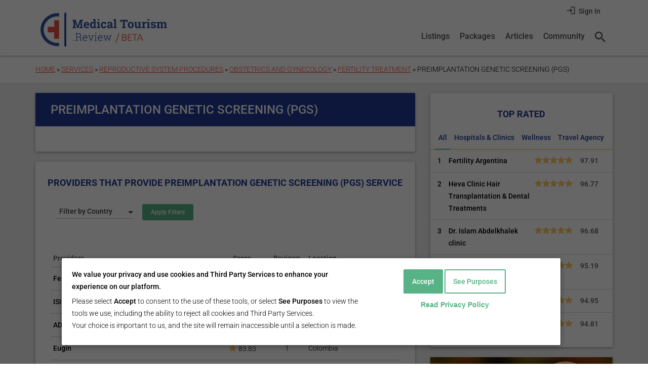

--- FILE ---
content_type: text/html; charset=utf-8
request_url: https://medicaltourism.review/services-medical/preimplantation-genetic-screening-pgs
body_size: 20154
content:
<!DOCTYPE html>
<!--[if lt IE 9 ]>    <html class="lt-ie9 no-js"  lang="en" dir="ltr"> <![endif]-->
<!--[if gte IE 9]><!--> <html class="no-js"  lang="en" dir="ltr"  prefix="content: http://purl.org/rss/1.0/modules/content/
 dc: http://purl.org/dc/terms/
 foaf: http://xmlns.com/foaf/0.1/
 rdfs: http://www.w3.org/2000/01/rdf-schema#
 sioc: http://rdfs.org/sioc/ns#
 sioct: http://rdfs.org/sioc/types#
 skos: http://www.w3.org/2004/02/skos/core#
 xsd: http://www.w3.org/2001/XMLSchema#
"> <!--<![endif]-->
  <head>
    <!--[if IE]><![endif]-->
<link rel="dns-prefetch" href="//cdn.jsdelivr.net" />
<link rel="preconnect" href="//cdn.jsdelivr.net" />
<link rel="dns-prefetch" href="//ws.sharethis.com" />
<link rel="preconnect" href="//ws.sharethis.com" />
<meta charset="utf-8" />
<script type="73e529427ea4645f6c47a60b-text/javascript">
    window.dataLayer = window.dataLayer || [];
    function gtag(){ dataLayer.push(arguments); }

    (function() {
      // Check for the cookie‑agreed=1 flag in document.cookie
      var hasConsent = document.cookie
        .split('; ')
        .indexOf('cookie-agreed=1') > -1
        ? 'granted'
        : 'denied';

      // Declare Consent Mode defaults based on that flag
      gtag('consent', 'default', {
        ad_storage         : hasConsent,
        ad_user_data       : hasConsent,
        ad_personalization : hasConsent
      });
    })();
  </script>


<style type="text/css">@font-face {font-family:Roboto;font-style:normal;font-weight:100;src:url(/cf-fonts/s/roboto/5.0.11/cyrillic/100/normal.woff2);unicode-range:U+0301,U+0400-045F,U+0490-0491,U+04B0-04B1,U+2116;font-display:swap;}@font-face {font-family:Roboto;font-style:normal;font-weight:100;src:url(/cf-fonts/s/roboto/5.0.11/latin-ext/100/normal.woff2);unicode-range:U+0100-02AF,U+0304,U+0308,U+0329,U+1E00-1E9F,U+1EF2-1EFF,U+2020,U+20A0-20AB,U+20AD-20CF,U+2113,U+2C60-2C7F,U+A720-A7FF;font-display:swap;}@font-face {font-family:Roboto;font-style:normal;font-weight:100;src:url(/cf-fonts/s/roboto/5.0.11/greek-ext/100/normal.woff2);unicode-range:U+1F00-1FFF;font-display:swap;}@font-face {font-family:Roboto;font-style:normal;font-weight:100;src:url(/cf-fonts/s/roboto/5.0.11/cyrillic-ext/100/normal.woff2);unicode-range:U+0460-052F,U+1C80-1C88,U+20B4,U+2DE0-2DFF,U+A640-A69F,U+FE2E-FE2F;font-display:swap;}@font-face {font-family:Roboto;font-style:normal;font-weight:100;src:url(/cf-fonts/s/roboto/5.0.11/greek/100/normal.woff2);unicode-range:U+0370-03FF;font-display:swap;}@font-face {font-family:Roboto;font-style:normal;font-weight:100;src:url(/cf-fonts/s/roboto/5.0.11/latin/100/normal.woff2);unicode-range:U+0000-00FF,U+0131,U+0152-0153,U+02BB-02BC,U+02C6,U+02DA,U+02DC,U+0304,U+0308,U+0329,U+2000-206F,U+2074,U+20AC,U+2122,U+2191,U+2193,U+2212,U+2215,U+FEFF,U+FFFD;font-display:swap;}@font-face {font-family:Roboto;font-style:normal;font-weight:100;src:url(/cf-fonts/s/roboto/5.0.11/vietnamese/100/normal.woff2);unicode-range:U+0102-0103,U+0110-0111,U+0128-0129,U+0168-0169,U+01A0-01A1,U+01AF-01B0,U+0300-0301,U+0303-0304,U+0308-0309,U+0323,U+0329,U+1EA0-1EF9,U+20AB;font-display:swap;}@font-face {font-family:Roboto;font-style:normal;font-weight:300;src:url(/cf-fonts/s/roboto/5.0.11/vietnamese/300/normal.woff2);unicode-range:U+0102-0103,U+0110-0111,U+0128-0129,U+0168-0169,U+01A0-01A1,U+01AF-01B0,U+0300-0301,U+0303-0304,U+0308-0309,U+0323,U+0329,U+1EA0-1EF9,U+20AB;font-display:swap;}@font-face {font-family:Roboto;font-style:normal;font-weight:300;src:url(/cf-fonts/s/roboto/5.0.11/greek-ext/300/normal.woff2);unicode-range:U+1F00-1FFF;font-display:swap;}@font-face {font-family:Roboto;font-style:normal;font-weight:300;src:url(/cf-fonts/s/roboto/5.0.11/greek/300/normal.woff2);unicode-range:U+0370-03FF;font-display:swap;}@font-face {font-family:Roboto;font-style:normal;font-weight:300;src:url(/cf-fonts/s/roboto/5.0.11/latin-ext/300/normal.woff2);unicode-range:U+0100-02AF,U+0304,U+0308,U+0329,U+1E00-1E9F,U+1EF2-1EFF,U+2020,U+20A0-20AB,U+20AD-20CF,U+2113,U+2C60-2C7F,U+A720-A7FF;font-display:swap;}@font-face {font-family:Roboto;font-style:normal;font-weight:300;src:url(/cf-fonts/s/roboto/5.0.11/cyrillic/300/normal.woff2);unicode-range:U+0301,U+0400-045F,U+0490-0491,U+04B0-04B1,U+2116;font-display:swap;}@font-face {font-family:Roboto;font-style:normal;font-weight:300;src:url(/cf-fonts/s/roboto/5.0.11/cyrillic-ext/300/normal.woff2);unicode-range:U+0460-052F,U+1C80-1C88,U+20B4,U+2DE0-2DFF,U+A640-A69F,U+FE2E-FE2F;font-display:swap;}@font-face {font-family:Roboto;font-style:normal;font-weight:300;src:url(/cf-fonts/s/roboto/5.0.11/latin/300/normal.woff2);unicode-range:U+0000-00FF,U+0131,U+0152-0153,U+02BB-02BC,U+02C6,U+02DA,U+02DC,U+0304,U+0308,U+0329,U+2000-206F,U+2074,U+20AC,U+2122,U+2191,U+2193,U+2212,U+2215,U+FEFF,U+FFFD;font-display:swap;}@font-face {font-family:Roboto;font-style:normal;font-weight:500;src:url(/cf-fonts/s/roboto/5.0.11/latin/500/normal.woff2);unicode-range:U+0000-00FF,U+0131,U+0152-0153,U+02BB-02BC,U+02C6,U+02DA,U+02DC,U+0304,U+0308,U+0329,U+2000-206F,U+2074,U+20AC,U+2122,U+2191,U+2193,U+2212,U+2215,U+FEFF,U+FFFD;font-display:swap;}@font-face {font-family:Roboto;font-style:normal;font-weight:500;src:url(/cf-fonts/s/roboto/5.0.11/cyrillic-ext/500/normal.woff2);unicode-range:U+0460-052F,U+1C80-1C88,U+20B4,U+2DE0-2DFF,U+A640-A69F,U+FE2E-FE2F;font-display:swap;}@font-face {font-family:Roboto;font-style:normal;font-weight:500;src:url(/cf-fonts/s/roboto/5.0.11/latin-ext/500/normal.woff2);unicode-range:U+0100-02AF,U+0304,U+0308,U+0329,U+1E00-1E9F,U+1EF2-1EFF,U+2020,U+20A0-20AB,U+20AD-20CF,U+2113,U+2C60-2C7F,U+A720-A7FF;font-display:swap;}@font-face {font-family:Roboto;font-style:normal;font-weight:500;src:url(/cf-fonts/s/roboto/5.0.11/greek-ext/500/normal.woff2);unicode-range:U+1F00-1FFF;font-display:swap;}@font-face {font-family:Roboto;font-style:normal;font-weight:500;src:url(/cf-fonts/s/roboto/5.0.11/greek/500/normal.woff2);unicode-range:U+0370-03FF;font-display:swap;}@font-face {font-family:Roboto;font-style:normal;font-weight:500;src:url(/cf-fonts/s/roboto/5.0.11/vietnamese/500/normal.woff2);unicode-range:U+0102-0103,U+0110-0111,U+0128-0129,U+0168-0169,U+01A0-01A1,U+01AF-01B0,U+0300-0301,U+0303-0304,U+0308-0309,U+0323,U+0329,U+1EA0-1EF9,U+20AB;font-display:swap;}@font-face {font-family:Roboto;font-style:normal;font-weight:500;src:url(/cf-fonts/s/roboto/5.0.11/cyrillic/500/normal.woff2);unicode-range:U+0301,U+0400-045F,U+0490-0491,U+04B0-04B1,U+2116;font-display:swap;}@font-face {font-family:Roboto;font-style:normal;font-weight:700;src:url(/cf-fonts/s/roboto/5.0.11/vietnamese/700/normal.woff2);unicode-range:U+0102-0103,U+0110-0111,U+0128-0129,U+0168-0169,U+01A0-01A1,U+01AF-01B0,U+0300-0301,U+0303-0304,U+0308-0309,U+0323,U+0329,U+1EA0-1EF9,U+20AB;font-display:swap;}@font-face {font-family:Roboto;font-style:normal;font-weight:700;src:url(/cf-fonts/s/roboto/5.0.11/latin-ext/700/normal.woff2);unicode-range:U+0100-02AF,U+0304,U+0308,U+0329,U+1E00-1E9F,U+1EF2-1EFF,U+2020,U+20A0-20AB,U+20AD-20CF,U+2113,U+2C60-2C7F,U+A720-A7FF;font-display:swap;}@font-face {font-family:Roboto;font-style:normal;font-weight:700;src:url(/cf-fonts/s/roboto/5.0.11/cyrillic-ext/700/normal.woff2);unicode-range:U+0460-052F,U+1C80-1C88,U+20B4,U+2DE0-2DFF,U+A640-A69F,U+FE2E-FE2F;font-display:swap;}@font-face {font-family:Roboto;font-style:normal;font-weight:700;src:url(/cf-fonts/s/roboto/5.0.11/cyrillic/700/normal.woff2);unicode-range:U+0301,U+0400-045F,U+0490-0491,U+04B0-04B1,U+2116;font-display:swap;}@font-face {font-family:Roboto;font-style:normal;font-weight:700;src:url(/cf-fonts/s/roboto/5.0.11/greek-ext/700/normal.woff2);unicode-range:U+1F00-1FFF;font-display:swap;}@font-face {font-family:Roboto;font-style:normal;font-weight:700;src:url(/cf-fonts/s/roboto/5.0.11/latin/700/normal.woff2);unicode-range:U+0000-00FF,U+0131,U+0152-0153,U+02BB-02BC,U+02C6,U+02DA,U+02DC,U+0304,U+0308,U+0329,U+2000-206F,U+2074,U+20AC,U+2122,U+2191,U+2193,U+2212,U+2215,U+FEFF,U+FFFD;font-display:swap;}@font-face {font-family:Roboto;font-style:normal;font-weight:700;src:url(/cf-fonts/s/roboto/5.0.11/greek/700/normal.woff2);unicode-range:U+0370-03FF;font-display:swap;}@font-face {font-family:Roboto;font-style:normal;font-weight:900;src:url(/cf-fonts/s/roboto/5.0.11/greek-ext/900/normal.woff2);unicode-range:U+1F00-1FFF;font-display:swap;}@font-face {font-family:Roboto;font-style:normal;font-weight:900;src:url(/cf-fonts/s/roboto/5.0.11/latin/900/normal.woff2);unicode-range:U+0000-00FF,U+0131,U+0152-0153,U+02BB-02BC,U+02C6,U+02DA,U+02DC,U+0304,U+0308,U+0329,U+2000-206F,U+2074,U+20AC,U+2122,U+2191,U+2193,U+2212,U+2215,U+FEFF,U+FFFD;font-display:swap;}@font-face {font-family:Roboto;font-style:normal;font-weight:900;src:url(/cf-fonts/s/roboto/5.0.11/latin-ext/900/normal.woff2);unicode-range:U+0100-02AF,U+0304,U+0308,U+0329,U+1E00-1E9F,U+1EF2-1EFF,U+2020,U+20A0-20AB,U+20AD-20CF,U+2113,U+2C60-2C7F,U+A720-A7FF;font-display:swap;}@font-face {font-family:Roboto;font-style:normal;font-weight:900;src:url(/cf-fonts/s/roboto/5.0.11/cyrillic-ext/900/normal.woff2);unicode-range:U+0460-052F,U+1C80-1C88,U+20B4,U+2DE0-2DFF,U+A640-A69F,U+FE2E-FE2F;font-display:swap;}@font-face {font-family:Roboto;font-style:normal;font-weight:900;src:url(/cf-fonts/s/roboto/5.0.11/vietnamese/900/normal.woff2);unicode-range:U+0102-0103,U+0110-0111,U+0128-0129,U+0168-0169,U+01A0-01A1,U+01AF-01B0,U+0300-0301,U+0303-0304,U+0308-0309,U+0323,U+0329,U+1EA0-1EF9,U+20AB;font-display:swap;}@font-face {font-family:Roboto;font-style:normal;font-weight:900;src:url(/cf-fonts/s/roboto/5.0.11/cyrillic/900/normal.woff2);unicode-range:U+0301,U+0400-045F,U+0490-0491,U+04B0-04B1,U+2116;font-display:swap;}@font-face {font-family:Roboto;font-style:normal;font-weight:900;src:url(/cf-fonts/s/roboto/5.0.11/greek/900/normal.woff2);unicode-range:U+0370-03FF;font-display:swap;}</style>
<meta about="/services-medical/preimplantation-genetic-screening-pgs" typeof="skos:Concept" property="rdfs:label skos:prefLabel" content="Preimplantation Genetic Screening (pgs)" />
<script type="application/ld+json">{"@type":"WebSite","@context":"https://schema.org","@id":"https://medicaltourism.review","name":"MedicalTourism.Review","description":"We help you find an affordable, available, immediate and the best quality medical service providers around the world.","url":"https://medicaltourism.review","about":{"url":"/info/about","name":"About MedicalTourism.Review"},"potentialAction":{"@type":"SearchAction","target":"https://medicaltourism.review/search?search_api_views_fulltext={query}","query-input":"required name=query"},"sameAs":["https://www.facebook.com/medicaltourism.review","https://twitter.com/ReviewMT","https://www.pinterest.com/mt_review/","https://www.linkedin.com/company/10848714/"]}</script><link rel="shortcut icon" href="https://medicaltourism.review/sites/all/themes/mtr_theme/favicon.ico" />
<script type="73e529427ea4645f6c47a60b-text/javascript">window.dataLayer = window.dataLayer || []; window.dataLayer.push({"drupalLanguage":"en","drupalCountry":"US","userType":"Patient"});</script>
<meta name="viewport" content="width=device-width, initial-scale=1.0, maximum-scale=5.0" />
<meta http-equiv="X-UA-Compatible" content="IE=edge" />
<meta name="description" content="Read about Preimplantation Genetic Screening (pgs), definitions, what conditions it treats. See Hospitals and Clinics offering Preimplantation Genetic Screening (pgs). What are the Preimplantation Genetic Screening (pgs) risks? How to prepare for the procedure? How to recover after the procedure?" />
<meta name="author" content="https://www.google.com/ MedicaltourismReviewCommunity" />
<meta name="rating" content="general" />
<meta name="generator" content="Drupal 7 (http://drupal.org)" />
<meta name="rights" content="MedicalTourism.Review" />
<link rel="image_src" href="https://medicaltourism.review/sites/all/themes/mtr_theme/img/social/2020/fb-main-2020.png" />
<link rel="canonical" href="https://medicaltourism.review/services-medical/preimplantation-genetic-screening-pgs" />
<link rel="shortlink" href="https://medicaltourism.review/taxonomy/term/1486" />
<meta property="fb:app_id" content="1866060296959656" />
<meta property="fb:pages" content="https://www.facebook.com/medicaltourism.review/" />
<meta property="og:title" content="Preimplantation Genetic Screening (pgs)" />
<meta property="og:site_name" content="MedicalTourism.Review" />
<meta property="og:type" content="article" />
<meta property="og:url" content="https://medicaltourism.review/services-medical/preimplantation-genetic-screening-pgs" />
<meta property="og:image" content="https://medicaltourism.review/sites/all/themes/mtr_theme/img/social/2020/fb-main-2020.png" />
<meta property="og:image:url" content="https://medicaltourism.review/sites/all/themes/mtr_theme/img/social/2020/fb-main-2020.png" />
<meta property="og:image:secure_url" content="https://medicaltourism.review/sites/all/themes/mtr_theme/img/social/2020/fb-main-2020.png" />
<meta property="og:image:type" content="image/png" />
<meta name="twitter:card" content="summary_large_image" />
<meta name="twitter:site" content="@ReviewMT" />
<meta name="twitter:site:id" content="709349703507419136" />
<meta name="twitter:creator" content="@ReviewMT" />
<meta name="twitter:title" content="Preimplantation Genetic Screening (pgs)" />
<meta name="twitter:creator:id" content="709349703507419136" />
<meta name="twitter:url" content="https://medicaltourism.review/services-medical/preimplantation-genetic-screening-pgs" />
<meta name="twitter:description" content="We help you find an affordable, available, immediate and the best quality medical service providers around the world." />
<meta name="twitter:image" content="https://medicaltourism.review/sites/all/themes/mtr_theme/img/social/2020/tw-main-2020.png" />
<meta name="twitter:image:alt" content="MedicalTourism.Review" />
<meta itemprop="name" content="Preimplantation Genetic Screening (pgs)" />
<meta itemprop="image" content="https://medicaltourism.review/sites/all/themes/mtr_theme/img/social/2020/fb-main-2020.png" />
<link rel="publisher" href="https://www.google.com/ MedicaltourismReviewCommunity" />
    <title>Preimplantation Genetic Screening (pgs) and related Hospitals | MedicalTourism.Review</title>

    <link rel="stylesheet" href="/sites/default/files/advagg_css/css__jL-LbhLCc1-1x5d2PAt3VD3WDAhM38FHW_uMX-Ii14c__2WLeetwHd1aciIoulNB420FOl36jPzL4MU2xfoo0ZDI__3lC_XeD8LZLGkED83yw3SmweVl3tsi5XltdQotsqWfc.css" />
<link rel="stylesheet" href="//cdn.jsdelivr.net/qtip2/3.0.3/jquery.qtip.min.css" />
<link rel="stylesheet" href="/sites/default/files/advagg_css/css__h1JldUmxBJ2A9b2EIj-QmHeNotIcnHtZ7akrT4AGowE__4sZ4yeu3AmiQ3In1Tb-2VYUQpBAKug8Lapn0_DruhXM__3lC_XeD8LZLGkED83yw3SmweVl3tsi5XltdQotsqWfc.css" />
<link rel="stylesheet" href="/sites/default/files/advagg_css/css__H1hWoATUVj9OqnYPIErSrjT8iik0Zfh5Dsn1lactLow__6GNHuMc-pEN91DgtbQqxnr_fVXhw1YrIucA8ZtkYePI__3lC_XeD8LZLGkED83yw3SmweVl3tsi5XltdQotsqWfc.css" />
<link rel="stylesheet" href="/sites/default/files/advagg_css/css__M8_b00Q9PalP4zPmeN5meu0g1M9akqcEFNcI23hv-iI__vGIOTBe_3VFsm2SGpH1aQj4zySOnx-M3m_9ZNCrjDQE__3lC_XeD8LZLGkED83yw3SmweVl3tsi5XltdQotsqWfc.css" />
    <script src="/sites/default/files/advagg_js/js__SlxZR0T0y0knhPGspoKKlEQqbk_RdNNsHwLrlCQRTSo__j7wVscrbcQaiMobhu1p7MGRASi8l_IDLXsWUnXA8liw__3lC_XeD8LZLGkED83yw3SmweVl3tsi5XltdQotsqWfc.js" defer="defer" type="73e529427ea4645f6c47a60b-text/javascript"></script>
<script src="/sites/default/files/advagg_js/js__Q3CS-5X5PJeuFMvC8pTN1nIXZ1Y1NSAcS5Znx9tx6No__tKUfuoWkroLo-ti1ToQ6B7QpqLapfQdINej-fImMIeo__3lC_XeD8LZLGkED83yw3SmweVl3tsi5XltdQotsqWfc.js" type="73e529427ea4645f6c47a60b-text/javascript"></script>
<script type="73e529427ea4645f6c47a60b-text/javascript">document.createElement( "picture" );</script>
<script src="/sites/default/files/advagg_js/js__BDpEd9_n9vhXnnVvHULVsi9YFjhN3FSNdXPm6VLM3sQ__X49VKPDOKYfFLuOi6JPljNxTOygfYcIcLv-zATQ3FY0__3lC_XeD8LZLGkED83yw3SmweVl3tsi5XltdQotsqWfc.js" type="73e529427ea4645f6c47a60b-text/javascript"></script>
<script src="//cdn.jsdelivr.net/qtip2/3.0.3/jquery.qtip.min.js" type="73e529427ea4645f6c47a60b-text/javascript"></script>
<script src="/sites/default/files/advagg_js/js__dRCZBbMYIRneqtfPBZN-Kce6_PyhVRbZThB4QvQCFLc__hlAmmWcmzkzXxvX1CR1aGwJ7P3R1eUIm0ZQ9NgUq8to__3lC_XeD8LZLGkED83yw3SmweVl3tsi5XltdQotsqWfc.js" type="73e529427ea4645f6c47a60b-text/javascript"></script>
<script type="73e529427ea4645f6c47a60b-text/javascript">var switchTo5x = true;var __st_loadLate = true;var useFastShare = 1;</script>
<script src="https://ws.sharethis.com/button/buttons.js" type="73e529427ea4645f6c47a60b-text/javascript"></script>
<script type="73e529427ea4645f6c47a60b-text/javascript">if (typeof stLight !== 'undefined') { stLight.options({"publisher":"dr-26b66d15-935-48f2-7cab-ffe044f2bba6","version":"5x","shorten":"false","servicePopup":true,"lang":"en"}); }</script>
<script src="/sites/default/files/advagg_js/js__ANPM4Fus5u0wAAnUvbsXj-Raa7hKZYDkBePDymqn1bE__rrwtfesjpTFfFWdKLmUK7Mp3qhXOkfE7DiXYxsc87Pg__3lC_XeD8LZLGkED83yw3SmweVl3tsi5XltdQotsqWfc.js" type="73e529427ea4645f6c47a60b-text/javascript"></script>
<script type="73e529427ea4645f6c47a60b-text/javascript">jQuery.extend(Drupal.settings,{"basePath":"\/","pathPrefix":"","setHasJsCookie":0,"ajaxPageState":{"theme":"mtr_theme","theme_token":"GCUI-EdAXr1sB4LvleSMraX1E5AtSZHe9UWug_exdkU","jquery_version":"1.12","jquery_version_token":"Gpro3APRsBkQsNA6ckQP4VPuzTdcef0LP2SDT9tI9i0","css":{"modules\/system\/system.base.css":1,"modules\/system\/system.menus.css":1,"modules\/system\/system.messages.css":1,"modules\/system\/system.theme.css":1,"sites\/all\/modules\/contrib\/picture\/lazysizes\/plugins\/aspectratio\/ls.aspectratio.css":1,"sites\/all\/libraries\/select2\/select2.css":1,"sites\/all\/modules\/custom\/mtr_core\/css\/select2widget.css":1,"sites\/all\/libraries\/owlcarousel\/assets\/owl.carousel.min.css":1,"sites\/all\/libraries\/owlcarousel\/assets\/owl.theme.default.min.css":1,"sites\/all\/modules\/contrib\/comment_notify\/comment_notify.css":1,"modules\/comment\/comment.css":1,"modules\/field\/theme\/field.css":1,"modules\/node\/node.css":1,"sites\/all\/modules\/contrib\/picture\/picture_wysiwyg.css":1,"modules\/user\/user.css":1,"sites\/all\/modules\/contrib\/workflow\/workflow_admin_ui\/workflow_admin_ui.css":1,"sites\/all\/modules\/contrib\/extlink\/css\/extlink.css":1,"sites\/all\/modules\/contrib\/views\/css\/views.css":1,"sites\/all\/modules\/contrib\/media\/modules\/media_wysiwyg\/css\/media_wysiwyg.base.css":1,"sites\/all\/modules\/contrib\/colorbox\/styles\/default\/colorbox_style.css":1,"sites\/all\/modules\/contrib\/ctools\/css\/ctools.css":1,"sites\/all\/modules\/contrib\/panels\/css\/panels.css":1,"\/\/cdn.jsdelivr.net\/qtip2\/3.0.3\/jquery.qtip.min.css":1,"sites\/all\/modules\/contrib\/qtip\/css\/qtip.css":1,"sites\/all\/modules\/contrib\/quote\/quote.css":1,"sites\/all\/modules\/custom\/rate\/rate.css":1,"sites\/all\/themes\/mtr_theme\/layouts\/node_layout\/node-layout.css":1,"sites\/all\/modules\/contrib\/quicktabs\/css\/quicktabs.css":1,"modules\/taxonomy\/taxonomy.css":1,"sites\/all\/modules\/contrib\/eu_cookie_compliance\/css\/eu_cookie_compliance.bare.css":1,"sites\/all\/themes\/mtr_theme\/layouts\/site_template\/site-template.css":1,"sites\/all\/themes\/mtr_theme\/css\/partials\/styleguide\/style-guide\/general.style-guide.css":1,"sites\/all\/themes\/mtr_theme\/css\/partials\/styleguide\/style-guide\/buttons-tabs.style-guide.css":1,"sites\/all\/themes\/mtr_theme\/css\/partials\/styleguide\/style-guide\/menus.style-guide.css":1,"sites\/all\/themes\/mtr_theme\/css\/partials\/styleguide\/style-guide\/pane-cards.style-guide.css":1,"sites\/all\/themes\/mtr_theme\/css\/partials\/styleguide\/style-guide\/ratings.style-guide.css":1,"sites\/all\/themes\/mtr_theme\/css\/partials\/styleguide\/style-guide\/user-profile.style-guide.css":1,"sites\/all\/themes\/mtr_theme\/css\/partials\/styleguide\/style-guide\/messages.style-guide.css":1,"sites\/all\/themes\/mtr_theme\/css\/partials\/styleguide\/style-guide\/forms.style-guide.css":1,"sites\/all\/themes\/mtr_theme\/css\/partials\/styleguide\/style-guide\/misc.style-guide.css":1,"sites\/all\/themes\/mtr_theme\/css\/partials\/styleguide\/style-guide\/wysiwyg.style-guide.css":1,"sites\/all\/themes\/mtr_theme\/css\/partials\/styleguide\/style-guide\/extends.style-guide.css":1,"sites\/all\/themes\/mtr_theme\/css\/partials\/layout\/layout.css":1,"sites\/all\/themes\/mtr_theme\/css\/partials\/design\/design\/general.design.css":1,"sites\/all\/themes\/mtr_theme\/css\/partials\/design\/design\/menus.design.css":1,"sites\/all\/themes\/mtr_theme\/css\/partials\/design\/design\/pane-cards.design.css":1,"sites\/all\/themes\/mtr_theme\/css\/partials\/design\/design\/views.design.css":1,"sites\/all\/themes\/mtr_theme\/css\/partials\/design\/design\/nodes.design.css":1,"sites\/all\/themes\/mtr_theme\/css\/partials\/design\/design\/fpp.design.css":1,"sites\/all\/themes\/mtr_theme\/css\/partials\/design\/design\/comments.design.css":1,"sites\/all\/themes\/mtr_theme\/css\/partials\/design\/design\/users.design.css":1,"sites\/all\/themes\/mtr_theme\/css\/partials\/design\/design\/messages.design.css":1,"sites\/all\/themes\/mtr_theme\/css\/partials\/design\/design\/taxonomy.design.css":1,"sites\/all\/themes\/mtr_theme\/css\/partials\/design\/design\/custom-panes.design.css":1,"sites\/all\/themes\/mtr_theme\/css\/partials\/design\/design\/misc.design.css":1,"sites\/all\/themes\/mtr_theme\/css\/style.css":1,"sites\/all\/themes\/mtr_theme\/css\/print.css":1},"js":{"sites\/all\/libraries\/owlcarousel\/owl.carousel.min.js":1,"sites\/all\/modules\/contrib\/picture\/picturefill\/picturefill.min.js":1,"sites\/all\/modules\/contrib\/picture\/picture.min.js":1,"sites\/all\/modules\/contrib\/owlcarousel\/includes\/js\/owlcarousel.settings.js":1,"sites\/all\/modules\/contrib\/eu_cookie_compliance\/js\/eu_cookie_compliance.min.js":1,"sites\/all\/modules\/custom\/mtr_analytics\/js\/analytics.mtr-core.js":1,"public:\/\/google_tag\/google_tag.script.js":1,"sites\/all\/modules\/contrib\/jquery_update\/replace\/jquery\/1.12\/jquery.min.js":1,"misc\/jquery-extend-3.4.0.js":1,"misc\/jquery-html-prefilter-3.5.0-backport.js":1,"misc\/jquery.once.js":1,"misc\/drupal.js":1,"sites\/all\/libraries\/data-layer-helper\/data-layer-helper.js":1,"sites\/all\/modules\/contrib\/jquery_update\/js\/jquery_browser.js":1,"sites\/all\/modules\/contrib\/picture\/lazysizes\/lazysizes.min.js":1,"sites\/all\/modules\/contrib\/picture\/lazysizes\/plugins\/aspectratio\/ls.aspectratio.min.js":1,"sites\/all\/modules\/contrib\/eu_cookie_compliance\/js\/jquery.cookie-1.4.1.min.js":1,"sites\/all\/modules\/contrib\/jquery_update\/replace\/jquery.form\/4\/jquery.form.min.js":1,"sites\/all\/libraries\/select2\/select2.js":1,"sites\/all\/modules\/custom\/mtr_core\/js\/select2widget.js":1,"misc\/form-single-submit.js":1,"misc\/ajax.js":1,"sites\/all\/modules\/contrib\/jquery_update\/js\/jquery_update.js":1,"sites\/all\/modules\/contrib\/comment_notify\/comment_notify.js":1,"sites\/all\/modules\/contrib\/admin_menu\/admin_devel\/admin_devel.js":1,"sites\/all\/modules\/custom\/mtr_chat\/js\/mtr-chat.jivo.js":1,"misc\/progress.js":1,"sites\/all\/libraries\/colorbox\/jquery.colorbox-min.js":1,"sites\/all\/modules\/contrib\/colorbox\/js\/colorbox.js":1,"sites\/all\/modules\/contrib\/colorbox\/styles\/default\/colorbox_style.js":1,"\/\/cdn.jsdelivr.net\/qtip2\/3.0.3\/jquery.qtip.min.js":1,"sites\/all\/modules\/contrib\/quote\/quote.js":1,"sites\/all\/libraries\/timeago\/jquery.timeago.js":1,"sites\/all\/modules\/contrib\/timeago\/timeago.js":1,"sites\/all\/modules\/contrib\/better_exposed_filters\/better_exposed_filters.js":1,"sites\/all\/modules\/contrib\/views\/js\/base.js":1,"sites\/all\/modules\/custom\/rate\/rate.js":1,"sites\/all\/modules\/custom\/rate\/templates\/fivestar\/fivestar.js":1,"sites\/all\/modules\/contrib\/views_load_more\/views_load_more.js":1,"sites\/all\/modules\/contrib\/views\/js\/ajax_view.js":1,"sites\/all\/modules\/contrib\/quicktabs\/js\/quicktabs.js":1,"https:\/\/ws.sharethis.com\/button\/buttons.js":1,"sites\/all\/modules\/contrib\/extlink\/js\/extlink.js":1,"sites\/all\/libraries\/placeholder\/jquery.placeholder.js":1,"sites\/all\/modules\/contrib\/placeholder\/placeholder.js":1,"sites\/all\/libraries\/slideout.js\/dist\/slideout.js":1,"sites\/all\/modules\/contrib\/datalayer\/datalayer.js":1,"sites\/all\/modules\/contrib\/qtip\/js\/qtip.js":1,"sites\/all\/themes\/mtr_theme\/js\/scripts.js":1}},"colorbox":{"transition":"elastic","speed":"350","opacity":"0.85","slideshow":false,"slideshowAuto":true,"slideshowSpeed":"2500","slideshowStart":"start slideshow","slideshowStop":"stop slideshow","current":"{current} of {total}","previous":"\u00ab Prev","next":"Next \u00bb","close":"Close","overlayClose":true,"returnFocus":true,"maxWidth":"98%","maxHeight":"98%","initialWidth":"300","initialHeight":"250","fixed":true,"scrolling":true,"mobiledetect":false,"mobiledevicewidth":"768px","file_public_path":"\/sites\/default\/files","specificPagesDefaultValue":"admin*\nimagebrowser*\nimg_assist*\nimce*\nnode\/add\/*\nnode\/*\/edit\nprint\/*\nprintpdf\/*\nsystem\/ajax\nsystem\/ajax\/*"},"instances":"{\u0022default\u0022:{\u0022content\u0022:{\u0022text\u0022:\u0022\u0022},\u0022style\u0022:{\u0022tip\u0022:false,\u0022classes\u0022:\u0022\u0022},\u0022position\u0022:{\u0022at\u0022:\u0022bottom right\u0022,\u0022adjust\u0022:{\u0022method\u0022:\u0022\u0022},\u0022my\u0022:\u0022top left\u0022,\u0022viewport\u0022:false},\u0022show\u0022:{\u0022event\u0022:\u0022mouseenter \u0022},\u0022hide\u0022:{\u0022event\u0022:\u0022mouseleave \u0022}},\u0022standard\u0022:{\u0022content\u0022:{\u0022text\u0022:\u0022\u0022},\u0022style\u0022:{\u0022tip\u0022:{\u0022width\u0022:6,\u0022height\u0022:6,\u0022border\u0022:1,\u0022offset\u0022:0,\u0022corner\u0022:true},\u0022classes\u0022:\u0022qtip-dark\u0022},\u0022position\u0022:{\u0022at\u0022:\u0022bottom center\u0022,\u0022adjust\u0022:{\u0022method\u0022:\u0022\u0022},\u0022my\u0022:\u0022top center\u0022,\u0022viewport\u0022:false},\u0022show\u0022:{\u0022event\u0022:\u0022mouseenter focus \u0022},\u0022hide\u0022:{\u0022event\u0022:\u0022mouseleave \u0022,\u0022fixed\u0022:1}}}","qtipDebug":"{\u0022leaveElement\u0022:0}","quote_nest":2,"timeago":{"refreshMillis":60000,"allowFuture":true,"localeTitle":false,"cutoff":0,"strings":{"prefixAgo":null,"prefixFromNow":null,"suffixAgo":"ago","suffixFromNow":"from now","seconds":"less than a minute","minute":"about a minute","minutes":"%d minutes","hour":"about an hour","hours":"about %d hours","day":"a day","days":"%d days","month":"about a month","months":"%d months","year":"about a year","years":"%d years","wordSeparator":" "}},"better_exposed_filters":{"datepicker":false,"slider":false,"settings":[],"autosubmit":false,"views":{"providers":{"displays":{"providers_service_pane":{"filters":{"field_country_reference_tid":{"required":false}}},"side_pane":{"filters":{"type":{"required":false}}}}},"promotions":{"displays":{"side_pane":{"filters":[]}}},"activity_comments_reviews":{"displays":{"all_pane":{"filters":[]}}},"services":{"displays":{"services_below_pane":{"filters":[]}}}}},"select2widget2":{"elements":{"edit-field-country-reference-tid":{"id":"edit-field-country-reference-tid"},"edit-type":{"id":"edit-type"}}},"urlIsAjaxTrusted":{"\/services-medical\/preimplantation-genetic-screening-pgs":true,"\/views\/ajax":true,"\/":true,"\/search":true},"mtr_analytics_track_providers":{"preview":{"nid:1514":"Fertility Argentina [ID: 1514]","nid:4311":"ISIDA-IVF Clinic [ID: 4311]","nid:8275":"ADONIS - medical group of companies [ID: 8275]","nid:8113":"Eugin [ID: 8113]","nid:3341":"California Fertility Partners [ID: 3341]","nid:7911":"Health and Beauty Turkey [ID: 7911]","nid:4218":"Hegde Fertility Centre [ID: 4218]","nid:8107":"MINI IVF CENTER [ID: 8107]","nid:8482":"Next Generation Clinic Moscow [ID: 8482]","nid:4836":"Prague Fertility Centre [ID: 4836]","nid:1257":"Safe Fertility \u0026 Pgd Center [ID: 1257]","nid:1346":"Sofat Hospital [ID: 1346]","nid:6888":"Ukrainian Institute of Surrogacy [ID: 6888]","nid:57244":"Ac\u0131badem Adana Ortopedia Hospital [ID: 57244]","nid:3298":"Advanced Reproductive Center Of Hawaii [ID: 3298]","nid:57266":"Al Ain Fertility Center [ID: 57266]","nid:3192":"Altravita [ID: 3192]","nid:8289":"Anatolia IVF And Women\u0027s Health Center [ID: 8289]","nid:3221":"Art-ivf Clinic Of Reproductive Health [ID: 3221]","nid:3200":"Astra Fertility Clinic [ID: 3200]","nid:8682":"Heva Clinic Hair Transplantation \u0026 Dental Treatments [ID: 8682]","nid:56000":"Dr. Islam Abdelkhalek clinic [ID: 56000]","nid:3934":"Dubai Cosmetic Surgery Clinic [ID: 3934]","nid:4084":"Form\u00e9 Clinic [ID: 4084]","nid:6611":"Gryshchenko Clinic - IVF (GC-IVF) \u00a0 [ID: 6611]"}},"views":{"ajax_path":"\/views\/ajax","ajaxViews":{"views_dom_id:4f8b6bb90efebb9ea9bd7ee4efa68032":{"view_name":"providers","view_display_id":"providers_service_pane","view_args":"1486","view_path":"taxonomy\/term\/1486","view_base_path":"taxonomy\/term\/1486","view_dom_id":"4f8b6bb90efebb9ea9bd7ee4efa68032","pager_element":0},"views_dom_id:7db195832c49980dbb995aead10a1953":{"view_name":"providers","view_display_id":"side_pane","view_args":"","view_path":"taxonomy\/term\/1486","view_base_path":null,"view_dom_id":"7db195832c49980dbb995aead10a1953","pager_element":0},"views_dom_id:7616dfbf96c269bdcbbfb7525137a09d":{"view_name":"activity_comments_reviews","view_display_id":"all_pane","view_args":"","view_path":"taxonomy\/term\/1486","view_base_path":null,"view_dom_id":"7616dfbf96c269bdcbbfb7525137a09d","pager_element":0}}},"rate":{"basePath":"\/rate\/vote\/js","destination":"taxonomy\/term\/1486"},"owlcarousel":{"owl-carousel-side-pane":{"settings":{"items":1,"margin":0,"loop":true,"center":false,"mouseDrag":true,"touchDrag":true,"pullDrag":true,"freeDrag":false,"stagePadding":0,"merge":false,"mergeFit":true,"autoWidth":false,"startPosition":0,"urlHashListner":false,"nav":false,"navRewind":false,"navText":["prev","next"],"slideBy":1,"dots":true,"dotsEach":"1","dotsData":false,"lazyLoad":false,"lazyContent":false,"autoplay":true,"autoplayTimeout":5000,"autoplayHoverPause":true,"smartSpeed":250,"fluidSpeed":250,"autoplaySpeed":800,"navSpeed":800,"dotsSpeed":false,"dragEndSpeed":false,"callbacks":false,"responsiveRefreshRate":2000,"responsiveClass":false,"video":false,"videoHeight":false,"videoWidth":false,"animateOut":false,"animateIn":false,"fallbackEasing":"swing","info":false,"nestedItemSelector":false,"itemElement":"div","stageElement":"div","navContainer":false,"dotsContainer":false,"responsive":[]},"views":{"ajax_pagination":null}}},"quicktabs":{"qt_front_activities_comments":{"name":"front_activities_comments","tabs":[{"args":"","display":"all_pane","use_title":0,"vid":"activity_comments_reviews","view_path":"taxonomy%2Fterm%2F1486","view_dom_id":1,"ajax_args":"","actual_args":[]}],"better_exposed_filters":{"views":{"activity_comments_reviews":{"displays":{"all_pane":{"filters":[]}}}}}}},"picture":{"required":true,"mappings":[["Default","default"],["Not Set","not_set"]],"label":"Image size (required) (required)","ckeditorDefaultMapping":"not_set","editorCSS":" [data-picture-mapping=\u0022default\u0022] { width: 320px; height: 320px;}"},"eu_cookie_compliance":{"cookie_policy_version":"1.0.0","popup_enabled":1,"popup_agreed_enabled":0,"popup_hide_agreed":0,"popup_clicking_confirmation":false,"popup_scrolling_confirmation":false,"popup_html_info":"\u003Cdiv\u003E\n  \u003Cdiv class=\u0022smoke-screen\u0022\u003E\u003C\/div\u003E\n  \u003Cdiv class=\u0022popup-content-wrapper\u0022\u003E\n    \u003Cdiv class =\u0022popup-content info\u0022\u003E\n      \u003Cdiv id=\u0022popup-text\u0022\u003E\n        \u003Ch4\u003EWe value your privacy and use cookies and Third Party Services to enhance your experience on our platform.\u003C\/h4\u003E\n\u003Cp\u003EPlease select \u003Cstrong\u003EAccept\u003C\/strong\u003E\u00a0to consent to the use of these tools, or select \u003Cstrong\u003ESee Purposes\u003C\/strong\u003E\u00a0to view the tools we use, including the ability to reject all cookies and Third Party Services.\u003C\/p\u003E\n\u003Cp\u003EYour choice is important to us, and the site will remain inaccessible until a selection is made.\u003C\/p\u003E\n      \u003C\/div\u003E\n      \u003Cdiv id=\u0022popup-buttons\u0022\u003E\n        \u003Cbutton type=\u0022button\u0022 class=\u0022agree-button btn btn--green agree-button eu-cookie-compliance-secondary-button\u0022\u003EAccept\u003C\/button\u003E\n        \u003Cbutton type=\u0022button\u0022 class=\u0022btn btn--transparent more-details\u0022 \u003ESee Purposes\u003C\/button\u003E\n        \u003Cbutton type=\u0022button\u0022 class=\u0022find-more-button\u0022\u003ERead Privacy Policy\u003C\/button\u003E\n      \u003C\/div\u003E\n    \u003C\/div\u003E\n  \u003C\/div\u003E\n  \u003Cdiv class=\u0022show-purpose-content-wrapper hidden\u0022\u003E\n    \u003Cdiv class =\u0022popup-content info\u0022\u003E\n      \u003Cdiv id=\u0022popup-text\u0022\u003E\n        \u003Cul\u003E\n          \u003Cli\u003E\n            \u003Cstrong\u003EGoogle Analytics 4\u003C\/strong\u003E: Tracks website usage and user behavior. \u003Ca href=\u0022https:\/\/policies.google.com\/privacy\u0022\u003EMore info\u003C\/a\u003E\n          \u003C\/li\u003E\n          \u003Cli\u003E\n            \u003Cstrong\u003EHubSpot\u003C\/strong\u003E: Provides chat functionality and more. \u003Ca href=\u0022https:\/\/legal.hubspot.com\/privacy-policy\u0022\u003EMore info\u003C\/a\u003E\n          \u003C\/li\u003E\n          \u003Cli class=\u0022note-section\u0022\u003E\n            \u003Cstrong\u003ENote\u003C\/strong\u003E: We use anonymized Google Analytics 4 for basic site stats even if you opt out of cookies.\n          \u003C\/li\u003E\n        \u003C\/ul\u003E\n      \u003C\/div\u003E\n      \u003Cdiv id=\u0022popup-buttons\u0022\u003E\n        \u003Cbutton type=\u0022button\u0022 class=\u0022agree-button btn btn--green agree-button eu-cookie-compliance-secondary-button\u0022\u003EAccept\u003C\/button\u003E\n        \u003Cbutton type=\u0022button\u0022 class=\u0022btn btn--transparent decline-button\u0022 \u003EReject All\u003C\/button\u003E\n        \u003Cbutton type=\u0022button\u0022 class=\u0022find-more-button\u0022\u003ERead Privacy Policy\u003C\/button\u003E\n      \u003C\/div\u003E\n    \u003C\/div\u003E\n  \u003C\/div\u003E\n\n\u003C\/div\u003E","use_mobile_message":false,"mobile_popup_html_info":"\u003Cdiv\u003E\n  \u003Cdiv class=\u0022smoke-screen\u0022\u003E\u003C\/div\u003E\n  \u003Cdiv class=\u0022popup-content-wrapper\u0022\u003E\n    \u003Cdiv class =\u0022popup-content info\u0022\u003E\n      \u003Cdiv id=\u0022popup-text\u0022\u003E\n              \u003C\/div\u003E\n      \u003Cdiv id=\u0022popup-buttons\u0022\u003E\n        \u003Cbutton type=\u0022button\u0022 class=\u0022agree-button btn btn--green agree-button eu-cookie-compliance-secondary-button\u0022\u003EAccept\u003C\/button\u003E\n        \u003Cbutton type=\u0022button\u0022 class=\u0022btn btn--transparent more-details\u0022 \u003ESee Purposes\u003C\/button\u003E\n        \u003Cbutton type=\u0022button\u0022 class=\u0022find-more-button\u0022\u003ERead Privacy Policy\u003C\/button\u003E\n      \u003C\/div\u003E\n    \u003C\/div\u003E\n  \u003C\/div\u003E\n  \u003Cdiv class=\u0022show-purpose-content-wrapper hidden\u0022\u003E\n    \u003Cdiv class =\u0022popup-content info\u0022\u003E\n      \u003Cdiv id=\u0022popup-text\u0022\u003E\n        \u003Cul\u003E\n          \u003Cli\u003E\n            \u003Cstrong\u003EGoogle Analytics 4\u003C\/strong\u003E: Tracks website usage and user behavior. \u003Ca href=\u0022https:\/\/policies.google.com\/privacy\u0022\u003EMore info\u003C\/a\u003E\n          \u003C\/li\u003E\n          \u003Cli\u003E\n            \u003Cstrong\u003EHubSpot\u003C\/strong\u003E: Provides chat functionality and more. \u003Ca href=\u0022https:\/\/legal.hubspot.com\/privacy-policy\u0022\u003EMore info\u003C\/a\u003E\n          \u003C\/li\u003E\n          \u003Cli class=\u0022note-section\u0022\u003E\n            \u003Cstrong\u003ENote\u003C\/strong\u003E: We use anonymized Google Analytics 4 for basic site stats even if you opt out of cookies.\n          \u003C\/li\u003E\n        \u003C\/ul\u003E\n      \u003C\/div\u003E\n      \u003Cdiv id=\u0022popup-buttons\u0022\u003E\n        \u003Cbutton type=\u0022button\u0022 class=\u0022agree-button btn btn--green agree-button eu-cookie-compliance-secondary-button\u0022\u003EAccept\u003C\/button\u003E\n        \u003Cbutton type=\u0022button\u0022 class=\u0022btn btn--transparent decline-button\u0022 \u003EReject All\u003C\/button\u003E\n        \u003Cbutton type=\u0022button\u0022 class=\u0022find-more-button\u0022\u003ERead Privacy Policy\u003C\/button\u003E\n      \u003C\/div\u003E\n    \u003C\/div\u003E\n  \u003C\/div\u003E\n\n\u003C\/div\u003E\n","mobile_breakpoint":"768","popup_html_agreed":"\u003Cdiv\u003E\n  \u003Cdiv class=\u0022popup-content agreed\u0022\u003E\n    \u003Cdiv id=\u0022popup-text\u0022\u003E\n      \u003Cp\u003E\u0026lt;h2\u0026gt;Thank you for accepting cookies\u0026lt;\/h2\u0026gt;\u0026lt;p\u0026gt;You can now hide this message or find out more about cookies.\u0026lt;\/p\u0026gt;\u003C\/p\u003E\n    \u003C\/div\u003E\n    \u003Cdiv id=\u0022popup-buttons\u0022\u003E\n      \u003Cbutton type=\u0022button\u0022 class=\u0022hide-popup-button eu-cookie-compliance-hide-button\u0022\u003EHide\u003C\/button\u003E\n              \u003Cbutton type=\u0022button\u0022 class=\u0022find-more-button eu-cookie-compliance-more-button-thank-you\u0022 \u003EMore info\u003C\/button\u003E\n          \u003C\/div\u003E\n  \u003C\/div\u003E\n\u003C\/div\u003E","popup_use_bare_css":1,"popup_height":"auto","popup_width":0,"popup_delay":1000,"popup_link":"\/info\/privacy-policy","popup_link_new_window":1,"popup_position":null,"fixed_top_position":false,"popup_language":"en","store_consent":false,"better_support_for_screen_readers":0,"reload_page":0,"domain":"","domain_all_sites":0,"popup_eu_only_js":0,"cookie_lifetime":"100","cookie_session":false,"disagree_do_not_show_popup":0,"method":"opt_in","allowed_cookies":"","withdraw_markup":"\u003Cbutton type=\u0022button\u0022 class=\u0022eu-cookie-withdraw-tab\u0022\u003ECookies\u003C\/button\u003E\n\u003Cdiv class=\u0022eu-cookie-withdraw-banner\u0022\u003E\n  \u003Cdiv class=\u0022popup-content info\u0022\u003E\n    \u003Cdiv id=\u0022popup-text\u0022\u003E\n          \u003C\/div\u003E\n    \u003Cdiv id=\u0022popup-buttons\u0022\u003E\n      \u003Cbutton type=\u0022button\u0022 class=\u0022eu-cookie-withdraw-button\u0022\u003EWithdraw Concent\u003C\/button\u003E\n    \u003C\/div\u003E\n  \u003C\/div\u003E\n\u003C\/div\u003E\n","withdraw_enabled":false,"withdraw_button_on_info_popup":0,"cookie_categories":[],"cookie_categories_details":[],"enable_save_preferences_button":1,"cookie_name":"","cookie_value_disagreed":"0","cookie_value_agreed_show_thank_you":"1","cookie_value_agreed":"1","containing_element":"body","automatic_cookies_removal":"","close_button_action":""},"extlink":{"extTarget":"_blank","extClass":0,"extLabel":"(link is external)","extImgClass":0,"extIconPlacement":0,"extSubdomains":1,"extExclude":"","extInclude":"","extCssExclude":"","extCssExplicit":"","extAlert":0,"extAlertText":"This link will take you to an external web site.","mailtoClass":0,"mailtoLabel":"(link sends e-mail)","extUseFontAwesome":0},"dataLayer":{"languages":{"en":{"language":"en","name":"English","native":"English","direction":0,"enabled":1,"plurals":0,"formula":"","domain":"","prefix":"","weight":0,"javascript":""}},"defaultLang":"en"}});</script>
  </head>
  <body class="html not-front not-logged-in no-sidebars page-taxonomy page-taxonomy-term page-taxonomy-term- page-taxonomy-term-1486  " >
    <div id="skip-link">
      <a href="#main" class="element-invisible element-focusable" role="link">Skip to main content</a>
    </div>
    <noscript aria-hidden="true"><iframe src="https://www.googletagmanager.com/ns.html?id=GTM-TGQD42B&gtm_auth=UZjKNxB5_1bxsjobhyY3Kw&gtm_preview=env-2&gtm_cookies_win=x" height="0" width="0" style="display:none;visibility:hidden"></iframe></noscript>    
<div class="panel-layout " >
  <div class="page-wrapper">
    <div class="top-wrapper">
      <div class="top">
        <section class="top__left">
          <h6 class="element-hidden">Friend List</h6>
          <div class="panel-pane pane-page-logo"  >
  
      
  
  <div class="pane-content">
    <a href="/" rel="home" id="logo" title="Home"><img typeof="foaf:Image" src="https://medicaltourism.review/sites/all/themes/mtr_theme/logo.png" alt="Home" /></a>  </div>

  
  </div>
        </section>
        <section class="top__right">
          <h6 class="element-hidden">User Menu</h6>
          <div class="panel-pane pane-menu-tree pane-user-menu"  >
  
      
  
  <div class="pane-content">
    <div class="menu-block-wrapper menu-block-ctools-user-menu-1 menu-name-user-menu parent-mlid-0 menu-level-1">
  <ul class="menu"><li class="first last leaf menu-mlid-1519 user-profile"><a href="/user/login" class="sign-in">Sign In</a></li>
</ul></div>
  </div>

  
  </div>
        </section>
      </div>
    </div>
    <div class="branding-navigation-wrapper">
      <div class="branding-navigation">
        <div class="branding-navigation__branding">
          <div class="panel-pane pane-page-logo"  >
  
      
  
  <div class="pane-content">
    <a href="/" rel="home" id="logo" title="Home"><img typeof="foaf:Image" src="https://medicaltourism.review/sites/all/themes/mtr_theme/logo.png" alt="Home" /></a>  </div>

  
  </div>
        </div>
        <section class="branding-navigation__navigation">
          <h6 class="element-hidden">Main Navigation</h6>
          <div class="panel-pane pane-block pane-views-beda0fa7748047f2f87650162a376545 top-search-pane"  >
  
      
  
  <div class="pane-content">
    <form action="/search" method="get" id="views-exposed-form-search-everything-search-everything-pane" accept-charset="UTF-8"><div><div class="views-exposed-form">
  <div class="views-exposed-widgets clearfix">
                  <div id="edit-search-api-views-fulltext-wrapper" class="views-exposed-widget views-widget-filter-search_api_views_fulltext">
                              <div class="views-widget">
            <div class="form-item form-type-textfield form-item-search-api-views-fulltext">
 <input placeholder="Search" type="text" id="edit-search-api-views-fulltext" name="search_api_views_fulltext" value="" size="30" maxlength="128" class="form-text" />
</div>
          </div>
                  </div>
                          <div class="views-exposed-widget views-submit-button">
      <input type="submit" id="edit-submit-search-everything" name="search-everything" value="Search" class="form-submit" />    </div>
      </div>
</div>
</div></form>  </div>

  
  </div>

<div class="panel-pane pane-mtr-primary-navigation-site"  >
  
      
  
  <div class="pane-content">
    <nav class="menu-block-wrapper menu-block-main-menu menu-name-main-menu parent-mlid-0 menu-level-1">
  <ul class="menu"><li class="first expanded menu-mlid-6202"><a href="/providers">Listings</a><ul class="menu"><li class="first leaf menu-mlid-5202"><a href="/providers/medical">Hospitals &amp; Clinics</a></li>
<li class="leaf menu-mlid-5203"><a href="/providers/travel-agent">Medical Travel Agencies</a></li>
<li class="last leaf menu-mlid-5204"><a href="/providers/wellness">Wellness &amp; Rehabs</a></li>
</ul></li>
<li class="expanded menu-mlid-836"><a href="/packages">Packages</a><ul class="menu"><li class="first leaf menu-mlid-1735"><a href="/packages/medical">Medical</a></li>
<li class="last leaf menu-mlid-1736"><a href="/packages/wellness">Wellness</a></li>
</ul></li>
<li class="expanded menu-mlid-4844 menu-item-articles"><a href="/articles">Articles</a><ul class="menu"><li class="first leaf menu-mlid-5152"><a href="/interviews">Interviews</a></li>
<li class="last leaf menu-mlid-838"><a href="/countries">Countries</a></li>
</ul></li>
<li class="last leaf menu-mlid-5207 menu-item-community"><a href="/community">Community</a></li>
</ul></nav>
  </div>

  
  </div>
        </section>
      </div>
    </div>
    <main class="main-content">
      <div class="panel-pane pane-page-breadcrumb"  >
  
      
  
  <div class="pane-content">
    <div class="breadcrumb" aria-label="You are here"><a href="/">Home</a> » <a href="/services">Services</a> » <a href="/services-medical/reproductive-system-procedures">Reproductive System Procedures</a> » <a href="/services-medical/obstetrics-and-gynecology">Obstetrics And Gynecology</a> » <a href="/services-medical/fertility-treatment">Fertility Treatment</a> » Preimplantation Genetic Screening (pgs)</div>  </div>

  
  </div>

<div class="panel-pane pane-page-content"  >
  
      
  
  <div class="pane-content">
    <script type="application/ld+json">{"@type":"BreadcrumbList","@context":"https://schema.org","itemListElement":[{"@type":"ListItem","position":1,"item":{"@id":"https://medicaltourism.review/#breadcrumb","url":"https://medicaltourism.review/#breadcrumb","name":"Home"}},{"@type":"ListItem","position":2,"item":{"@id":"https://medicaltourism.review/services#breadcrumb","url":"https://medicaltourism.review/services#breadcrumb","name":"Services"}},{"@type":"ListItem","position":3,"item":{"@id":"https://medicaltourism.review/services-medical/reproductive-system-procedures#breadcrumb","url":"https://medicaltourism.review/services-medical/reproductive-system-procedures#breadcrumb","name":"Reproductive System Procedures"}},{"@type":"ListItem","position":4,"item":{"@id":"https://medicaltourism.review/services-medical/obstetrics-and-gynecology#breadcrumb","url":"https://medicaltourism.review/services-medical/obstetrics-and-gynecology#breadcrumb","name":"Obstetrics And Gynecology"}},{"@type":"ListItem","position":5,"item":{"@id":"https://medicaltourism.review/services-medical/fertility-treatment#breadcrumb","url":"https://medicaltourism.review/services-medical/fertility-treatment#breadcrumb","name":"Fertility Treatment"}},{"@type":"ListItem","position":6,"item":{"name":"Preimplantation Genetic Screening (pgs)"}}]}</script>
<div class="panel-layout node-layout " >
  <section class="main-content-wrapper">
    <div class="panel-pane pane-mtr-service-taxonomy"  >
  
        <h1 class="pane-title">
      Preimplantation Genetic Screening (pgs)    </h1>
    
  
  <div class="pane-content">
    <div id="taxonomy-term-1486" class="taxonomy-term vocabulary-services">

  
  <div class="content">
    <div class="sharethis-wrapper"><span st_url="https://medicaltourism.review/services-medical/preimplantation-genetic-screening-pgs" st_title="Preimplantation%20Genetic%20Screening%20%28pgs%29" class="st_facebook_large" displayText="facebook"></span>
<span st_url="https://medicaltourism.review/services-medical/preimplantation-genetic-screening-pgs" st_title="Preimplantation%20Genetic%20Screening%20%28pgs%29" class="st_twitter_large" displayText="twitter" st_via="ReviewMT" st_username=""></span>
<span st_url="https://medicaltourism.review/services-medical/preimplantation-genetic-screening-pgs" st_title="Preimplantation%20Genetic%20Screening%20%28pgs%29" class="st_linkedin_large" displayText="linkedin" st_via="ReviewMT" st_username=""></span>
<span st_url="https://medicaltourism.review/services-medical/preimplantation-genetic-screening-pgs" st_title="Preimplantation%20Genetic%20Screening%20%28pgs%29" class="st_email_large" displayText="email" st_via="ReviewMT" st_username=""></span>
<span st_url="https://medicaltourism.review/services-medical/preimplantation-genetic-screening-pgs" st_title="Preimplantation%20Genetic%20Screening%20%28pgs%29" class="st_google_translate_large" displayText="google_translate" st_via="ReviewMT" st_username=""></span>
<span st_url="https://medicaltourism.review/services-medical/preimplantation-genetic-screening-pgs" st_title="Preimplantation%20Genetic%20Screening%20%28pgs%29" class="st_sharethis_large" displayText="sharethis" st_via="ReviewMT" st_username=""></span>
</div>  </div>

</div>
  </div>

  
  </div>

<div class="panel-pane pane-views-panes pane-providers-providers-service-pane"  >
  
        <h2 class="pane-title">
      Providers that provide Preimplantation Genetic Screening (pgs) Service    </h2>
    
  
  <div class="pane-content">
    <div class="view view-providers view-id-providers view-display-id-providers_service_pane view-dom-id-4f8b6bb90efebb9ea9bd7ee4efa68032">
        
      <div class="view-filters">
      <form action="/services-medical/preimplantation-genetic-screening-pgs" method="get" id="views-exposed-form-providers-providers-service-pane" accept-charset="UTF-8"><div><div class="views-exposed-form">
  <div class="views-exposed-widgets clearfix">
                  <div id="edit-field-country-reference-tid-wrapper" class="views-exposed-widget views-widget-filter-field_country_reference_tid">
                              <div class="views-widget">
            <div class="form-item form-type-select form-item-field-country-reference-tid">
 <select id="edit-field-country-reference-tid" name="field_country_reference_tid" class="form-select"><option value="All" selected="selected">Filter by Country</option><option value="515">Afghanistan</option><option value="518">Albania</option><option value="575">Algeria</option><option value="513">Andorra</option><option value="521">Angola</option><option value="516">Antigua and Barbuda</option><option value="523">Argentina</option><option value="519">Armenia</option><option value="527">Aruba</option><option value="526">Australia</option><option value="525">Austria</option><option value="529">Azerbaijan</option><option value="545">Bahamas</option><option value="536">Bahrain</option><option value="532">Bangladesh</option><option value="531">Barbados</option><option value="549">Belarus</option><option value="533">Belgium</option><option value="550">Belize</option><option value="540">Bermuda</option><option value="542">Bolivia</option><option value="530">Bosnia and Herzegovina</option><option value="544">Brazil</option><option value="619">British Indian Ocean Territory</option><option value="752">British Virgin Islands</option><option value="541">Brunei</option><option value="535">Bulgaria</option><option value="534">Burkina Faso</option><option value="630">Cambodia</option><option value="551">Canada</option><option value="637">Cayman Islands</option><option value="559">Chile</option><option value="561">China</option><option value="562">Colombia</option><option value="563">Costa Rica</option><option value="611">Croatia</option><option value="564">Cuba</option><option value="568">Cyprus</option><option value="569">Czech Republic</option><option value="572">Denmark</option><option value="574">Dominican Republic</option><option value="576">Ecuador</option><option value="578">Egypt</option><option value="723">El Salvador</option><option value="577">Estonia</option><option value="582">Ethiopia</option><option value="583">Finland</option><option value="588">France</option><option value="593">French Guiana</option><option value="688">French Polynesia</option><option value="729">French Southern Territories</option><option value="592">Georgia</option><option value="570">Germany</option><option value="595">Ghana</option><option value="596">Gibraltar</option><option value="602">Greece</option><option value="604">Guatemala</option><option value="608">Hong Kong S.A.R.</option><option value="613">Hungary</option><option value="622">Iceland</option><option value="618">India</option><option value="614">Indonesia</option><option value="621">Iran</option><option value="620">Iraq</option><option value="615">Ireland</option><option value="616">Israel</option><option value="623">Italy</option><option value="627">Japan</option><option value="626">Jordan</option><option value="638">Kazakhstan</option><option value="628">Kenya</option><option value="636">Kuwait</option><option value="639">Laos</option><option value="648">Latvia</option><option value="640">Lebanon</option><option value="646">Lithuania</option><option value="647">Luxembourg</option><option value="657">Macedonia</option><option value="655">Madagascar</option><option value="671">Malaysia</option><option value="666">Malta</option><option value="667">Mauritius</option><option value="670">Mexico</option><option value="652">Moldova</option><option value="651">Monaco</option><option value="660">Mongolia</option><option value="653">Montenegro</option><option value="650">Morocco</option><option value="659">Myanmar</option><option value="681">Nepal</option><option value="679">Netherlands</option><option value="684">New Zealand</option><option value="678">Nicaragua</option><option value="677">Nigeria</option><option value="680">Norway</option><option value="685">Oman</option><option value="691">Pakistan</option><option value="696">Palestinian Territory</option><option value="686">Panama</option><option value="687">Peru</option><option value="690">Philippines</option><option value="692">Poland</option><option value="697">Portugal</option><option value="695">Puerto Rico</option><option value="700">Qatar</option><option value="701">Reunion</option><option value="702">Romania</option><option value="704">Russia</option><option value="654">Saint Martin (French part)</option><option value="706">Saudi Arabia</option><option value="703">Serbia</option><option value="711">Singapore</option><option value="715">Slovakia</option><option value="713">Slovenia</option><option value="760">South Africa</option><option value="635">South Korea</option><option value="581">Spain</option><option value="643">Sri Lanka</option><option value="709">Sudan</option><option value="710">Sweden</option><option value="556">Switzerland</option><option value="725">Syria</option><option value="741">Taiwan</option><option value="742">Tanzania</option><option value="731">Thailand</option><option value="739">Trinidad and Tobago</option><option value="736">Tunisia</option><option value="738">Turkey</option><option value="744">Uganda</option><option value="743">Ukraine</option><option value="514">United Arab Emirates</option><option value="590">United Kingdom</option><option value="746">United States</option><option value="748">Uzbekistan</option><option value="751">Venezuela</option><option value="754">Vietnam</option><option value="756">Wallis and Futuna</option></select>
</div>
          </div>
                  </div>
                          <div class="views-exposed-widget views-submit-button">
      <input type="submit" id="edit-submit-providers" value="Apply Filters" class="form-submit" />    </div>
          <div class="views-exposed-widget views-reset-button">
        <input type="submit" id="edit-reset" name="op" value="Clear All" class="form-submit" />      </div>
      </div>
</div>
</div></form>    </div>
  
  
      <div class="view-content">
      <table  class="views-table cols-4">
         <thead>
      <tr>
                  <th  class="views-field views-field-title" scope="col">
            Providers          </th>
                  <th  class="views-field views-field-field-bayesian-score-1" scope="col">
            Score          </th>
                  <th  class="views-field views-field-comment-count" scope="col">
            Reviews          </th>
                  <th  class="views-field views-field-field-country-reference" scope="col">
            Location          </th>
              </tr>
    </thead>
    <tbody>
          <tr  class="odd views-row-first">
                  <td  class="views-field views-field-title status-representative">
            <a href="/providers/clinic/fertility-argentina">Fertility Argentina</a>          </td>
                  <td  class="views-field views-field-field-bayesian-score-1">
            <div class="rated">97.91</div>          </td>
                  <td  class="views-field views-field-comment-count">
            46          </td>
                  <td  class="views-field views-field-field-country-reference">
            Argentina          </td>
              </tr>
          <tr  class="even">
                  <td  class="views-field views-field-title status-representative">
            <a href="/providers/clinic/isida-ivf-clinic">ISIDA-IVF Clinic</a>          </td>
                  <td  class="views-field views-field-field-bayesian-score-1">
            <div class="rated">93.13</div>          </td>
                  <td  class="views-field views-field-comment-count">
            14          </td>
                  <td  class="views-field views-field-field-country-reference">
            Ukraine          </td>
              </tr>
          <tr  class="odd">
                  <td  class="views-field views-field-title status-representative">
            <a href="/providers/clinic/adonis-medical-group-companies">ADONIS - medical group of companies</a>          </td>
                  <td  class="views-field views-field-field-bayesian-score-1">
            <div class="rated">84.81</div>          </td>
                  <td  class="views-field views-field-comment-count">
            5          </td>
                  <td  class="views-field views-field-field-country-reference">
            Ukraine          </td>
              </tr>
          <tr  class="even">
                  <td  class="views-field views-field-title status-representative">
            <a href="/providers/clinic/eugin">Eugin</a>          </td>
                  <td  class="views-field views-field-field-bayesian-score-1">
            <div class="rated">83.83</div>          </td>
                  <td  class="views-field views-field-comment-count">
            1          </td>
                  <td  class="views-field views-field-field-country-reference">
            Colombia          </td>
              </tr>
          <tr  class="odd">
                  <td  class="views-field views-field-title status-representative">
            <a href="/providers/clinic/california-fertility-partners">California Fertility Partners</a>          </td>
                  <td  class="views-field views-field-field-bayesian-score-1">
            <div class="not-rated">Not Rated</div>          </td>
                  <td  class="views-field views-field-comment-count">
            0          </td>
                  <td  class="views-field views-field-field-country-reference">
            United States          </td>
              </tr>
          <tr  class="even">
                  <td  class="views-field views-field-title status-representative">
            <a href="/providers/clinic/health-and-beauty-turkey-0">Health and Beauty Turkey</a>          </td>
                  <td  class="views-field views-field-field-bayesian-score-1">
            <div class="not-rated">Not Rated</div>          </td>
                  <td  class="views-field views-field-comment-count">
            0          </td>
                  <td  class="views-field views-field-field-country-reference">
            Turkey          </td>
              </tr>
          <tr  class="odd">
                  <td  class="views-field views-field-title status-representative">
            <a href="/providers/hospital/hegde-fertility-centre">Hegde Fertility Centre</a>          </td>
                  <td  class="views-field views-field-field-bayesian-score-1">
            <div class="not-rated">Not Rated</div>          </td>
                  <td  class="views-field views-field-comment-count">
            0          </td>
                  <td  class="views-field views-field-field-country-reference">
            India          </td>
              </tr>
          <tr  class="even">
                  <td  class="views-field views-field-title status-representative">
            <a href="/providers/clinic/mini-ivf-center">MINI IVF CENTER</a>          </td>
                  <td  class="views-field views-field-field-bayesian-score-1">
            <div class="not-rated">Not Rated</div>          </td>
                  <td  class="views-field views-field-comment-count">
            0          </td>
                  <td  class="views-field views-field-field-country-reference">
            Ukraine          </td>
              </tr>
          <tr  class="odd">
                  <td  class="views-field views-field-title status-representative">
            <a href="/providers/clinic/next-generation-clinic-moscow">Next Generation Clinic Moscow</a>          </td>
                  <td  class="views-field views-field-field-bayesian-score-1">
            <div class="not-rated">Not Rated</div>          </td>
                  <td  class="views-field views-field-comment-count">
            0          </td>
                  <td  class="views-field views-field-field-country-reference">
            Russia          </td>
              </tr>
          <tr  class="even">
                  <td  class="views-field views-field-title status-representative">
            <a href="/providers/clinic/prague-fertility-centre">Prague Fertility Centre</a>          </td>
                  <td  class="views-field views-field-field-bayesian-score-1">
            <div class="not-rated">Not Rated</div>          </td>
                  <td  class="views-field views-field-comment-count">
            0          </td>
                  <td  class="views-field views-field-field-country-reference">
            Czech Republic          </td>
              </tr>
          <tr  class="odd">
                  <td  class="views-field views-field-title status-representative">
            <a href="/providers/clinic/safe-fertility-pgd-center">Safe Fertility &amp; Pgd Center</a>          </td>
                  <td  class="views-field views-field-field-bayesian-score-1">
            <div class="not-rated">Not Rated</div>          </td>
                  <td  class="views-field views-field-comment-count">
            0          </td>
                  <td  class="views-field views-field-field-country-reference">
            Thailand, United States          </td>
              </tr>
          <tr  class="even">
                  <td  class="views-field views-field-title status-representative">
            <a href="/providers/clinic/sofat-hospital">Sofat Hospital</a>          </td>
                  <td  class="views-field views-field-field-bayesian-score-1">
            <div class="not-rated">Not Rated</div>          </td>
                  <td  class="views-field views-field-comment-count">
            0          </td>
                  <td  class="views-field views-field-field-country-reference">
            India          </td>
              </tr>
          <tr  class="odd">
                  <td  class="views-field views-field-title status-representative">
            <a href="/providers/clinic/ukrainian-institute-surrogacy">Ukrainian Institute of Surrogacy</a>          </td>
                  <td  class="views-field views-field-field-bayesian-score-1">
            <div class="not-rated">Not Rated</div>          </td>
                  <td  class="views-field views-field-comment-count">
            0          </td>
                  <td  class="views-field views-field-field-country-reference">
            Ukraine          </td>
              </tr>
          <tr  class="even">
                  <td  class="views-field views-field-title status-unverified">
            <a href="/providers/hospital/acibadem-adana-ortopedia-hospital">Acıbadem Adana Ortopedia Hospital</a>          </td>
                  <td  class="views-field views-field-field-bayesian-score-1">
            <div class="not-rated">Not Rated</div>          </td>
                  <td  class="views-field views-field-comment-count">
            0          </td>
                  <td  class="views-field views-field-field-country-reference">
            Turkey          </td>
              </tr>
          <tr  class="odd">
                  <td  class="views-field views-field-title status-unverified">
            <a href="/providers/clinic/advanced-reproductive-center-hawaii">Advanced Reproductive Center Of Hawaii</a>          </td>
                  <td  class="views-field views-field-field-bayesian-score-1">
            <div class="not-rated">Not Rated</div>          </td>
                  <td  class="views-field views-field-comment-count">
            0          </td>
                  <td  class="views-field views-field-field-country-reference">
            United States          </td>
              </tr>
          <tr  class="even">
                  <td  class="views-field views-field-title status-unverified">
            <a href="/providers/clinic/al-ain-fertility-center">Al Ain Fertility Center</a>          </td>
                  <td  class="views-field views-field-field-bayesian-score-1">
            <div class="not-rated">Not Rated</div>          </td>
                  <td  class="views-field views-field-comment-count">
            0          </td>
                  <td  class="views-field views-field-field-country-reference">
            United Arab Emirates          </td>
              </tr>
          <tr  class="odd">
                  <td  class="views-field views-field-title status-unverified">
            <a href="/providers/clinic/altravita">Altravita</a>          </td>
                  <td  class="views-field views-field-field-bayesian-score-1">
            <div class="not-rated">Not Rated</div>          </td>
                  <td  class="views-field views-field-comment-count">
            0          </td>
                  <td  class="views-field views-field-field-country-reference">
            Russia          </td>
              </tr>
          <tr  class="even">
                  <td  class="views-field views-field-title status-unverified">
            <a href="/providers/clinic/anatolia-ivf-and-womens-health-center">Anatolia IVF And Women&#039;s Health Center</a>          </td>
                  <td  class="views-field views-field-field-bayesian-score-1">
            <div class="not-rated">Not Rated</div>          </td>
                  <td  class="views-field views-field-comment-count">
            0          </td>
                  <td  class="views-field views-field-field-country-reference">
            Turkey          </td>
              </tr>
          <tr  class="odd">
                  <td  class="views-field views-field-title status-unverified">
            <a href="/providers/clinic/art-ivf-clinic-reproductive-health">Art-ivf Clinic Of Reproductive Health</a>          </td>
                  <td  class="views-field views-field-field-bayesian-score-1">
            <div class="not-rated">Not Rated</div>          </td>
                  <td  class="views-field views-field-comment-count">
            0          </td>
                  <td  class="views-field views-field-field-country-reference">
            Russia          </td>
              </tr>
          <tr  class="even views-row-last">
                  <td  class="views-field views-field-title status-unverified">
            <a href="/providers/clinic/astra-fertility-clinic">Astra Fertility Clinic</a>          </td>
                  <td  class="views-field views-field-field-bayesian-score-1">
            <div class="not-rated">Not Rated</div>          </td>
                  <td  class="views-field views-field-comment-count">
            0          </td>
                  <td  class="views-field views-field-field-country-reference">
            Canada          </td>
              </tr>
      </tbody>
</table>
    </div>
  
      <ul class="pager" aria-label="Pages"><li class="pager-current first">1</li>
<li class="pager-item"><a rel="next" title="Go to page 2" href="/services-medical/preimplantation-genetic-screening-pgs?page=1">2</a></li>
<li class="pager-item"><a rel="next" title="Go to page 3" href="/services-medical/preimplantation-genetic-screening-pgs?page=2">3</a></li>
<li class="pager-item"><a rel="next" title="Go to page 4" href="/services-medical/preimplantation-genetic-screening-pgs?page=3">4</a></li>
<li class="pager-item"><a rel="next" title="Go to page 5" href="/services-medical/preimplantation-genetic-screening-pgs?page=4">5</a></li>
<li class="pager-item"><a title="Go to page 6" href="/services-medical/preimplantation-genetic-screening-pgs?page=5">6</a></li>
<li class="pager-next"><a rel="next" title="Go to next page" href="/services-medical/preimplantation-genetic-screening-pgs?page=1">next ›</a></li>
<li class="pager-last last"><a title="Go to last page" href="/services-medical/preimplantation-genetic-screening-pgs?page=5">last »</a></li>
</ul>  
  
  
  
  
</div>  </div>

  
  </div>

          <aside>
        <div class="panel-pane pane-packages-recommended-list"  >
  
      
  
  <div class="pane-content">
    <div class="packages-recommended-wrapper partial-width">
  <div class="view-content">
          <h3>Related Medical Packages</h3>
              <div class="views-row">
          <a href="/providers/clinic/gryshchenko-clinic-ivf-gc-ivf/package/vitro-estrella-basic-egg-donation">
            <article id="node-6987" class="node node-package clearfix" about="/providers/clinic/gryshchenko-clinic-ivf-gc-ivf/package/vitro-estrella-basic-egg-donation" typeof="sioc:Item foaf:Document" role="article">
  <div class="package-wrapper-row">
    
  <div class="field-package-images">
    <picture  title="IVF Gryshchenko Ukraine Egg Donor">
<!--[if IE 9]><video style="display: none;"><![endif]-->
<source data-srcset="https://medicaltourism.review/sites/default/files/styles/responsive_480xx/public/ivf_gryshchenko_ukraine_egg_donor_5.jpg?itok=YKkEsGMG&amp;timestamp=1700757447 1.5x, https://medicaltourism.review/sites/default/files/styles/responsive_320xx/public/ivf_gryshchenko_ukraine_egg_donor_5.jpg?itok=Z-gpq5UW&amp;timestamp=1700757447 1x, https://medicaltourism.review/sites/default/files/styles/responsive_640xx/public/ivf_gryshchenko_ukraine_egg_donor_5.jpg?itok=CfyHrJ33&amp;timestamp=1700757447 2x" data-aspectratio="/" media="(min-width: 768px)" />
<source data-srcset="https://medicaltourism.review/sites/default/files/styles/responsive_720xx/public/ivf_gryshchenko_ukraine_egg_donor_5.jpg?itok=96GFOZPr&amp;timestamp=1700757447 1.5x, https://medicaltourism.review/sites/default/files/styles/responsive_480xx/public/ivf_gryshchenko_ukraine_egg_donor_5.jpg?itok=YKkEsGMG&amp;timestamp=1700757447 1x, https://medicaltourism.review/sites/default/files/styles/responsive_960xx/public/ivf_gryshchenko_ukraine_egg_donor_5.jpg?itok=dkf554Os&amp;timestamp=1700757447 2x" data-aspectratio="/" media="(min-width: 480px)" />
<source data-srcset="https://medicaltourism.review/sites/default/files/styles/responsive_480xx/public/ivf_gryshchenko_ukraine_egg_donor_5.jpg?itok=YKkEsGMG&amp;timestamp=1700757447 1.5x, https://medicaltourism.review/sites/default/files/styles/responsive_320xx/public/ivf_gryshchenko_ukraine_egg_donor_5.jpg?itok=Z-gpq5UW&amp;timestamp=1700757447 1x, https://medicaltourism.review/sites/default/files/styles/responsive_640xx/public/ivf_gryshchenko_ukraine_egg_donor_5.jpg?itok=CfyHrJ33&amp;timestamp=1700757447 2x" data-aspectratio="/" media="(min-width: 0)" />
<!--[if IE 9]></video><![endif]-->
<!--[if lt IE 9]>
<img  class="lazyload" data-aspectratio="" data-src="https://medicaltourism.review/sites/default/files/styles/responsive_640xx/public/ivf_gryshchenko_ukraine_egg_donor_5.jpg?itok=CfyHrJ33&amp;timestamp=1700757447" alt="IVF Gryshchenko Ukraine Egg Donor" title="IVF Gryshchenko Ukraine Egg Donor" />
<![endif]-->
<!--[if !lt IE 9]><!-->
<img  class="lazyload" data-aspectratio="" data-srcset="https://medicaltourism.review/sites/default/files/styles/responsive_640xx/public/ivf_gryshchenko_ukraine_egg_donor_5.jpg?itok=CfyHrJ33&amp;timestamp=1700757447" alt="IVF Gryshchenko Ukraine Egg Donor" title="IVF Gryshchenko Ukraine Egg Donor" />
<!-- <![endif]-->
</picture>  </div>

                      <div class="sub-package-image full-service-line">

                        
  <div class="field-related-service-medical">
    Fertility Treatment, In Vitro Fertilization, Intracytoplasmic Sperm Injection (icsi), Semen Freezing, Assisted Laser Hatching, Ivf With Egg Donation, Ivf With Icsi  </div>
          
          </div>

    <div class="package-content">
      <h4>In Vitro ESTRELLA BASIC With Egg Donation </h4>

      <div class="field-body">
        
  <div class="field-body">
    Treatment process and what it includes. initial consultation with a fertility specialist (a personal doctor and coordinator who will be monitoring your treatment at all its stages); individual...  </div>
      </div>

      <div class="provided-by-wrapper">
        Provided by:         
  <div class="field-provider-reference">
    Gryshchenko Clinic - IVF (GC-IVF)    </div>
      </div>
    </div>
    <div class="actions-wrapper">
          </div>
  </div>
</article>
          </a>
        </div>
              <div class="views-row">
          <a href="/providers/travel-agency/forsa-global/package/double-donation">
            <article id="node-7282" class="node node-package clearfix" about="/providers/travel-agency/forsa-global/package/double-donation" typeof="sioc:Item foaf:Document" role="article">
  <div class="package-wrapper-row">
    
  <div class="field-package-images">
    <picture  title="Double Donation ">
<!--[if IE 9]><video style="display: none;"><![endif]-->
<source data-srcset="https://medicaltourism.review/sites/default/files/styles/responsive_480xx/public/post2.2_2.jpg?itok=Z_I_Mkqc&amp;timestamp=1700757447 1.5x, https://medicaltourism.review/sites/default/files/styles/responsive_320xx/public/post2.2_2.jpg?itok=tAVYWlRH&amp;timestamp=1700757447 1x, https://medicaltourism.review/sites/default/files/styles/responsive_640xx/public/post2.2_2.jpg?itok=QCsUua4f&amp;timestamp=1700757447 2x" data-aspectratio="/" media="(min-width: 768px)" />
<source data-srcset="https://medicaltourism.review/sites/default/files/styles/responsive_720xx/public/post2.2_2.jpg?itok=_S4c7LUh&amp;timestamp=1700757447 1.5x, https://medicaltourism.review/sites/default/files/styles/responsive_480xx/public/post2.2_2.jpg?itok=Z_I_Mkqc&amp;timestamp=1700757447 1x, https://medicaltourism.review/sites/default/files/styles/responsive_960xx/public/post2.2_2.jpg?itok=8xQpW5nO&amp;timestamp=1700757447 2x" data-aspectratio="/" media="(min-width: 480px)" />
<source data-srcset="https://medicaltourism.review/sites/default/files/styles/responsive_480xx/public/post2.2_2.jpg?itok=Z_I_Mkqc&amp;timestamp=1700757447 1.5x, https://medicaltourism.review/sites/default/files/styles/responsive_320xx/public/post2.2_2.jpg?itok=tAVYWlRH&amp;timestamp=1700757447 1x, https://medicaltourism.review/sites/default/files/styles/responsive_640xx/public/post2.2_2.jpg?itok=QCsUua4f&amp;timestamp=1700757447 2x" data-aspectratio="/" media="(min-width: 0)" />
<!--[if IE 9]></video><![endif]-->
<!--[if lt IE 9]>
<img  class="lazyload" data-aspectratio="" data-src="https://medicaltourism.review/sites/default/files/styles/responsive_640xx/public/post2.2_2.jpg?itok=QCsUua4f&amp;timestamp=1700757447" alt="An image showcasing the Egg Donation package, provided by Forsa Global" title="Double Donation " />
<![endif]-->
<!--[if !lt IE 9]><!-->
<img  class="lazyload" data-aspectratio="" data-srcset="https://medicaltourism.review/sites/default/files/styles/responsive_640xx/public/post2.2_2.jpg?itok=QCsUua4f&amp;timestamp=1700757447" alt="An image showcasing the Egg Donation package, provided by Forsa Global" title="Double Donation " />
<!-- <![endif]-->
</picture>  </div>

                      <div class="sub-package-image full-service-line">

                        
  <div class="field-related-service-medical">
    Egg Donation, Sperm Donation, Fertility Treatment, In Vitro Fertilization, Ivf With Icsi, Intracytoplasmic Sperm Injection (icsi)  </div>
          
          </div>

    <div class="package-content">
      <h4>Double Donation</h4>

      <div class="field-body">
        
  <div class="field-body">
    Medical part of the program: Consultation of patients by an IVF doctor (during their first visit) Medical examination of future parents Vitrification of sperm Selection of an oocyte donor at the...  </div>
      </div>

      <div class="provided-by-wrapper">
        Provided by:         
  <div class="field-provider-reference">
    Forsa Global  </div>
      </div>
    </div>
    <div class="actions-wrapper">
          </div>
  </div>
</article>
          </a>
        </div>
              <div class="views-row">
          <a href="/providers/clinic/adonis-family/package/ivficsiegg-donation-thawed-embryos">
            <article id="node-8452" class="node node-package clearfix" about="/providers/clinic/adonis-family/package/ivficsiegg-donation-thawed-embryos" typeof="sioc:Item foaf:Document" role="article">
  <div class="package-wrapper-row">
    
  <div class="field-package-images">
    <picture  title="An image showcasing the Ivf With Egg Donation package, provided by Adonis Family">
<!--[if IE 9]><video style="display: none;"><![endif]-->
<source data-srcset="https://medicaltourism.review/sites/default/files/styles/responsive_480xx/public/ricardo-moura-y5jvtoef_sk-unsplash.jpg?itok=ztu_Dax7&amp;timestamp=1700757447 1.5x, https://medicaltourism.review/sites/default/files/styles/responsive_320xx/public/ricardo-moura-y5jvtoef_sk-unsplash.jpg?itok=2NyCBn-c&amp;timestamp=1700757447 1x, https://medicaltourism.review/sites/default/files/styles/responsive_640xx/public/ricardo-moura-y5jvtoef_sk-unsplash.jpg?itok=obyh4FgI&amp;timestamp=1700757447 2x" data-aspectratio="/" media="(min-width: 768px)" />
<source data-srcset="https://medicaltourism.review/sites/default/files/styles/responsive_720xx/public/ricardo-moura-y5jvtoef_sk-unsplash.jpg?itok=EO9s4eK-&amp;timestamp=1700757447 1.5x, https://medicaltourism.review/sites/default/files/styles/responsive_480xx/public/ricardo-moura-y5jvtoef_sk-unsplash.jpg?itok=ztu_Dax7&amp;timestamp=1700757447 1x, https://medicaltourism.review/sites/default/files/styles/responsive_960xx/public/ricardo-moura-y5jvtoef_sk-unsplash.jpg?itok=2wPcbZMc&amp;timestamp=1700757447 2x" data-aspectratio="/" media="(min-width: 480px)" />
<source data-srcset="https://medicaltourism.review/sites/default/files/styles/responsive_480xx/public/ricardo-moura-y5jvtoef_sk-unsplash.jpg?itok=ztu_Dax7&amp;timestamp=1700757447 1.5x, https://medicaltourism.review/sites/default/files/styles/responsive_320xx/public/ricardo-moura-y5jvtoef_sk-unsplash.jpg?itok=2NyCBn-c&amp;timestamp=1700757447 1x, https://medicaltourism.review/sites/default/files/styles/responsive_640xx/public/ricardo-moura-y5jvtoef_sk-unsplash.jpg?itok=obyh4FgI&amp;timestamp=1700757447 2x" data-aspectratio="/" media="(min-width: 0)" />
<!--[if IE 9]></video><![endif]-->
<!--[if lt IE 9]>
<img  class="lazyload" data-aspectratio="" data-src="https://medicaltourism.review/sites/default/files/styles/responsive_640xx/public/ricardo-moura-y5jvtoef_sk-unsplash.jpg?itok=obyh4FgI&amp;timestamp=1700757447" alt="An image showcasing the Ivf With Egg Donation package, provided by Adonis Family" title="An image showcasing the Ivf With Egg Donation package, provided by Adonis Family" />
<![endif]-->
<!--[if !lt IE 9]><!-->
<img  class="lazyload" data-aspectratio="" data-srcset="https://medicaltourism.review/sites/default/files/styles/responsive_640xx/public/ricardo-moura-y5jvtoef_sk-unsplash.jpg?itok=obyh4FgI&amp;timestamp=1700757447" alt="An image showcasing the Ivf With Egg Donation package, provided by Adonis Family" title="An image showcasing the Ivf With Egg Donation package, provided by Adonis Family" />
<!-- <![endif]-->
</picture>  </div>

            <div class="sub-package-image">

                        
  <div class="field-related-service-medical">
    Ivf With Egg Donation, Frozen Embryo Transfer Cycle, Fertility Treatment  </div>
          
              
  <div class="field-package-price">
    $8 357  </div>
          </div>

    <div class="package-content">
      <h4>IVF+ICSI+EGG DONATION (thawed embryos)</h4>

      <div class="field-body">
        
  <div class="field-body">
    Medical services: Cryopreservation and storage of sperm during 12 months IVF+ICSI with Egg Donation with the medicines cost (without preparing of endometrium and ET stage) with vitrification and...  </div>
      </div>

      <div class="provided-by-wrapper">
        Provided by:         
  <div class="field-provider-reference">
    Adonis Family  </div>
      </div>
    </div>
    <div class="actions-wrapper">
          </div>
  </div>
</article>
          </a>
        </div>
            </div>
</div>
  </div>

  
  </div>

<div class="panel-pane pane-articles-recommended-list"  >
  
      
  
  <div class="pane-content">
    <div class="articles-recommended-wrapper partial-width">
  <div class="view-content">
          <h3>Related Articles</h3>
              <div class="views-row">
          <a href="/articles/gender-selection-techniques-and-laws">
            <article id="node-8366" class="node node-generic-article node-promoted clearfix" about="/articles/gender-selection-techniques-and-laws" typeof="sioc:Item foaf:Document" role="article">
  <div class="article-wrapper-row">
    
  <div class="field-cover">
    <picture  title="&quot;Cover image depicting gender selection techniques and laws, illustrating a baby and toddler on a bench&quot;">
<!--[if IE 9]><video style="display: none;"><![endif]-->
<source srcset="https://medicaltourism.review/sites/default/files/styles/standardized_4_3__540x405/public/brothers-457234_1280.jpg?itok=QaoLOQiv&amp;timestamp=1700758045 1.5x, https://medicaltourism.review/sites/default/files/styles/standardized_4_3__360x270/public/brothers-457234_1280.jpg?itok=FGlw7eHJ&amp;timestamp=1700758045 1x, https://medicaltourism.review/sites/default/files/styles/standardized_4_3__720x540/public/brothers-457234_1280.jpg?itok=TM30nGla&amp;timestamp=1700758045 2x" media="(min-width: 768px)" />
<source srcset="https://medicaltourism.review/sites/default/files/styles/standardized_4_3__720x540/public/brothers-457234_1280.jpg?itok=TM30nGla&amp;timestamp=1700758045 1.5x, https://medicaltourism.review/sites/default/files/styles/standardized_4_3__480x360/public/brothers-457234_1280.jpg?itok=AOKz0BAI&amp;timestamp=1700758045 1x, https://medicaltourism.review/sites/default/files/styles/standardized_4_3__960x720/public/brothers-457234_1280.jpg?itok=BprbDeR-&amp;timestamp=1700758045 2x" media="(min-width: 480px)" />
<source srcset="https://medicaltourism.review/sites/default/files/styles/standardized_4_3__540x405/public/brothers-457234_1280.jpg?itok=QaoLOQiv&amp;timestamp=1700758045 1.5x, https://medicaltourism.review/sites/default/files/styles/standardized_4_3__360x270/public/brothers-457234_1280.jpg?itok=FGlw7eHJ&amp;timestamp=1700758045 1x, https://medicaltourism.review/sites/default/files/styles/standardized_4_3__720x540/public/brothers-457234_1280.jpg?itok=TM30nGla&amp;timestamp=1700758045 2x" media="(min-width: 0)" />
<!--[if IE 9]></video><![endif]-->
<!--[if lt IE 9]>
<img  src="https://medicaltourism.review/sites/default/files/styles/standardized_4_3__720x540/public/brothers-457234_1280.jpg?itok=TM30nGla&amp;timestamp=1700758045" alt="&quot;Cover image depicting gender selection techniques and laws, illustrating a baby and toddler on a bench&quot;" title="&quot;Cover image depicting gender selection techniques and laws, illustrating a baby and toddler on a bench&quot;" />
<![endif]-->
<!--[if !lt IE 9]><!-->
<img  srcset="https://medicaltourism.review/sites/default/files/styles/standardized_4_3__720x540/public/brothers-457234_1280.jpg?itok=TM30nGla&amp;timestamp=1700758045 720w" alt="&quot;Cover image depicting gender selection techniques and laws, illustrating a baby and toddler on a bench&quot;" title="&quot;Cover image depicting gender selection techniques and laws, illustrating a baby and toddler on a bench&quot;" />
<!-- <![endif]-->
</picture>  </div>

    <div class="article-content">
      <h4>Gender Selection Techniques and Laws</h4>

      <div class="field-body">
        
  <div class="field-body">
    Gender or sex selection is the medical practice that uses different techniques to purposely determine the gender of the child. This practice includes a few different methods of choosing the gender...  </div>
      </div>
    </div>
  </div>
</article>
          </a>
        </div>
              <div class="views-row">
          <a href="/interviews/abroad-infertility-treatments-are-not-stopped-covid-19">
            <article id="node-7330" class="node node-interview clearfix" about="/interviews/abroad-infertility-treatments-are-not-stopped-covid-19" typeof="sioc:Item foaf:Document" role="article">
  <div class="article-wrapper-row">
    
  <div class="field-cover">
    <picture  title="a cover image depicting a pregnant woman receiving infertility treatment abroad despite COVID-19 restrictions">
<!--[if IE 9]><video style="display: none;"><![endif]-->
<source srcset="https://medicaltourism.review/sites/default/files/styles/standardized_4_3__540x405/public/pregnant-woman-1910301_1280_0.jpg?itok=4vyxLmxL&amp;timestamp=1700758045 1.5x, https://medicaltourism.review/sites/default/files/styles/standardized_4_3__360x270/public/pregnant-woman-1910301_1280_0.jpg?itok=dKtgIeBt&amp;timestamp=1700758045 1x, https://medicaltourism.review/sites/default/files/styles/standardized_4_3__720x540/public/pregnant-woman-1910301_1280_0.jpg?itok=yFtbB6z0&amp;timestamp=1700758045 2x" media="(min-width: 768px)" />
<source srcset="https://medicaltourism.review/sites/default/files/styles/standardized_4_3__720x540/public/pregnant-woman-1910301_1280_0.jpg?itok=yFtbB6z0&amp;timestamp=1700758045 1.5x, https://medicaltourism.review/sites/default/files/styles/standardized_4_3__480x360/public/pregnant-woman-1910301_1280_0.jpg?itok=leUh5jVR&amp;timestamp=1700758045 1x, https://medicaltourism.review/sites/default/files/styles/standardized_4_3__960x720/public/pregnant-woman-1910301_1280_0.jpg?itok=1Z4uARqb&amp;timestamp=1700758045 2x" media="(min-width: 480px)" />
<source srcset="https://medicaltourism.review/sites/default/files/styles/standardized_4_3__540x405/public/pregnant-woman-1910301_1280_0.jpg?itok=4vyxLmxL&amp;timestamp=1700758045 1.5x, https://medicaltourism.review/sites/default/files/styles/standardized_4_3__360x270/public/pregnant-woman-1910301_1280_0.jpg?itok=dKtgIeBt&amp;timestamp=1700758045 1x, https://medicaltourism.review/sites/default/files/styles/standardized_4_3__720x540/public/pregnant-woman-1910301_1280_0.jpg?itok=yFtbB6z0&amp;timestamp=1700758045 2x" media="(min-width: 0)" />
<!--[if IE 9]></video><![endif]-->
<!--[if lt IE 9]>
<img  src="https://medicaltourism.review/sites/default/files/styles/standardized_4_3__720x540/public/pregnant-woman-1910301_1280_0.jpg?itok=yFtbB6z0&amp;timestamp=1700758045" alt="a cover image depicting a pregnant woman receiving infertility treatment abroad despite COVID-19 restrictions" title="a cover image depicting a pregnant woman receiving infertility treatment abroad despite COVID-19 restrictions" />
<![endif]-->
<!--[if !lt IE 9]><!-->
<img  srcset="https://medicaltourism.review/sites/default/files/styles/standardized_4_3__720x540/public/pregnant-woman-1910301_1280_0.jpg?itok=yFtbB6z0&amp;timestamp=1700758045 720w" alt="a cover image depicting a pregnant woman receiving infertility treatment abroad despite COVID-19 restrictions" title="a cover image depicting a pregnant woman receiving infertility treatment abroad despite COVID-19 restrictions" />
<!-- <![endif]-->
</picture>  </div>

    <div class="article-content">
      <h4>Abroad Infertility Treatments are Not Stopped by COVID-19</h4>

      <div class="field-body">
        
  <div class="field-body">
    Most IVF clinics worldwide have stopped most of the treatments since March 2020. However, now, most are beginning to perform some types of treatments, starting with the most urgent ones, egg freezing...  </div>
      </div>
    </div>
  </div>
</article>
          </a>
        </div>
            </div>
</div>
  </div>

  
  </div>
      </aside>
      </section>
  <aside class="sidebar-wrapper">
    <div class="panel-pane pane-views-panes pane-providers-side-pane"  >
  
        <h2 class="pane-title">
      Top Rated    </h2>
    
  
  <div class="pane-content">
    <div class="view view-providers view-id-providers view-display-id-side_pane view-dom-id-7db195832c49980dbb995aead10a1953">
        
      <div class="view-filters">
      <form action="/" method="get" id="views-exposed-form-providers-side-pane" accept-charset="UTF-8"><div><div class="views-exposed-form">
  <div class="views-exposed-widgets clearfix">
                  <div id="edit-type-wrapper" class="views-exposed-widget views-widget-filter-type">
                              <div class="views-widget">
            <div class="form-item form-type-select form-item-type">
 <select id="edit-type" name="type" class="form-select"><option value="All" selected="selected">- Any -</option><option value="medical">Hospitals &amp; Clinics</option><option value="wellness">Wellness</option><option value="travel_agent">Travel Agency</option></select>
</div>
          </div>
                  </div>
                          <div class="views-exposed-widget views-submit-button">
      <input type="submit" id="edit-submit-providers" value="Apply" class="form-submit" />    </div>
      </div>
</div>
</div></form>    </div>
  
  
      <div class="view-content">
        <div class="views-row views-row-1 views-row-odd views-row-first">
      
  <div class="views-field views-field-counter">        1  </div>  
  <div class="provider-title-wrapper status-representative">        <a href="/providers/clinic/fertility-argentina">Fertility Argentina</a>  </div>  
          <div class="with-fake-stars"><div class="rate-widget rate-widget-fivestar" data-value="rate-fake-1514-0-0"><div class="rate-template-fivestar"><ul><li class="wrapper-rate-fivestar-btn-filled first"><span class="rate-button rate-fivestar-btn-filled rate-fivestar-1" data-value="rate-button-6">1</span></li>
<li class="wrapper-rate-fivestar-btn-filled"><span class="rate-button rate-fivestar-btn-filled rate-fivestar-2" data-value="rate-button-7">2</span></li>
<li class="wrapper-rate-fivestar-btn-filled"><span class="rate-button rate-fivestar-btn-filled rate-fivestar-3" data-value="rate-button-8">3</span></li>
<li class="wrapper-rate-fivestar-btn-filled"><span class="rate-button rate-fivestar-btn-filled rate-fivestar-4" data-value="rate-button-9">4</span></li>
<li class="wrapper-rate-fivestar-btn-filled last"><span class="rate-button rate-fivestar-btn-filled rate-fivestar-5" data-value="rate-button-10">5</span></li>
</ul></div></div></div>    
          <div class="float-value">97.91</div>    </div>
  <div class="views-row views-row-2 views-row-even">
      
  <div class="views-field views-field-counter">        2  </div>  
  <div class="provider-title-wrapper status-representative">        <a href="/providers/clinic/heva-clinic-hair-transplantation-dental-treatments">Heva Clinic Hair Transplantation &amp; Dental Treatments</a>  </div>  
          <div class="with-fake-stars"><div class="rate-widget rate-widget-fivestar" data-value="rate-fake-8682-0-0"><div class="rate-template-fivestar"><ul><li class="wrapper-rate-fivestar-btn-filled first"><span class="rate-button rate-fivestar-btn-filled rate-fivestar-1" data-value="rate-button-16">1</span></li>
<li class="wrapper-rate-fivestar-btn-filled"><span class="rate-button rate-fivestar-btn-filled rate-fivestar-2" data-value="rate-button-17">2</span></li>
<li class="wrapper-rate-fivestar-btn-filled"><span class="rate-button rate-fivestar-btn-filled rate-fivestar-3" data-value="rate-button-18">3</span></li>
<li class="wrapper-rate-fivestar-btn-filled"><span class="rate-button rate-fivestar-btn-filled rate-fivestar-4" data-value="rate-button-19">4</span></li>
<li class="wrapper-rate-fivestar-btn-filled last"><span class="rate-button rate-fivestar-btn-filled rate-fivestar-5" data-value="rate-button-20">5</span></li>
</ul></div></div></div>    
          <div class="float-value">96.77</div>    </div>
  <div class="views-row views-row-3 views-row-odd">
      
  <div class="views-field views-field-counter">        3  </div>  
  <div class="provider-title-wrapper status-representative">        <a href="/providers/clinic/dr-islam-abdelkhalek-clinic">Dr. Islam Abdelkhalek clinic</a>  </div>  
          <div class="with-fake-stars"><div class="rate-widget rate-widget-fivestar" data-value="rate-fake-56000-0-0"><div class="rate-template-fivestar"><ul><li class="wrapper-rate-fivestar-btn-filled first"><span class="rate-button rate-fivestar-btn-filled rate-fivestar-1" data-value="rate-button-26">1</span></li>
<li class="wrapper-rate-fivestar-btn-filled"><span class="rate-button rate-fivestar-btn-filled rate-fivestar-2" data-value="rate-button-27">2</span></li>
<li class="wrapper-rate-fivestar-btn-filled"><span class="rate-button rate-fivestar-btn-filled rate-fivestar-3" data-value="rate-button-28">3</span></li>
<li class="wrapper-rate-fivestar-btn-filled"><span class="rate-button rate-fivestar-btn-filled rate-fivestar-4" data-value="rate-button-29">4</span></li>
<li class="wrapper-rate-fivestar-btn-filled last"><span class="rate-button rate-fivestar-btn-filled rate-fivestar-5" data-value="rate-button-30">5</span></li>
</ul></div></div></div>    
          <div class="float-value">96.68</div>    </div>
  <div class="views-row views-row-4 views-row-even">
      
  <div class="views-field views-field-counter">        4  </div>  
  <div class="provider-title-wrapper status-representative">        <a href="/providers/clinic/dubai-cosmetic-surgery-clinic">Dubai Cosmetic Surgery Clinic</a>  </div>  
          <div class="with-fake-stars"><div class="rate-widget rate-widget-fivestar" data-value="rate-fake-3934-0-0"><div class="rate-template-fivestar"><ul><li class="wrapper-rate-fivestar-btn-filled first"><span class="rate-button rate-fivestar-btn-filled rate-fivestar-1" data-value="rate-button-36">1</span></li>
<li class="wrapper-rate-fivestar-btn-filled"><span class="rate-button rate-fivestar-btn-filled rate-fivestar-2" data-value="rate-button-37">2</span></li>
<li class="wrapper-rate-fivestar-btn-filled"><span class="rate-button rate-fivestar-btn-filled rate-fivestar-3" data-value="rate-button-38">3</span></li>
<li class="wrapper-rate-fivestar-btn-filled"><span class="rate-button rate-fivestar-btn-filled rate-fivestar-4" data-value="rate-button-39">4</span></li>
<li class="wrapper-rate-fivestar-btn-filled last"><span class="rate-button rate-fivestar-btn-filled rate-fivestar-5" data-value="rate-button-40">5</span></li>
</ul></div></div></div>    
          <div class="float-value">95.19</div>    </div>
  <div class="views-row views-row-5 views-row-odd">
      
  <div class="views-field views-field-counter">        5  </div>  
  <div class="provider-title-wrapper status-unverified">        <a href="/providers/clinic/forme-clinic">Formé Clinic</a>  </div>  
          <div class="with-fake-stars"><div class="rate-widget rate-widget-fivestar" data-value="rate-fake-4084-0-0"><div class="rate-template-fivestar"><ul><li class="wrapper-rate-fivestar-btn-filled first"><span class="rate-button rate-fivestar-btn-filled rate-fivestar-1" data-value="rate-button-46">1</span></li>
<li class="wrapper-rate-fivestar-btn-filled"><span class="rate-button rate-fivestar-btn-filled rate-fivestar-2" data-value="rate-button-47">2</span></li>
<li class="wrapper-rate-fivestar-btn-filled"><span class="rate-button rate-fivestar-btn-filled rate-fivestar-3" data-value="rate-button-48">3</span></li>
<li class="wrapper-rate-fivestar-btn-filled"><span class="rate-button rate-fivestar-btn-filled rate-fivestar-4" data-value="rate-button-49">4</span></li>
<li class="wrapper-rate-fivestar-btn-filled last"><span class="rate-button rate-fivestar-btn-filled rate-fivestar-5" data-value="rate-button-50">5</span></li>
</ul></div></div></div>    
          <div class="float-value">94.95</div>    </div>
  <div class="views-row views-row-6 views-row-even views-row-last">
      
  <div class="views-field views-field-counter">        6  </div>  
  <div class="provider-title-wrapper status-representative">        <a href="/providers/clinic/gryshchenko-clinic-ivf-gc-ivf">Gryshchenko Clinic - IVF (GC-IVF)  </a>  </div>  
          <div class="with-fake-stars"><div class="rate-widget rate-widget-fivestar" data-value="rate-fake-6611-0-0"><div class="rate-template-fivestar"><ul><li class="wrapper-rate-fivestar-btn-filled first"><span class="rate-button rate-fivestar-btn-filled rate-fivestar-1" data-value="rate-button-56">1</span></li>
<li class="wrapper-rate-fivestar-btn-filled"><span class="rate-button rate-fivestar-btn-filled rate-fivestar-2" data-value="rate-button-57">2</span></li>
<li class="wrapper-rate-fivestar-btn-filled"><span class="rate-button rate-fivestar-btn-filled rate-fivestar-3" data-value="rate-button-58">3</span></li>
<li class="wrapper-rate-fivestar-btn-filled"><span class="rate-button rate-fivestar-btn-filled rate-fivestar-4" data-value="rate-button-59">4</span></li>
<li class="wrapper-rate-fivestar-btn-filled last"><span class="rate-button rate-fivestar-btn-filled rate-fivestar-5" data-value="rate-button-60">5</span></li>
</ul></div></div></div>    
          <div class="float-value">94.81</div>    </div>
    </div>
  
  
  
  
  
  
</div>  </div>

  
  </div>

<div class="panel-pane pane-views-panes pane-promotions-side-pane"  >
  
      
  
  <div class="pane-content">
    <div class="view view-promotions view-id-promotions view-display-id-side_pane view-dom-id-e2f0b4db4b78f62bec7b970c6cae4179">
        
  
  
      <div class="view-content">
      <div id="owl-carousel-side-pane" class="owl-carousel owl-theme owlcarousel-settings-front-promo"><div class="item-0 item-odd"><div class="promo-wrapper-row">
      
  <figure class="field-promo-images">
    <a href="/providers/clinic/demo-clinic/promo/claim-your-free-listing-your-clinic-today"><picture >
<!--[if IE 9]><video style="display: none;"><![endif]-->
<source srcset="https://medicaltourism.review/sites/default/files/styles/standardized_4_3__540x405/public/bear-small_1.jpg?itok=XfpM6c_9&amp;timestamp=1567440098 1.5x, https://medicaltourism.review/sites/default/files/styles/standardized_4_3__360x270/public/bear-small_1.jpg?itok=t3s9uol1&amp;timestamp=1567440098 1x, https://medicaltourism.review/sites/default/files/styles/standardized_4_3__720x540/public/bear-small_1.jpg?itok=3SuckE_6&amp;timestamp=1567440098 2x" media="(min-width: 768px)" />
<source srcset="https://medicaltourism.review/sites/default/files/styles/standardized_4_3__720x540/public/bear-small_1.jpg?itok=3SuckE_6&amp;timestamp=1567440098 1.5x, https://medicaltourism.review/sites/default/files/styles/standardized_4_3__480x360/public/bear-small_1.jpg?itok=5mmOcYCK&amp;timestamp=1567440098 1x, https://medicaltourism.review/sites/default/files/styles/standardized_4_3__960x720/public/bear-small_1.jpg?itok=GQls9JeT&amp;timestamp=1567440098 2x" media="(min-width: 480px)" />
<source srcset="https://medicaltourism.review/sites/default/files/styles/standardized_4_3__540x405/public/bear-small_1.jpg?itok=XfpM6c_9&amp;timestamp=1567440098 1.5x, https://medicaltourism.review/sites/default/files/styles/standardized_4_3__360x270/public/bear-small_1.jpg?itok=t3s9uol1&amp;timestamp=1567440098 1x, https://medicaltourism.review/sites/default/files/styles/standardized_4_3__720x540/public/bear-small_1.jpg?itok=3SuckE_6&amp;timestamp=1567440098 2x" media="(min-width: 0)" />
<!--[if IE 9]></video><![endif]-->
<!--[if lt IE 9]>
<img  src="https://medicaltourism.review/sites/default/files/styles/standardized_4_3__720x540/public/bear-small_1.jpg?itok=3SuckE_6&amp;timestamp=1567440098" alt="" title="" />
<![endif]-->
<!--[if !lt IE 9]><!-->
<img  srcset="https://medicaltourism.review/sites/default/files/styles/standardized_4_3__720x540/public/bear-small_1.jpg?itok=3SuckE_6&amp;timestamp=1567440098 720w" alt="" title="" />
<!-- <![endif]-->
</picture></a>  </figure>
  
  <div class="sub-promo-image">
    <div class="title-wrapper">      <a href="/providers/clinic/demo-clinic/promo/claim-your-free-listing-your-clinic-today">Claim Your Free Listing for Your Clinic Today</a>    </div>
        
  <div class="field-related-service-medical">
    <a href="/services-medical/tropical-medicine" typeof="skos:Concept" property="rdfs:label skos:prefLabel" datatype="">Tropical Medicine</a>  </div>
    
            
            
              </div>
  <div class='loading-bar'></div>
  <div class="promo-content">
          <a href="/providers/clinic/demo-clinic/promo/claim-your-free-listing-your-clinic-today">
  <div class="field-under-line">
    Connect with Your Future Patients Online with Our Free Tools.  </div>
</a>    
          
  <div class="field-body">
    Customize Your Listing with Ease Tailor your listing by including specific details such as your services, business description, and pictures. Additionally, publish your treatment packages with...  </div>
    
    <div class="provided-by-wrapper">
              Promo provided by 
  <a href="/providers/clinic/demo-clinic-new">Demo Clinic New</a>          </div>
  </div>
</div>
</div><div class="item-1 item-even"><div class="promo-wrapper-row">
      
  <figure class="field-promo-images">
    <a href="/providers/clinic/demo-clinic/promo/ready-increase-your-online-visibility-and-reach-broader-audience"><picture >
<!--[if IE 9]><video style="display: none;"><![endif]-->
<source srcset="https://medicaltourism.review/sites/default/files/styles/standardized_4_3__540x405/public/stocksnap_9m1hww2jfv.jpg?itok=Q9rf8NMg&amp;timestamp=1567438630 1.5x, https://medicaltourism.review/sites/default/files/styles/standardized_4_3__360x270/public/stocksnap_9m1hww2jfv.jpg?itok=DuAbdPwy&amp;timestamp=1567438630 1x, https://medicaltourism.review/sites/default/files/styles/standardized_4_3__720x540/public/stocksnap_9m1hww2jfv.jpg?itok=fTAMsjpr&amp;timestamp=1567438630 2x" media="(min-width: 768px)" />
<source srcset="https://medicaltourism.review/sites/default/files/styles/standardized_4_3__720x540/public/stocksnap_9m1hww2jfv.jpg?itok=fTAMsjpr&amp;timestamp=1567438630 1.5x, https://medicaltourism.review/sites/default/files/styles/standardized_4_3__480x360/public/stocksnap_9m1hww2jfv.jpg?itok=Q2QmL9Dv&amp;timestamp=1567438630 1x, https://medicaltourism.review/sites/default/files/styles/standardized_4_3__960x720/public/stocksnap_9m1hww2jfv.jpg?itok=6iPVD96p&amp;timestamp=1567438630 2x" media="(min-width: 480px)" />
<source srcset="https://medicaltourism.review/sites/default/files/styles/standardized_4_3__540x405/public/stocksnap_9m1hww2jfv.jpg?itok=Q9rf8NMg&amp;timestamp=1567438630 1.5x, https://medicaltourism.review/sites/default/files/styles/standardized_4_3__360x270/public/stocksnap_9m1hww2jfv.jpg?itok=DuAbdPwy&amp;timestamp=1567438630 1x, https://medicaltourism.review/sites/default/files/styles/standardized_4_3__720x540/public/stocksnap_9m1hww2jfv.jpg?itok=fTAMsjpr&amp;timestamp=1567438630 2x" media="(min-width: 0)" />
<!--[if IE 9]></video><![endif]-->
<!--[if lt IE 9]>
<img  src="https://medicaltourism.review/sites/default/files/styles/standardized_4_3__720x540/public/stocksnap_9m1hww2jfv.jpg?itok=fTAMsjpr&amp;timestamp=1567438630" alt="" title="" />
<![endif]-->
<!--[if !lt IE 9]><!-->
<img  srcset="https://medicaltourism.review/sites/default/files/styles/standardized_4_3__720x540/public/stocksnap_9m1hww2jfv.jpg?itok=fTAMsjpr&amp;timestamp=1567438630 720w" alt="" title="" />
<!-- <![endif]-->
</picture></a>  </figure>
  
  <div class="sub-promo-image">
    <div class="title-wrapper">      <a href="/providers/clinic/demo-clinic/promo/ready-increase-your-online-visibility-and-reach-broader-audience">Ready to increase your online visibility and reach a broader audience?</a>    </div>
        
  <div class="field-related-service-medical">
    <a href="/services-medical/tropical-medicine" typeof="skos:Concept" property="rdfs:label skos:prefLabel" datatype="">Tropical Medicine</a>  </div>
    
            
            
              </div>
  <div class='loading-bar'></div>
  <div class="promo-content">
          <a href="/providers/clinic/demo-clinic/promo/ready-increase-your-online-visibility-and-reach-broader-audience">
  <div class="field-under-line">
    Reach your patients online with our customized Exposure Package tailored to your specific goals and budget.  </div>
</a>    
          
  <div class="field-body">
    Elevate Your Listing Make it effortless for patients to find information about your treatments by upgrading your listing. Our premium verified badge, unlimited pictures, and logos will make your...  </div>
    
    <div class="provided-by-wrapper">
              Promo provided by 
  <a href="/providers/clinic/demo-clinic-new">Demo Clinic New</a>          </div>
  </div>
</div>
</div></div>    </div>
  
  
  
  
  
  
</div>  </div>

  
  </div>

<div class="panel-pane pane-block pane-quicktabs-front-activities-comments"  >
  
        <h2 class="pane-title">
      Latest Reviews &amp; Comments    </h2>
    
  
  <div class="pane-content">
    <div  id="quicktabs-front_activities_comments" class="quicktabs-wrapper quicktabs-style-nostyle"><ul class="is-collapsed quicktabs-tabs quicktabs-style-nostyle"><li class="active first last"><a href="/services-medical/preimplantation-genetic-screening-pgs?qt-front_activities_comments=0#qt-front_activities_comments" id="quicktabs-tab-front_activities_comments-0" class="quicktabs-tab quicktabs-tab-view quicktabs-tab-view-activity-comments-reviews-all-pane active">All</a><span class="quicktab-expand"></span></li>
</ul><div id="quicktabs-container-front_activities_comments" class="quicktabs_main quicktabs-style-nostyle"><div  id="quicktabs-tabpage-front_activities_comments-0" class="quicktabs-tabpage "><div class="view view-activity-comments-reviews view-id-activity_comments_reviews view-display-id-all_pane view-dom-id-7616dfbf96c269bdcbbfb7525137a09d">
        
  
  
      <div class="view-content">
        <div class="views-row views-row-1 views-row-odd views-row-first">
      
  <div class="views-field views-field-message-render">        <span class="field-content"><a href="https://medicaltourism.review/comment/1447#comment-1447">
  <span class="message-wrapper">
    <span class="user-wrapper">
  <div class="field-usr-profile-picture">
    <img typeof="foaf:Image" src="https://medicaltourism.review/sites/default/files/styles/user_profile_tiny__38x38/public/profile-picture/dotclinics.jpg?itok=pzNehM-6" width="38" height="38" alt="" />  </div>
 <span class="username">Dot Clinics</span></span>  
       reviewed 
    <span class="node-title">Dot Clinics</span>
       -
    <span class="comment">I have get treatment related to venous leak and get better results.</span>
  </span>
</a></span>  </div>  </div>
  <div class="views-row views-row-2 views-row-even">
      
  <div class="views-field views-field-message-render">        <span class="field-content"><a href="https://medicaltourism.review/comment/1446#comment-1446">
  <span class="message-wrapper">
    <span class="user-wrapper">
  <div class="field-usr-profile-picture">
    <img typeof="foaf:Image" src="https://medicaltourism.review/sites/default/files/styles/user_profile_tiny__38x38/public/empty-avatars/88886a689627dcb4915bf9e1ab49cd24.png?itok=wPwLH57m" width="38" height="38" alt="" />  </div>
 <span class="username">Harold Jefferson</span></span>  
       reviewed 
    <span class="node-title">Heva Clinic Hair Transplantation &amp; Dental Treatments</span>
       -
    <span class="comment">I’ve afro hair and I know that hair transplant is complicated for me. I took my time to resear...</span>
  </span>
</a></span>  </div>  </div>
  <div class="views-row views-row-3 views-row-odd">
      
  <div class="views-field views-field-message-render">        <span class="field-content"><a href="https://medicaltourism.review/comment/1445#comment-1445">
  <span class="message-wrapper">
    <span class="user-wrapper">
  <div class="field-usr-profile-picture">
    <img typeof="foaf:Image" src="https://medicaltourism.review/sites/default/files/styles/user_profile_tiny__38x38/public/empty-avatars/d7dad20a4d1b99b2c7108e6855c0ca52.png?itok=sU-1yeAk" width="38" height="38" alt="" />  </div>
 <span class="username">Ronin Hampton</span></span>  
       reviewed 
    <span class="node-title">Heva Clinic Hair Transplantation &amp; Dental Treatments</span>
       -
    <span class="comment">I found Heva Clinic on TikTok via another patient and decided to take a chance. Messaged them online...</span>
  </span>
</a></span>  </div>  </div>
  <div class="views-row views-row-4 views-row-even">
      
  <div class="views-field views-field-message-render">        <span class="field-content"><a href="https://medicaltourism.review/comment/1444#comment-1444">
  <span class="message-wrapper">
    <span class="user-wrapper">
  <div class="field-usr-profile-picture">
    <img typeof="foaf:Image" src="https://medicaltourism.review/sites/default/files/styles/user_profile_tiny__38x38/public/empty-avatars/9b8687ca30e296baab35c4c6244d5d23.png?itok=45Tvut5T" width="38" height="38" alt="" />  </div>
 <span class="username">Bentlee Hendricks</span></span>  
       reviewed 
    <span class="node-title">Heva Clinic Hair Transplantation &amp; Dental Treatments</span>
       -
    <span class="comment">I was not expecting the level of comfort and care for what I paid for. I cannot explain how much ple...</span>
  </span>
</a></span>  </div>  </div>
  <div class="views-row views-row-5 views-row-odd">
      
  <div class="views-field views-field-message-render">        <span class="field-content"><a href="https://medicaltourism.review/comment/1443#comment-1443">
  <span class="message-wrapper">
    <span class="user-wrapper">
  <div class="field-usr-profile-picture">
    <img typeof="foaf:Image" src="https://medicaltourism.review/sites/default/files/styles/user_profile_tiny__38x38/public/empty-avatars/a96f9a121e255576d3c90e27933c5fc0.png?itok=McFQCkZq" width="38" height="38" alt="" />  </div>
 <span class="username">Micah Young</span></span>  
       reviewed 
    <span class="node-title">Heva Clinic Hair Transplantation &amp; Dental Treatments</span>
       -
    <span class="comment">After thorough research, I chose Heva and have zero regrets. The video consultation with Sam was ver...</span>
  </span>
</a></span>  </div>  </div>
  <div class="views-row views-row-6 views-row-even views-row-last">
      
  <div class="views-field views-field-message-render">        <span class="field-content"><a href="https://medicaltourism.review/comment/1442#comment-1442">
  <span class="message-wrapper">
    <span class="user-wrapper">
  <div class="field-usr-profile-picture">
    <img typeof="foaf:Image" src="https://medicaltourism.review/sites/default/files/styles/user_profile_tiny__38x38/public/empty-avatars/55cef716e7b10dfb0e1305a439ae918e.png?itok=xYnBJcrW" width="38" height="38" alt="" />  </div>
 <span class="username">Joel Scott</span></span>  
       reviewed 
    <span class="node-title">Heva Clinic Hair Transplantation &amp; Dental Treatments</span>
       -
    <span class="comment">I got three dental implants and a bridge done at Heva Clinic. While it might seem like a complex pro...</span>
  </span>
</a></span>  </div>  </div>
    </div>
  
      <ul class="pager pager-load-more"><li class="pager-next first last"><a rel="nofollow" href="/services-medical/preimplantation-genetic-screening-pgs?views_load_more=1&amp;page=1">Show More</a></li>
</ul>  
  
  
  
  
</div></div></div></div>  </div>

  
  </div>
  </aside>
</div>
  </div>

  
  </div>
    </main>
  </div>
  <div class="footer-wrapper">
    <footer>
      <div class="small-footers">
        <div class="small-footer footer-one"><div class="panel-pane pane-block pane-menu-block-1"  >
  
        <h6 class="pane-title">
      General Information    </h6>
    
  
  <div class="pane-content">
    <div class="menu-block-wrapper menu-block-1 menu-name-menu-footer-menu parent-mlid-913 menu-level-1">
  <ul class="menu"><li class="first leaf menu-mlid-2056"><a href="/info/about">About</a></li>
<li class="leaf menu-mlid-917"><a href="/info/medicaltourismreview-rules-and-guidelines">Rules &amp; Guidelines</a></li>
<li class="leaf menu-mlid-2057"><a href="/info/privacy-policy">Privacy Policy</a></li>
<li class="leaf menu-mlid-2058"><a href="/info/terms-and-conditions">Terms of Use</a></li>
<li class="leaf menu-mlid-2059"><a href="/info/questions-and-answers">Q&amp;A</a></li>
<li class="last leaf menu-mlid-2055"><a href="/contact">Contact Us</a></li>
</ul></div>
  </div>

  
  </div>
</div>
        <div class="small-footer footer-two"><div class="panel-pane pane-block pane-menu-block-2"  >
  
        <h6 class="pane-title">
      For Patients    </h6>
    
  
  <div class="pane-content">
    <div class="menu-block-wrapper menu-block-2 menu-name-menu-footer-menu parent-mlid-914 menu-level-1">
  <ul class="menu"><li class="first leaf menu-mlid-5456"><a href="/landing/user-guide">Treatment Search Guide</a></li>
<li class="leaf menu-mlid-7200"><a href="/info/free-search-consultation">Free Search Consultant</a></li>
<li class="leaf menu-mlid-2061"><a href="/providers?action=review">Write a Review</a></li>
<li class="leaf menu-mlid-5453"><a href="/community">Start a Comminity Topic</a></li>
<li class="last leaf menu-mlid-918"><a href="/submit-a-provider">Submit a Listing</a></li>
</ul></div>
  </div>

  
  </div>
</div>
        <div class="small-footer footer-three"><div class="panel-pane pane-block pane-menu-block-3"  >
  
        <h6 class="pane-title">
      For Healthcare Providers    </h6>
    
  
  <div class="pane-content">
    <div class="menu-block-wrapper menu-block-3 menu-name-menu-footer-menu parent-mlid-915 menu-level-1">
  <ul class="menu"><li class="first leaf menu-mlid-5798"><a href="/landing/submit-listing">Submit Free Listing</a></li>
<li class="last leaf menu-mlid-919"><a href="/landing/premium">Premium Features</a></li>
</ul></div>
  </div>

  
  </div>
</div>
        <div class="small-footer footer-four"><div class="panel-pane pane-block pane-menu-block-4"  >
  
        <h6 class="pane-title">
      Find Us On    </h6>
    
  
  <div class="pane-content">
    <div class="menu-block-wrapper menu-block-4 menu-name-menu-footer-menu parent-mlid-916 menu-level-1">
  <ul class="menu"><li class="first leaf menu-mlid-920"><a href="https://www.facebook.com/medicaltourism.review" class="facebook-icon">Facebook</a></li>
<li class="leaf menu-mlid-2023"><a href="https://twitter.com/ReviewMT">Twitter</a></li>
<li class="last leaf menu-mlid-2025"><a href="https://www.linkedin.com/company/10848714">LinkedIn</a></li>
</ul></div>
  </div>

  
  </div>
</div>
      </div>
      <div class="footer-bottom"><div class="panel-pane pane-custom pane-1"  >
  
      
  
  <div class="pane-content">
    <p>2016 - 2024 © MedicalTourism.Review - All Rights Reserved.</p>  </div>

  
  </div>
</div>
    </footer>
  </div>
</div>
<div class="mobile-nav-wrapper"></div>
    <div id="user_relationships_popup_form" class="user_relationships_ui_popup_form"></div><script src="/sites/default/files/advagg_js/js__qs1tuasXKsmf88N_kHRZ5-ovPr6D1jqtshpNK9PGS30___QfHp5nM9ZNaL8s-sdsw9cx4-7j4lnqCztBcERluOMc__3lC_XeD8LZLGkED83yw3SmweVl3tsi5XltdQotsqWfc.js" type="73e529427ea4645f6c47a60b-text/javascript"></script>
<script src="/sites/default/files/advagg_js/js__MjMV2FhVuA_RpMf5LSdNUIDT3gW_t1T1gSiLeKQ6FxY__RJ9xi9wU_oAnYHhFY0XWtFBkVimQ6UfUNThk7quaoZA__3lC_XeD8LZLGkED83yw3SmweVl3tsi5XltdQotsqWfc.js" type="73e529427ea4645f6c47a60b-text/javascript"></script>
<script src="/sites/default/files/advagg_js/js__-SSOZ2qCBANdW2UgHt6akTVvFRRHcTzwnLB_-SL3hsU__Zqi2rf40VO7ltZxZlBDQi56CqomMbwbqB35RdKbrU3w__3lC_XeD8LZLGkED83yw3SmweVl3tsi5XltdQotsqWfc.js" type="73e529427ea4645f6c47a60b-text/javascript"></script>
<script type="73e529427ea4645f6c47a60b-text/javascript">window.eu_cookie_compliance_cookie_name = "";</script>
<script type="73e529427ea4645f6c47a60b-text/javascript">window.eu_cookie_compliance_cookie_name = "";</script>
<script src="/sites/default/files/advagg_js/js__YHLu5S1N3BILc2uHcwDAyCinLa8oNONkxBJEiimMfGM__tMp6fNcIm4hDJMs-jiTeD2Yj0dCFb5lcQj8Qb9ZLC-w__3lC_XeD8LZLGkED83yw3SmweVl3tsi5XltdQotsqWfc.js" defer="defer" type="73e529427ea4645f6c47a60b-text/javascript"></script>
<script src="/sites/default/files/advagg_js/js__CHvxl9xYPhcR65MeKJAZUNiXtSse9vJIfeZAU_pCaOM__wqPimqBthOxIbLEV7Bd-TunDqPsFjhg6by2EuorFl4I__3lC_XeD8LZLGkED83yw3SmweVl3tsi5XltdQotsqWfc.js" type="73e529427ea4645f6c47a60b-text/javascript"></script>
  <script src="/cdn-cgi/scripts/7d0fa10a/cloudflare-static/rocket-loader.min.js" data-cf-settings="73e529427ea4645f6c47a60b-|49" defer></script><script>(function(){function c(){var b=a.contentDocument||a.contentWindow.document;if(b){var d=b.createElement('script');d.innerHTML="window.__CF$cv$params={r:'9bf71444cefcf602',t:'MTc2ODY2NTc2OQ=='};var a=document.createElement('script');a.src='/cdn-cgi/challenge-platform/scripts/jsd/main.js';document.getElementsByTagName('head')[0].appendChild(a);";b.getElementsByTagName('head')[0].appendChild(d)}}if(document.body){var a=document.createElement('iframe');a.height=1;a.width=1;a.style.position='absolute';a.style.top=0;a.style.left=0;a.style.border='none';a.style.visibility='hidden';document.body.appendChild(a);if('loading'!==document.readyState)c();else if(window.addEventListener)document.addEventListener('DOMContentLoaded',c);else{var e=document.onreadystatechange||function(){};document.onreadystatechange=function(b){e(b);'loading'!==document.readyState&&(document.onreadystatechange=e,c())}}}})();</script></body>
</html>


--- FILE ---
content_type: text/css
request_url: https://medicaltourism.review/sites/default/files/advagg_css/css__M8_b00Q9PalP4zPmeN5meu0g1M9akqcEFNcI23hv-iI__vGIOTBe_3VFsm2SGpH1aQj4zySOnx-M3m_9ZNCrjDQE__3lC_XeD8LZLGkED83yw3SmweVl3tsi5XltdQotsqWfc.css
body_size: 18438
content:
@font-face{font-family:icomoon;src:url(/sites/all/themes/mtr_theme/fonts/fonts/icomoon.eot?cqd9xk&1718141545);src:url(/sites/all/themes/mtr_theme/fonts/fonts/icomoon.eot?cqd9xk&1718141545#iefix) format("embedded-opentype"),url(/sites/all/themes/mtr_theme/fonts/fonts/icomoon.ttf?cqd9xk&1718141545) format("truetype"),url(/sites/all/themes/mtr_theme/fonts/fonts/icomoon.woff?cqd9xk&1718141545) format("woff"),url(/sites/all/themes/mtr_theme/fonts/fonts/icomoon.svg?cqd9xk&1718141545#icomoon) format("svg");font-weight:400;font-style:normal}@media (min-width:768px){.user-layout-wrap{padding:1.5625rem 0 2.1875rem}}.user-layout{box-shadow:0 1.5px 4px rgba(0,0,0,.24),0 1.5px 6px rgba(0,0,0,.12);border-radius:2px;-webkit-transition:box-shadow .6s cubic-bezier(.165,.84,.44,1);transition:box-shadow .6s cubic-bezier(.165,.84,.44,1);box-sizing:border-box;margin:1.25rem 0;background:#FFF;padding:1.25rem}.user-layout:hover{box-shadow:0 3px 12px rgba(0,0,0,.23),0 3px 12px rgba(0,0,0,.16)}.page-relationship .pane-page-content form.confirmation,.page-user-relationships .pane-page-content form.confirmation,.page-user-reset .pane-page-content form{box-shadow:0 1.5px 4px rgba(0,0,0,.24),0 1.5px 6px rgba(0,0,0,.12);border-radius:2px;-webkit-transition:box-shadow .6s cubic-bezier(.165,.84,.44,1);transition:box-shadow .6s cubic-bezier(.165,.84,.44,1);box-sizing:border-box;width:64.08935%;float:left;margin:1.25rem 0;background:#FFF;padding:1.25rem;font-size:14px;font-size:.875rem;line-height:24px;line-height:1.5rem;font-weight:300;font-style:normal}.page-relationship .pane-page-content form.confirmation:hover,.page-user-relationships .pane-page-content form.confirmation:hover,.page-user-reset .pane-page-content form:hover{box-shadow:0 3px 12px rgba(0,0,0,.23),0 3px 12px rgba(0,0,0,.16)}.page-relationship .pane-page-content form.confirmation #edit-cancel,.page-user-relationships .pane-page-content form.confirmation #edit-cancel,.page-user-reset .pane-page-content form #edit-cancel{margin-left:1.25rem}.user-profile-region{overflow:hidden}@media (min-width:768px){.user-profile-region{width:22.42268%;float:left;margin-left:1.28866%;margin-right:1.28866%;text-align:center}}.user-profile{font-weight:300;font-size:.9375rem}.user-profile .profile-avatar{float:left;margin:0 1.25rem .625rem 0}.user-profile .profile-avatar .field-usr-profile-picture{margin:0}.user-profile .profile-avatar img{width:auto}.user-profile .profile-fullname{font-size:18px;font-size:1.125rem;line-height:24px;line-height:1.5rem;font-weight:700;font-style:normal;margin-bottom:.625rem;text-align:center;text-transform:uppercase}.user-profile .profile-fullname.desktop{display:none}.user-profile .profile-fullname a{color:#555}.user-profile .profile-username{font-size:14px;font-size:.875rem;line-height:24px;line-height:1.5rem;font-weight:300;font-style:normal;margin-bottom:.625rem;text-align:center;text-transform:uppercase}.user-profile .profile-username.desktop{display:none}.user-profile .profile-assets{overflow:hidden;word-break:break-all}.user-profile .profile-assets div{margin-bottom:.5625rem}.user-profile .no-profile{margin:1.25rem 0 .625rem;display:block}.user-profile .no-profile:before{font-size:5rem}.user-profile .user-badge{text-transform:uppercase}.user-profile .karma-badge .field-item{font-family:Roboto;font-weight:300;font-display:swap}.user-profile .karma-badge .field-item:before{content:"";speak:none;font-style:normal;font-weight:400;font-family:icomoon;display:inline-block;color:#fff;background:#E8C22B;width:16px;height:16px;line-height:16px;border-radius:50%;margin-right:5px;text-align:center;font-size:13px}.user-profile .country a{color:#000}.user-profile .karma-value{margin-bottom:1.25rem}.user-profile ul li{float:left}.user-profile .message{text-align:center;margin:0 .625rem 0 0}.user-profile .message a{white-space:nowrap;position:relative;display:inline-block}.user-profile .message a:before{content:"";speak:none;font-style:normal;font-weight:400;font-family:icomoon;font-size:2rem;line-height:2rem;color:#999}.user-profile .message .msg-icon{border-radius:100%;font-size:.625rem;font-weight:400;color:#FFF;background:#E74C3C;display:inline-block;width:1.25rem;height:1.25rem;line-height:1.25rem;text-align:center;position:absolute;bottom:-.4375rem;right:-.3125rem}.user-profile .message .msg-icon.new{padding:0 .3125rem;border-radius:3px;height:1rem;width:auto;line-height:1rem;left:.3125rem}.user-profile .edit a{display:inline-block;color:#999}.user-profile .edit .edit-icon:before{content:"";speak:none;font-style:normal;font-weight:400;font-family:icomoon;font-size:2rem;line-height:2rem;color:#999}.user-profile .friendship-add,.user-profile .friendship-received,.user-profile .friendship-remove,.user-profile .friendship-sent{text-align:center;margin:0 .625rem 0 0}.user-profile .friendship-add a,.user-profile .friendship-received a,.user-profile .friendship-remove a,.user-profile .friendship-sent a{white-space:nowrap;position:relative;display:inline-block}.user-profile .friendship-add a:before,.user-profile .friendship-received a:before,.user-profile .friendship-remove a:before,.user-profile .friendship-sent a:before{content:"";speak:none;font-style:normal;font-weight:400;font-family:icomoon;font-size:2rem;line-height:2rem;color:#999}.user-profile .friendship-add a .relationship-action,.user-profile .friendship-received a .relationship-action,.user-profile .friendship-remove a .relationship-action,.user-profile .friendship-sent a .relationship-action{border-radius:3px;padding:0 .3125rem;height:1rem;width:auto;line-height:1rem;font-size:.625rem;font-weight:400;color:#FFF;background:#E74C3C;display:inline-block;text-align:center;position:absolute;bottom:-.4375rem;left:.3125rem}@media (min-width:768px){.user-profile .profile-avatar{float:none;margin-right:0}.user-profile ul li{float:none}.user-profile .friendship-add,.user-profile .friendship-received,.user-profile .friendship-remove,.user-profile .friendship-sent,.user-profile .message{margin:.3125rem 0}.user-profile .friendship-add a,.user-profile .friendship-received a,.user-profile .friendship-remove a,.user-profile .friendship-sent a,.user-profile .message a{font-size:2rem;color:#999;margin-right:0;top:0}.user-profile .profile-fullname{display:none}.user-profile .profile-fullname.desktop{display:block;text-transform:none}.user-profile .profile-fullname.with-username{margin-bottom:0}.user-profile .profile-username{display:none}.user-profile .profile-username.desktop{display:block;text-transform:none}}.user-info-region{clear:left}.user-info-region .pane-mtr-header-user{margin-bottom:1.875rem}@media (min-width:768px){.user-info-region .pane-mtr-header-user{width:89.08935%;margin-left:1.28866%;margin-right:1.28866%;padding-left:5.75601%;float:none;border-bottom:1px solid #C3C3C3}}.user-info-region .tab-links{position:relative;padding-top:3.25rem}@media (min-width:768px){.user-info-region .tab-links{padding-top:0}}.user-info-region .tab-links li{text-align:center;display:none}@media (min-width:768px){.user-info-region .tab-links li{display:inline-block!important}}.user-info-region .tab-links li.active{display:block;position:absolute;width:100%;top:0}@media (min-width:768px){.user-info-region .tab-links li.active{position:static;width:auto}}@media (min-width:768px){.user-info-region .tab-links li.mobile{display:none!important}}.user-info-region .tab-links li a{font-size:14px;font-size:.875rem;line-height:24px;line-height:1.5rem;font-weight:500;font-style:normal;display:block;color:#555;padding:.625rem 1.25rem}.user-info-region .tab-links li a.active{border-bottom:1px solid #C3C3C3;position:relative}.user-info-region .tab-links li a.active:after{content:normal;position:absolute;width:0;height:0;border-left:5px solid transparent;border-right:5px solid transparent;border-top:5px solid #000;right:0;top:50%}@media (min-width:768px){.user-info-region .tab-links li a.active:after{content:none}}@media (min-width:768px){.user-info-region .user-profile-navigation-links .tab-links li a{padding:.3125rem 1.25rem .9375rem;display:inline-block}.user-info-region .user-profile-navigation-links .tab-links li a.active{border-bottom:3px solid #E8C22B}}@media (min-width:768px){.user-info-region{width:72.42268%;float:left;margin-left:1.28866%;margin-right:1.28866%;clear:none}}@media (min-width:768px){.user-info-region,.user-profile-region{margin-bottom:2.5rem}}.pane-mtr-profile-about-user{width:97.42268%;float:left;margin-left:1.28866%;margin-right:1.28866%}.pane-mtr-profile-about-user .tab{padding:0}.user-profile-about{color:#555;font-size:.9375rem}.user-profile-about h1{font-size:24px;font-size:1.5rem;line-height:36px;line-height:2.25rem;font-weight:500;font-style:normal;margin-bottom:.9375rem}.user-profile-about .user-role{font-weight:300;margin-bottom:1.25rem;color:#555}.user-profile-about .field-usr-user-badges{display:inline;text-transform:uppercase}.user-profile-about .inline{margin-bottom:.9375rem}.user-profile-about .user-label{color:#777;display:inline-block;padding-right:1.0625rem}.user-profile-about .value{font-weight:300;color:#070707}.user-profile-about .value a{color:#070707}.user-profile-about .about-wrapper{padding-top:.625rem;margin-bottom:1.5625rem}.user-profile-about .about-wrapper .user-label{margin-bottom:.625rem}.user-profile-about .about-wrapper .value{font-size:14px;font-size:.875rem;line-height:24px;line-height:1.5rem;font-weight:300;font-style:normal}.user-profile-about .user-stats-wrapper{margin-bottom:.625rem}.user-profile-about .user-stats-wrapper .user-label{margin-bottom:1.25rem;display:block}.user-profile-about .user-stats-wrapper .stat-item{display:inline-block;padding-right:1.875rem;text-align:center;margin-bottom:1.25rem}.user-profile-about .user-stats-wrapper .stat-label{font-size:18px;font-size:1.125rem;line-height:24px;line-height:1.5rem;font-weight:300;font-style:normal}.user-profile-about .user-stats-wrapper .stat-value{color:#E74C3C;margin-bottom:.75rem}.user-profile-about .thumbs .icon{display:inline-block;color:#E74C3C;margin-right:2.8125rem}.user-profile-about .thumbs .icon:before{color:#AAA;padding-right:.625rem;font-size:1.625rem;vertical-align:middle}.user-profile-about .thumbs .icon.thumbs-up:before{content:"";speak:none;font-style:normal;font-weight:400;font-family:icomoon;position:relative;top:-.3125rem}.user-profile-about .thumbs .icon.thumbs-down:before{content:"";speak:none;font-style:normal;font-weight:400;font-family:icomoon;position:relative;top:.125rem}.pane-bookmarks-bookmark-user-pane .pane-title{font-weight:300;margin-bottom:1.25rem}.pane-photos-contributed-contrib-photos-user .pane-title{position:absolute!important;height:1px;width:1px;overflow:hidden;clip:rect(1px 1px 1px 1px);clip:rect(1px,1px,1px,1px)}.pane-mtr-friends-subheader-user{margin-bottom:1.25rem}.page-user-terms-privacy .apply-wysiwyg-styles{font-size:18px;font-size:1.125rem;line-height:24px;line-height:1.5rem;font-weight:300;font-style:normal}.page-user-terms-privacy .apply-wysiwyg-styles a{font-weight:300;color:#E74C3C}.page-user-terms-privacy .info-content{text-align:center;font-size:18px;font-size:1.125rem;line-height:24px;line-height:1.5rem;font-weight:300;font-style:normal}.page-user-terms-privacy form .form-actions #edit-submit{padding-left:0;padding-right:0;width:100%}.user-bottom-wrapper{clear:both;border-top:1px solid #C3C3C3;padding-top:1.875rem}.pane-mtr-bottom-links-user{font-size:14px;font-size:.875rem;line-height:24px;line-height:1.5rem;font-weight:300;font-style:normal}.pane-mtr-bottom-links-user h5{color:#555;margin-bottom:1.875rem}@media (min-width:768px){.pane-mtr-bottom-links-user h5{float:left;padding-right:2.5rem;border-right:1px solid #C3C3C3;margin-bottom:0}}.pane-mtr-bottom-links-user .bottom-links{overflow:hidden}.pane-mtr-bottom-links-user .bottom-links li{width:50%;float:left;margin-bottom:1.25rem}@media (min-width:768px){.pane-mtr-bottom-links-user .bottom-links li{display:inline-block;width:auto;float:none;text-align:center}}.pane-mtr-bottom-links-user .bottom-links li a{display:block;color:#1F3A93}@media (min-width:768px){.pane-mtr-bottom-links-user .bottom-links li a{display:inline-block;padding:0 2.6875rem}}@media (min-width:768px){.pane-mtr-pm-sent-user{width:97.42268%;float:left;margin-left:1.28866%;margin-right:1.28866%}}table.privatemsg-list{clear:both;width:100%}table.privatemsg-list tr{background-color:transparent;border-bottom:1px solid #C3C3C3}table.privatemsg-list tr td,table.privatemsg-list tr th{padding:.4375rem .3125rem .4375rem 0;font-size:14px;font-size:.875rem;line-height:24px;line-height:1.5rem;font-weight:300;font-style:normal}table.privatemsg-list tr td a,table.privatemsg-list tr th a{font-weight:300}table.privatemsg-list tr.privatemsg-unread .marker,table.privatemsg-list tr.privatemsg-unread a,table.privatemsg-list tr.privatemsg-unread td,table.privatemsg-list tr.privatemsg-unread th{font-weight:500}table.privatemsg-list a{color:#070707}.pane-mtr-pm-subheader-user{clear:both}.pane-mtr-pm-subheader-user h3{font-size:.9375rem;font-weight:300;margin-bottom:1.25rem}@media (min-width:768px){.pane-mtr-pm-subheader-user h3{position:absolute!important;height:1px;width:1px;overflow:hidden;clip:rect(1px 1px 1px 1px);clip:rect(1px,1px,1px,1px)}}.pane-user-login-form,.pane-user-password-form,.pane-user-register-form{box-shadow:0 1.5px 4px rgba(0,0,0,.24),0 1.5px 6px rgba(0,0,0,.12);border-radius:2px;-webkit-transition:box-shadow .6s cubic-bezier(.165,.84,.44,1);transition:box-shadow .6s cubic-bezier(.165,.84,.44,1);box-sizing:border-box;margin:1.25rem 0;background:#FFF}.pane-user-login-form:hover,.pane-user-password-form:hover,.pane-user-register-form:hover{box-shadow:0 3px 12px rgba(0,0,0,.23),0 3px 12px rgba(0,0,0,.16)}.pane-user-login-form .pane-content,.pane-user-password-form .pane-content,.pane-user-register-form .pane-content{padding:1.25rem}.pane-user-login-form .form-item label,.pane-user-password-form .form-item label,.pane-user-register-form .form-item label{font-size:14px;font-size:.875rem;line-height:24px;line-height:1.5rem;font-weight:300;font-style:normal;color:#070707}.pane-user-login-form .form-item input,.pane-user-password-form .form-item input,.pane-user-register-form .form-item input{width:98%;padding:.3125rem 1%}.pane-user-login-form .form-item.form-type-checkbox input,.pane-user-password-form .form-item.form-type-checkbox input,.pane-user-register-form .form-item.form-type-checkbox input{width:auto;margin:.3125rem}.pane-user-login-form .form-item.form-type-checkbox label,.pane-user-password-form .form-item.form-type-checkbox label,.pane-user-register-form .form-item.form-type-checkbox label{padding-left:1.875rem}.pane-user-login-form .field-widget-select2widgetajax input,.pane-user-password-form .field-widget-select2widgetajax input,.pane-user-register-form .field-widget-select2widgetajax input{width:96%}.pane-user-login-form .login-form-wrapper,.pane-user-password-form .login-form-wrapper,.pane-user-register-form .login-form-wrapper{padding-top:.625rem}@media (min-width:768px){.pane-user-login-form form .hybridauth-widget-wrapper,.pane-user-login-form form .login-form-wrapper,.pane-user-login-form form fieldset.group-account,.pane-user-password-form form .hybridauth-widget-wrapper,.pane-user-password-form form .login-form-wrapper,.pane-user-password-form form fieldset.group-account,.pane-user-register-form form .hybridauth-widget-wrapper,.pane-user-register-form form .login-form-wrapper,.pane-user-register-form form fieldset.group-account{box-sizing:border-box;width:47.42268%;float:left;margin-left:1.28866%;margin-right:1.28866%}.pane-user-login-form form .login-form-wrapper,.pane-user-password-form form .login-form-wrapper,.pane-user-register-form form .login-form-wrapper{border-left:1px solid #C3C3C3;padding-left:1.25rem}}.pane-user-register-form .form-item:first-child{padding-top:0;margin-top:0}.hybridauth-widget-wrapper>div{font-size:14px;font-size:.875rem;line-height:24px;line-height:1.5rem;font-weight:700;font-style:normal;text-align:center;margin:1.875rem 0}.hybridauth-widget-wrapper h3{font-size:14px;font-size:.875rem;line-height:24px;line-height:1.5rem;font-weight:500;font-style:normal;text-align:center;margin:1.25rem 0}.hybridauth-widget-wrapper ul.hybridauth-widget{overflow:hidden;padding:0}.hybridauth-widget-wrapper ul.hybridauth-widget li{width:100%;margin:.1875rem 0}.hybridauth-widget-wrapper ul.hybridauth-widget li a span{border-radius:2px;font-family:Roboto;font-display:swap;font-size:14px;font-size:.875rem;line-height:24px;line-height:1.5rem;font-weight:500;font-style:normal;color:#FCFCFC;text-align:center;background:0 0;cursor:pointer;text-decoration:none!important;-webkit-transition:background .4s cubic-bezier(1,0,0,1);transition:background .4s cubic-bezier(1,0,0,1);display:inline-block;width:100%;padding:.625rem 0}.hybridauth-widget-wrapper ul.hybridauth-widget li a span .element-invisible{width:auto;padding:0}.hybridauth-widget-wrapper ul.hybridauth-widget li a span:after{content:attr(title)}.hybridauth-widget-wrapper ul.hybridauth-widget li a span.facebook{background:#3b5998}.hybridauth-widget-wrapper ul.hybridauth-widget li a span.twitter{background:#1da1f2}.hybridauth-widget-wrapper ul.hybridauth-widget li a span.google{background:#dd4b39}.karma-stats-wrapper{overflow:hidden}.karma-stats-wrapper li{width:5.75601%;margin-left:1.28866%;margin-right:1.28866%;float:none;display:inline-block;text-align:center;font-size:18px;font-size:1.125rem;line-height:24px;line-height:1.5rem;font-weight:300;font-style:normal}.karma-stats-wrapper li.first{width:14.08935%;margin-left:1.28866%;margin-right:1.28866%;float:none}.karma-stats-wrapper li.last{font-size:18px;font-size:1.125rem;line-height:24px;line-height:1.5rem;font-weight:300;font-style:normal;width:30.75601%;margin-left:1.28866%;margin-right:1.28866%;text-align:left;float:none}.karma-stats-wrapper .karma-stats .value{font-size:32px;font-size:2rem;line-height:36px;line-height:2.25rem;font-weight:500;font-style:normal;display:block;color:#E74C3C}.karma-stats-wrapper .karma-level-stats .icon{display:block;font-family:Roboto;font-weight:300;font-display:swap}.karma-stats-wrapper .karma-level-stats .icon:before{content:"";speak:none;font-style:normal;font-weight:400;font-family:icomoon;display:inline-block;color:#fff;background:#E8C22B;border-radius:50%;margin-right:5px;text-align:center;font-size:1.5rem;line-height:1.5rem;height:1.5rem;width:1.5rem}
/*})'"*/
@font-face{font-family:icomoon;src:url(/sites/all/themes/mtr_theme/fonts/fonts/icomoon.eot?cqd9xk&1718141545);src:url(/sites/all/themes/mtr_theme/fonts/fonts/icomoon.eot?cqd9xk&1718141545#iefix) format("embedded-opentype"),url(/sites/all/themes/mtr_theme/fonts/fonts/icomoon.ttf?cqd9xk&1718141545) format("truetype"),url(/sites/all/themes/mtr_theme/fonts/fonts/icomoon.woff?cqd9xk&1718141545) format("woff"),url(/sites/all/themes/mtr_theme/fonts/fonts/icomoon.svg?cqd9xk&1718141545#icomoon) format("svg");font-weight:400;font-style:normal}@media (min-width:768px){.pane-mtr-pm-sent-user{width:97.42268%;float:left;margin-left:1.28866%;margin-right:1.28866%}}#privatemsg-list .fieldset-wrapper{font-size:14px;font-size:.875rem;line-height:24px;line-height:1.5rem;font-weight:500;font-style:normal;padding:0 .625rem 1.25rem}#privatemsg-list .fieldset-wrapper .form-item label{font-weight:300;text-align:left}@media (min-width:768px){#privatemsg-list .fieldset-wrapper .form-item label{width:9.375rem;text-align:right}}#privatemsg-list .fieldset-wrapper .form-type-textfield{border:none}#privatemsg-list .fieldset-wrapper .form-text{padding:0;border-bottom:1px solid #C3C3C3}#privatemsg-list .fieldset-wrapper .form-select{width:auto;height:auto;border:1px solid #C3C3C3}#privatemsg-list .fieldset-wrapper .form-submit{margin:.625rem .3125rem 0 0}#privatemsg-list .container-inline{margin-bottom:1.25rem}#privatemsg-list .container-inline #edit-delete{float:right;margin:0}#privatemsg-list .container-inline .form-item{display:block;width:100%;margin-bottom:1.25rem}#privatemsg-list .container-inline .form-item,#privatemsg-list .container-inline .form-submit{margin-right:.625rem}#privatemsg-list .container-inline .form-select{padding:0}@media (min-width:768px){#privatemsg-list .container-inline .form-item-operation{clear:left;width:4.875rem;float:left}}#privatemsg-list .container-inline .form-item-operation .form-select{max-width:100%}#privatemsg-list .container-inline .form-item-tag-add{width:auto;display:block;border:none;float:left;margin-right:.625rem}#privatemsg-list .container-inline .form-item-tag-add input{border-bottom:1px solid #C3C3C3}@media (min-width:768px){#privatemsg-list .container-inline #edit-tag-add-submit,#privatemsg-list .container-inline .form-item-tag-add,#privatemsg-list .container-inline .form-item-tag-remove{float:left;width:auto}}table.privatemsg-list{clear:both;width:100%}table.privatemsg-list tr{background-color:transparent;border-bottom:1px solid #C3C3C3}table.privatemsg-list tr td,table.privatemsg-list tr th{padding:.4375rem .3125rem .4375rem 0;font-size:14px;font-size:.875rem;line-height:24px;line-height:1.5rem;font-weight:300;font-style:normal}table.privatemsg-list tr td a,table.privatemsg-list tr th a{font-weight:300}table.privatemsg-list tr.privatemsg-unread .marker,table.privatemsg-list tr.privatemsg-unread a,table.privatemsg-list tr.privatemsg-unread td,table.privatemsg-list tr.privatemsg-unread th{font-weight:500}table.privatemsg-list a{color:#070707}.pane-mtr-pm-subheader-user{clear:both}.pane-mtr-pm-subheader-user h3{font-size:.9375rem;font-weight:300;margin-bottom:1.25rem}@media (min-width:768px){.pane-mtr-pm-subheader-user h3{position:absolute!important;height:1px;width:1px;overflow:hidden;clip:rect(1px 1px 1px 1px);clip:rect(1px,1px,1px,1px)}}.user-friends-links .tab-links{margin-bottom:1.25rem}@media (min-width:768px){.user-friends-links .tab-links{text-align:right}.user-friends-links .tab-links li{display:inline-block;margin-left:1.25rem}.user-friends-links .tab-links li a{border-radius:2px;font-family:Roboto;font-display:swap;font-size:14px;font-size:.875rem;line-height:24px;line-height:1.5rem;font-weight:500;font-style:normal;display:inline-block;text-align:center;background:0 0;cursor:pointer;text-decoration:none!important;-webkit-transition:background .4s cubic-bezier(1,0,0,1);transition:background .4s cubic-bezier(1,0,0,1);border:3px solid #57B286;color:#57B286!important;padding:.6875rem}}@media (min-width:768px) and (min-width:768px){.user-friends-links .tab-links li a{padding:.125rem .9375rem}}@media (min-width:768px){.user-friends-links .tab-links li a:hover{color:#FFF!important;background:#57B286}.user-friends-links .tab-links li a.active{border:3px solid #57B286}.user-friends-links .tab-links li a:before{position:relative;font-size:1.2rem;margin:0 .625rem 0 0;top:2px}.user-friends-links .tab-links li a.inbox:before{content:"";speak:none;font-style:normal;font-weight:400;font-family:icomoon}.user-friends-links .tab-links li a.sent:before{content:"";speak:none;font-style:normal;font-weight:400;font-family:icomoon}.user-friends-links .tab-links li a.all-messages:before{content:"";speak:none;font-style:normal;font-weight:400;font-family:icomoon}.user-friends-links .tab-links li a.new:before{content:"";speak:none;font-style:normal;font-weight:400;font-family:icomoon}}.pane-mtr-pm-topic-user .privatemsg-message-participants{position:absolute!important;height:1px;width:1px;overflow:hidden;clip:rect(1px 1px 1px 1px);clip:rect(1px,1px,1px,1px)}.pane-mtr-pm-topic-user .form-item-tags{margin:0 1.25rem 0 0}.pane-mtr-pm-topic-user .privatemsg-topic-actions.links.inline{width:100%;text-align:center;display:inline-block;margin-bottom:1.25rem}.pane-mtr-pm-topic-user .privatemsg-topic-actions.links.inline .flag-throbber{display:none}.pane-mtr-pm-topic-user #privatemsg-filter-tags{font-size:14px;font-size:.875rem;line-height:24px;line-height:1.5rem;font-weight:500;font-style:normal;margin-bottom:1.25rem}.pane-mtr-pm-topic-user #privatemsg-filter-tags a{color:#070707}.pane-mtr-pm-topic-user .privatemsg-message .privatemsg-author-avatar{width:auto}.pane-mtr-pm-topic-user .privatemsg-message .privatemsg-message-column{float:none;width:100%;margin-bottom:1.25rem}.pane-mtr-pm-topic-user .privatemsg-message .privatemsg-message-column .privatemsg-message-information{border:none}.pane-mtr-pm-topic-user .privatemsg-message .privatemsg-message-column .new.privatemsg-message-new{font-size:14px;font-size:.875rem;font-weight:500;font-style:normal;border-radius:2px;line-height:normal;color:#FFF;background:#E74C3C;padding:.3125rem;margin:.1875rem}.pane-mtr-pm-topic-user .privatemsg-message .privatemsg-message-column .privatemsg-message-body{margin-left:0;font-size:14px;font-size:.875rem;line-height:24px;line-height:1.5rem;font-weight:300;font-style:normal}@media (min-width:768px){.pane-mtr-pm-topic-user .privatemsg-topic-actions.links.inline{text-align:right}}#privatemsg-new{font-size:14px;font-size:.875rem;line-height:24px;line-height:1.5rem;font-weight:500;font-style:normal}#privatemsg-new .form-type-textarea label,#privatemsg-new .privatemsg-reply{position:absolute!important;height:1px;width:1px;overflow:hidden;clip:rect(1px 1px 1px 1px);clip:rect(1px,1px,1px,1px)}#privatemsg-new label{font-size:14px;font-size:.875rem;line-height:24px;line-height:1.5rem;font-weight:300;font-style:normal;color:#070707;float:left;margin-right:1.25rem}#privatemsg-new .form-text,#privatemsg-new .form-textarea{color:#777;max-width:100%}#privatemsg-new .form-type-textfield{border:none}#privatemsg-new .form-type-textfield .form-text{border-bottom:1px solid #C3C3C3;padding:0}#privatemsg-new .form-item-recipient label{width:1.375rem}#privatemsg-new .form-item-recipient .description{margin-left:42px}#privatemsg-new .form-item-subject{margin-bottom:1.875rem}#privatemsg-new .form-textarea{background:#F0F0F0;border:none;padding:.3125rem .625rem;font-family:Roboto;font-weight:300;font-display:swap}#privatemsg-new .form-actions .form-submit{margin-right:1.25rem}#privatemsg-new .form-actions a{font-size:.6875rem;font-weight:300}#privatemsg-new #edit-token,#privatemsg-new .text-format-wrapper #edit-body-format{display:none}
/*})'"*/
@font-face{font-family:icomoon;src:url(/sites/all/themes/mtr_theme/fonts/fonts/icomoon.eot?cqd9xk&1718141545);src:url(/sites/all/themes/mtr_theme/fonts/fonts/icomoon.eot?cqd9xk&1718141545#iefix) format("embedded-opentype"),url(/sites/all/themes/mtr_theme/fonts/fonts/icomoon.ttf?cqd9xk&1718141545) format("truetype"),url(/sites/all/themes/mtr_theme/fonts/fonts/icomoon.woff?cqd9xk&1718141545) format("woff"),url(/sites/all/themes/mtr_theme/fonts/fonts/icomoon.svg?cqd9xk&1718141545#icomoon) format("svg");font-weight:400;font-style:normal}.pane-mtr-accreditation-taxonomy .content,.pane-mtr-generic-taxonomy .content,.pane-mtr-service-taxonomy .content,.pane-mtr-umbrella-taxonomy .content{padding:1.25rem .625rem}.pane-mtr-accreditation-taxonomy .content .field-service-discussion-link,.pane-mtr-accreditation-taxonomy .content .field-tx-description,.pane-mtr-accreditation-taxonomy .content .views-field-description,.pane-mtr-generic-taxonomy .content .field-service-discussion-link,.pane-mtr-generic-taxonomy .content .field-tx-description,.pane-mtr-generic-taxonomy .content .views-field-description,.pane-mtr-service-taxonomy .content .field-service-discussion-link,.pane-mtr-service-taxonomy .content .field-tx-description,.pane-mtr-service-taxonomy .content .views-field-description,.pane-mtr-umbrella-taxonomy .content .field-service-discussion-link,.pane-mtr-umbrella-taxonomy .content .field-tx-description,.pane-mtr-umbrella-taxonomy .content .views-field-description{font-size:14px;font-size:.875rem;line-height:24px;line-height:1.5rem;font-weight:300;font-style:normal}.pane-mtr-accreditation-taxonomy .content .field-service-discussion-link a,.pane-mtr-accreditation-taxonomy .content .field-tx-description a,.pane-mtr-accreditation-taxonomy .content .views-field-description a,.pane-mtr-generic-taxonomy .content .field-service-discussion-link a,.pane-mtr-generic-taxonomy .content .field-tx-description a,.pane-mtr-generic-taxonomy .content .views-field-description a,.pane-mtr-service-taxonomy .content .field-service-discussion-link a,.pane-mtr-service-taxonomy .content .field-tx-description a,.pane-mtr-service-taxonomy .content .views-field-description a,.pane-mtr-umbrella-taxonomy .content .field-service-discussion-link a,.pane-mtr-umbrella-taxonomy .content .field-tx-description a,.pane-mtr-umbrella-taxonomy .content .views-field-description a{font-size:14px;font-size:.875rem;line-height:24px;line-height:1.5rem;font-weight:300;font-style:normal;text-decoration:underline;color:#E74C3C}.pane-mtr-accreditation-taxonomy .content .field-accr-hq-address,.pane-mtr-accreditation-taxonomy .content .field-umbr-hq-address,.pane-mtr-generic-taxonomy .content .field-accr-hq-address,.pane-mtr-generic-taxonomy .content .field-umbr-hq-address,.pane-mtr-service-taxonomy .content .field-accr-hq-address,.pane-mtr-service-taxonomy .content .field-umbr-hq-address,.pane-mtr-umbrella-taxonomy .content .field-accr-hq-address,.pane-mtr-umbrella-taxonomy .content .field-umbr-hq-address{font-size:14px;font-size:.875rem;line-height:24px;line-height:1.5rem;font-weight:300;font-style:normal;padding-left:.9375rem;margin:.625rem 0 .625rem .625rem;border-left:1px solid #C3C3C3}.pane-mtr-accreditation-taxonomy .content .field-accr-hq-address .label,.pane-mtr-accreditation-taxonomy .content .field-umbr-hq-address .label,.pane-mtr-generic-taxonomy .content .field-accr-hq-address .label,.pane-mtr-generic-taxonomy .content .field-umbr-hq-address .label,.pane-mtr-service-taxonomy .content .field-accr-hq-address .label,.pane-mtr-service-taxonomy .content .field-umbr-hq-address .label,.pane-mtr-umbrella-taxonomy .content .field-accr-hq-address .label,.pane-mtr-umbrella-taxonomy .content .field-umbr-hq-address .label{font-size:14px;font-size:.875rem;line-height:24px;line-height:1.5rem;font-weight:400;font-style:normal;margin-right:.3125rem}.pane-mtr-accreditation-taxonomy .content .field-accr-hq-address .inline,.pane-mtr-accreditation-taxonomy .content .field-umbr-hq-address .inline,.pane-mtr-generic-taxonomy .content .field-accr-hq-address .inline,.pane-mtr-generic-taxonomy .content .field-umbr-hq-address .inline,.pane-mtr-service-taxonomy .content .field-accr-hq-address .inline,.pane-mtr-service-taxonomy .content .field-umbr-hq-address .inline,.pane-mtr-umbrella-taxonomy .content .field-accr-hq-address .inline,.pane-mtr-umbrella-taxonomy .content .field-umbr-hq-address .inline{display:inline}.pane-mtr-accreditation-taxonomy .content .field-accr-hq-address .country,.pane-mtr-accreditation-taxonomy .content .field-accr-hq-address .locality,.pane-mtr-accreditation-taxonomy .content .field-accr-hq-address .premise,.pane-mtr-accreditation-taxonomy .content .field-accr-hq-address .state,.pane-mtr-accreditation-taxonomy .content .field-accr-hq-address .thoroughfare,.pane-mtr-accreditation-taxonomy .content .field-umbr-hq-address .country,.pane-mtr-accreditation-taxonomy .content .field-umbr-hq-address .locality,.pane-mtr-accreditation-taxonomy .content .field-umbr-hq-address .premise,.pane-mtr-accreditation-taxonomy .content .field-umbr-hq-address .state,.pane-mtr-accreditation-taxonomy .content .field-umbr-hq-address .thoroughfare,.pane-mtr-generic-taxonomy .content .field-accr-hq-address .country,.pane-mtr-generic-taxonomy .content .field-accr-hq-address .locality,.pane-mtr-generic-taxonomy .content .field-accr-hq-address .premise,.pane-mtr-generic-taxonomy .content .field-accr-hq-address .state,.pane-mtr-generic-taxonomy .content .field-accr-hq-address .thoroughfare,.pane-mtr-generic-taxonomy .content .field-umbr-hq-address .country,.pane-mtr-generic-taxonomy .content .field-umbr-hq-address .locality,.pane-mtr-generic-taxonomy .content .field-umbr-hq-address .premise,.pane-mtr-generic-taxonomy .content .field-umbr-hq-address .state,.pane-mtr-generic-taxonomy .content .field-umbr-hq-address .thoroughfare,.pane-mtr-service-taxonomy .content .field-accr-hq-address .country,.pane-mtr-service-taxonomy .content .field-accr-hq-address .locality,.pane-mtr-service-taxonomy .content .field-accr-hq-address .premise,.pane-mtr-service-taxonomy .content .field-accr-hq-address .state,.pane-mtr-service-taxonomy .content .field-accr-hq-address .thoroughfare,.pane-mtr-service-taxonomy .content .field-umbr-hq-address .country,.pane-mtr-service-taxonomy .content .field-umbr-hq-address .locality,.pane-mtr-service-taxonomy .content .field-umbr-hq-address .premise,.pane-mtr-service-taxonomy .content .field-umbr-hq-address .state,.pane-mtr-service-taxonomy .content .field-umbr-hq-address .thoroughfare,.pane-mtr-umbrella-taxonomy .content .field-accr-hq-address .country,.pane-mtr-umbrella-taxonomy .content .field-accr-hq-address .locality,.pane-mtr-umbrella-taxonomy .content .field-accr-hq-address .premise,.pane-mtr-umbrella-taxonomy .content .field-accr-hq-address .state,.pane-mtr-umbrella-taxonomy .content .field-accr-hq-address .thoroughfare,.pane-mtr-umbrella-taxonomy .content .field-umbr-hq-address .country,.pane-mtr-umbrella-taxonomy .content .field-umbr-hq-address .locality,.pane-mtr-umbrella-taxonomy .content .field-umbr-hq-address .premise,.pane-mtr-umbrella-taxonomy .content .field-umbr-hq-address .state,.pane-mtr-umbrella-taxonomy .content .field-umbr-hq-address .thoroughfare{display:inline-block}.pane-mtr-accreditation-taxonomy .content .field-label,.pane-mtr-accreditation-taxonomy .content h3.view-title,.pane-mtr-generic-taxonomy .content .field-label,.pane-mtr-generic-taxonomy .content h3.view-title,.pane-mtr-service-taxonomy .content .field-label,.pane-mtr-service-taxonomy .content h3.view-title,.pane-mtr-umbrella-taxonomy .content .field-label,.pane-mtr-umbrella-taxonomy .content h3.view-title{font-size:18px;font-size:1.125rem;line-height:24px;line-height:1.5rem;font-weight:300;font-style:normal;text-transform:uppercase;color:#555;margin-top:.9375rem;display:block}.pane-mtr-accreditation-taxonomy .content h3.view-title,.pane-mtr-generic-taxonomy .content h3.view-title,.pane-mtr-service-taxonomy .content h3.view-title,.pane-mtr-umbrella-taxonomy .content h3.view-title{margin-bottom:.9375rem}.pane-mtr-accreditation-taxonomy .content a,.pane-mtr-generic-taxonomy .content a,.pane-mtr-service-taxonomy .content a,.pane-mtr-umbrella-taxonomy .content a{font-size:18px;font-size:1.125rem;line-height:24px;line-height:1.5rem;font-weight:500;font-style:normal;color:#000}.pane-mtr-accreditation-taxonomy .content .sharethis-wrapper,.pane-mtr-generic-taxonomy .content .sharethis-wrapper,.pane-mtr-service-taxonomy .content .sharethis-wrapper,.pane-mtr-umbrella-taxonomy .content .sharethis-wrapper{padding:.625rem 0;text-align:center}@media (min-width:480px){.pane-mtr-accreditation-taxonomy .content .field-tx-cover,.pane-mtr-generic-taxonomy .content .field-tx-cover,.pane-mtr-service-taxonomy .content .field-tx-cover,.pane-mtr-umbrella-taxonomy .content .field-tx-cover{float:none;overflow:hidden;margin:0 auto;width:50%}.pane-mtr-accreditation-taxonomy .content .read-more-preview .field-tx-cover,.pane-mtr-generic-taxonomy .content .read-more-preview .field-tx-cover,.pane-mtr-service-taxonomy .content .read-more-preview .field-tx-cover,.pane-mtr-umbrella-taxonomy .content .read-more-preview .field-tx-cover{float:right;margin:1.25rem 0 .625rem 1.25rem;width:50%}}@media (min-width:768px){.pane-mtr-accreditation-taxonomy .content,.pane-mtr-generic-taxonomy .content,.pane-mtr-service-taxonomy .content,.pane-mtr-umbrella-taxonomy .content{padding:.9375rem 1.875rem}.pane-mtr-accreditation-taxonomy .content .field-label,.pane-mtr-generic-taxonomy .content .field-label,.pane-mtr-service-taxonomy .content .field-label,.pane-mtr-umbrella-taxonomy .content .field-label{font-size:14px;font-size:.875rem;line-height:24px;line-height:1.5rem;font-weight:300;font-style:normal}.pane-mtr-accreditation-taxonomy .content .field-service-discussion-link a,.pane-mtr-generic-taxonomy .content .field-service-discussion-link a,.pane-mtr-service-taxonomy .content .field-service-discussion-link a,.pane-mtr-umbrella-taxonomy .content .field-service-discussion-link a{font-size:14px;font-size:.875rem;line-height:24px;line-height:1.5rem;font-weight:500;font-style:normal}.pane-mtr-accreditation-taxonomy .content a,.pane-mtr-generic-taxonomy .content a,.pane-mtr-service-taxonomy .content a,.pane-mtr-umbrella-taxonomy .content a{font-size:14px;font-size:.875rem;line-height:24px;line-height:1.5rem;font-weight:500;font-style:normal;color:#000}}
/*})'"*/
@font-face{font-family:icomoon;src:url(/sites/all/themes/mtr_theme/fonts/fonts/icomoon.eot?cqd9xk&1718141545);src:url(/sites/all/themes/mtr_theme/fonts/fonts/icomoon.eot?cqd9xk&1718141545#iefix) format("embedded-opentype"),url(/sites/all/themes/mtr_theme/fonts/fonts/icomoon.ttf?cqd9xk&1718141545) format("truetype"),url(/sites/all/themes/mtr_theme/fonts/fonts/icomoon.woff?cqd9xk&1718141545) format("woff"),url(/sites/all/themes/mtr_theme/fonts/fonts/icomoon.svg?cqd9xk&1718141545#icomoon) format("svg");font-weight:400;font-style:normal}.provider-overview{font-size:18px;font-size:1.125rem;line-height:24px;line-height:1.5rem;font-weight:300;font-style:normal}.provider-overview h6{font-size:24px;font-size:1.5rem;line-height:36px;line-height:2.25rem;font-weight:500;font-style:normal;color:#555}.provider-overview .logo-wrapper{position:relative;text-align:center}.provider-overview .logo-wrapper .field-logo img{width:auto;height:auto;border-radius:50%;border:3px solid #1F3A93;box-shadow:0 1.5px 4px rgba(0,0,0,.24),0 1.5px 6px rgba(0,0,0,.12)}.provider-overview .accreditations-wrapper{text-align:center;margin-bottom:1.25rem}.provider-overview .accreditations-wrapper h6{font-size:18px;font-size:1.125rem;line-height:24px;line-height:1.5rem;font-weight:500;font-style:normal;color:#57B286;margin:.625rem 0}.provider-overview .accreditations-wrapper .field-accreditation{display:inline-block;margin:0 .1875rem}.provider-overview .accreditations-wrapper .field-accreditation .qtip-link{display:inline-block}.provider-overview .accreditations-wrapper .field-accreditation img{width:50px;height:50px;border-radius:50%;border:3px solid #FFF;box-shadow:0 1.5px 4px rgba(0,0,0,.24),0 1.5px 6px rgba(0,0,0,.12)}.provider-overview .specialities-wrapper{padding:1.25rem}.provider-overview .specialities-wrapper li{margin:.75rem 0}.provider-overview .specialities-wrapper li .service-actions-wrapper{box-shadow:0 1.5px 4px rgba(0,0,0,.24),0 1.5px 6px rgba(0,0,0,.12);border-radius:2px;-webkit-transition:box-shadow .6s cubic-bezier(.165,.84,.44,1);transition:box-shadow .6s cubic-bezier(.165,.84,.44,1);font-size:14px;font-size:.875rem;line-height:24px;line-height:1.5rem;font-weight:400;font-style:normal;position:relative;padding:.9375rem .625rem;margin-top:.625rem;margin-bottom:.625rem;color:#555}.provider-overview .specialities-wrapper li .service-actions-wrapper:hover{box-shadow:0 3px 12px rgba(0,0,0,.23),0 3px 12px rgba(0,0,0,.16)}.provider-overview .specialities-wrapper li .service-actions-wrapper:before{width:.9375rem;height:.9375rem;content:' ';display:block;background:#FFF;vertical-align:middle;position:absolute;top:-8px;margin-left:.3125rem;box-shadow:0 1.5px 4px rgba(0,0,0,.24),0 1.5px 6px rgba(0,0,0,.12);z-index:5;-webkit-transform:rotate(45deg);transform:rotate(45deg)}.provider-overview .specialities-wrapper li .service-actions-wrapper:after{width:1.5625rem;height:.9375rem;content:' ';display:block;background:#FFF;vertical-align:middle;position:absolute;top:0;z-index:10}.provider-overview .specialities-wrapper li .service-actions-wrapper:after,.provider-overview .specialities-wrapper li .service-actions-wrapper:before{left:3.125rem}.provider-overview .specialities-wrapper li .service-actions-wrapper a{font-size:14px;font-size:.875rem;line-height:24px;line-height:1.5rem;font-weight:500;font-style:normal;color:#57B286!important;text-decoration:underline;padding-left:0}.provider-overview .specialities-wrapper li .service-actions-wrapper a.quote-link{padding-left:1.25rem}.provider-overview .specialities-wrapper li .service-actions-wrapper a.quote-link:before{font-size:1rem;text-decoration:none;position:absolute;top:0;color:#57B286!important}.provider-overview .specialities-wrapper li a{font-size:24px;font-size:1.5rem;font-weight:300;font-style:normal;line-height:2rem;color:#555;display:inline-block;padding-left:2.1875rem;position:relative}.provider-overview .specialities-wrapper li a:before{position:absolute;top:.1875rem;left:0;color:#1F3A93}.provider-overview .specialities-wrapper .more{display:inline-block;margin-bottom:1.25rem}.provider-overview .rating-wrapper{text-align:center}.provider-overview .rating-wrapper .total-score-wrapper,.provider-overview .rating-wrapper .total-votes-wrapper{font-size:24px;font-size:1.5rem;line-height:36px;line-height:2.25rem;font-weight:300;font-style:normal;margin:1.25rem 1.28866%;width:47.42268%;float:left;padding:0;text-align:center;color:#555;word-wrap:break-word}.provider-overview .rating-wrapper .total-score-wrapper .score-value,.provider-overview .rating-wrapper .total-score-wrapper .votes-value,.provider-overview .rating-wrapper .total-votes-wrapper .score-value,.provider-overview .rating-wrapper .total-votes-wrapper .votes-value{font-size:32px;font-size:2rem;line-height:36px;line-height:2.25rem;font-weight:500;font-style:normal;color:#57B286;display:block}.provider-overview .rating-wrapper .rate-widget{margin-bottom:1.25rem}.provider-overview .rating-wrapper .rate-widget ul{width:100%;text-align:center}.provider-overview .rating-wrapper .rate-widget ul li{float:none;background:0 0;display:inline-block}.provider-overview .rating-wrapper .rate-widget ul li:before{font-size:3rem;line-height:3rem}.provider-overview .rating-wrapper .rate-widget ul li.wrapper-rate-fivestar-btn-filled:before{content:"";speak:none;font-style:normal;font-weight:400;font-family:icomoon;color:#FFC85B;position:relative;top:3px}.provider-overview .rating-wrapper .rate-widget ul li.wrapper-rate-fivestar-btn-empty:before{content:"";speak:none;font-style:normal;font-weight:400;font-family:icomoon;color:#FFC85B;position:relative;top:3px}.provider-overview .rating-wrapper .rate-widget ul li .rate-button{display:none}.provider-overview .rating-wrapper .recommendations-wrapper{text-align:left;margin:0 0 1.25rem}.provider-overview .rating-wrapper .recommendations-wrapper .thumbs{font-size:18px;font-size:1.125rem;font-weight:300;font-style:normal;width:80%;margin:0 auto;line-height:1.5rem}.provider-overview .rating-wrapper .recommendations-wrapper .thumbs:before{font-size:1.5rem;vertical-align:middle;margin-right:.3125rem}.provider-overview .rating-wrapper .rank-position,.provider-overview .rating-wrapper .write-review{margin-bottom:1.25rem}.provider-overview .rating-wrapper .write-review:before{content:"";speak:none;font-style:normal;font-weight:400;font-family:icomoon;margin-right:.3125rem}.provider-overview .quote-request:before{content:"";speak:none;font-style:normal;font-weight:400;font-family:icomoon;margin-right:.3125rem}.provider-overview .appointment-request{margin-top:.625rem}.provider-overview .appointment-request:before{content:"";speak:none;font-style:normal;font-weight:400;font-family:icomoon;margin-right:.3125rem}@media (min-width:768px){.provider-overview .specialities-wrapper{padding:0}.provider-overview .specialities-wrapper li .service-actions-wrapper:before{-webkit-transform:rotate(45deg) translateX(-50%);transform:rotate(45deg) translateX(-50%);left:50%;top:-2px}.provider-overview .specialities-wrapper li .service-actions-wrapper:after{top:0;width:2.1875rem;left:50%;-webkit-transform:translateX(-50%);transform:translateX(-50%)}.provider-overview .rating-wrapper .rate-widget ul li .rate-button{display:inline-block}.provider-overview .rating-wrapper .rate-widget ul li .rate-button:before{font-size:3rem;line-height:3rem}.provider-overview .rating-wrapper .recommendations-wrapper .thumbs{width:70%}}#quicktabs-provider_tabs .quicktabs-tabs{background:#1F3A93}#quicktabs-provider_tabs .quicktabs-tabs>li{padding:0 1.875rem}#quicktabs-provider_tabs .quicktabs-tabs>li.active{border-left:4px solid #E8C22B}#quicktabs-provider_tabs .quicktabs-tabs>li.active a{filter:alpha(enabled=false);opacity:1}#quicktabs-provider_tabs .quicktabs-tabs>li a{filter:alpha(Opacity=60);opacity:.6;font-size:24px;font-size:1.5rem;font-weight:500;font-style:normal;color:#FFF;line-height:4rem}@media (min-width:768px){#quicktabs-provider_tabs .quicktabs-tabs>li.active{border-left:0 none;border-bottom:4px solid #E8C22B}#quicktabs-provider_tabs .quicktabs-tabs>li a{filter:alpha(Opacity=60);opacity:.6}}#quicktabs-front_activities_comments ul.quicktabs-tabs{display:none}.provider-rating-overview .top-line,.tab.provider-rating .top-line{font-size:14px;font-size:.875rem;line-height:24px;line-height:1.5rem;font-weight:300;font-style:normal;overflow:hidden;min-height:2.5rem;position:relative}.provider-rating-overview .total-score-wrapper,.provider-rating-overview .total-votes-wrapper,.tab.provider-rating .total-score-wrapper,.tab.provider-rating .total-votes-wrapper{font-size:24px;font-size:1.5rem;line-height:36px;line-height:2.25rem;font-weight:300;font-style:normal;margin:1.25rem 0;width:47.42268%;float:left;position:static;text-align:center;color:#555}.provider-rating-overview .total-score-wrapper .score-value,.provider-rating-overview .total-score-wrapper .votes-value,.provider-rating-overview .total-votes-wrapper .score-value,.provider-rating-overview .total-votes-wrapper .votes-value,.tab.provider-rating .total-score-wrapper .score-value,.tab.provider-rating .total-score-wrapper .votes-value,.tab.provider-rating .total-votes-wrapper .score-value,.tab.provider-rating .total-votes-wrapper .votes-value{font-size:32px;font-size:2rem;font-weight:500;font-style:normal;color:#E74C3C;display:block;text-align:center;line-height:1.5rem}.provider-rating-overview .rating-content-wrapper,.tab.provider-rating .rating-content-wrapper{position:relative}.provider-rating-overview .rating-content-wrapper .rating-wrapper,.tab.provider-rating .rating-content-wrapper .rating-wrapper{padding:0 1.25rem}.provider-rating-overview .rating-content-wrapper .rating-wrapper .label,.tab.provider-rating .rating-content-wrapper .rating-wrapper .label{font-size:18px;font-size:1.125rem;line-height:24px;line-height:1.5rem;font-weight:300;font-style:normal;text-transform:uppercase;color:#555}.provider-rating-overview .rating-content-wrapper .rating-wrapper .widgets-wrapper,.tab.provider-rating .rating-content-wrapper .rating-wrapper .widgets-wrapper{width:100%}.provider-rating-overview .rating-content-wrapper .rank-position,.tab.provider-rating .rating-content-wrapper .rank-position{font-size:18px;font-size:1.125rem;line-height:24px;line-height:1.5rem;font-weight:500;font-style:normal;margin-bottom:.9375rem;margin-top:.625rem;color:#555;text-align:center}.provider-rating-overview .rating-content-wrapper .recommendations-wrapper,.tab.provider-rating .rating-content-wrapper .recommendations-wrapper{margin:20px 5% 0;font-size:24px;font-size:1.5rem;line-height:36px;line-height:2.25rem;font-weight:300;font-style:normal}.provider-rating-overview .rating-content-wrapper .recommendations-wrapper .thumbs,.tab.provider-rating .rating-content-wrapper .recommendations-wrapper .thumbs{max-width:17.5rem;margin:0 auto}.provider-rating-overview .rating-content-wrapper .recommendations-wrapper .thumbs:before,.tab.provider-rating .rating-content-wrapper .recommendations-wrapper .thumbs:before{font-size:2rem;margin-right:.3125rem}.provider-rating-overview .rating-content-wrapper .recommendations-wrapper .thumbs.recommend:before,.tab.provider-rating .rating-content-wrapper .recommendations-wrapper .thumbs.recommend:before{position:relative;top:.125rem}.provider-rating-overview .rating-content-wrapper .recommendations-wrapper .thumbs.dont-recommend:before,.tab.provider-rating .rating-content-wrapper .recommendations-wrapper .thumbs.dont-recommend:before{position:relative;top:.625rem}.provider-rating-overview .comments-wrapper .view-header h2,.tab.provider-rating .comments-wrapper .view-header h2{font-size:32px;font-size:2rem;line-height:36px;line-height:2.25rem;font-weight:500;font-style:normal}@media (min-width:768px){.provider-rating-overview .top-line,.tab.provider-rating .top-line{position:relative}.provider-rating-overview .top-line br,.tab.provider-rating .top-line br{display:none}.provider-rating-overview .rating-content-wrapper .rating-wrapper,.tab.provider-rating .rating-content-wrapper .rating-wrapper{padding:0;font-size:18px;font-size:1.125rem;line-height:24px;line-height:1.5rem;font-weight:300;font-style:normal}.provider-rating-overview .rating-content-wrapper .rating-wrapper .label,.tab.provider-rating .rating-content-wrapper .rating-wrapper .label{font-size:24px;font-size:1.5rem;line-height:36px;line-height:2.25rem;font-weight:300;font-style:normal;float:none}.provider-rating-overview .rating-content-wrapper .rating-wrapper .rating-summary,.tab.provider-rating .rating-content-wrapper .rating-wrapper .rating-summary{font-size:24px;font-size:1.5rem;line-height:36px;line-height:2.25rem;font-weight:300;font-style:normal}.provider-rating-overview .rating-content-wrapper .rating-wrapper .widgets-wrapper,.tab.provider-rating .rating-content-wrapper .rating-wrapper .widgets-wrapper{width:100%;float:none;font-size:24px;font-size:1.5rem;line-height:36px;line-height:2.25rem;font-weight:500;font-style:normal}.provider-rating-overview .rating-content-wrapper .rating-wrapper .wrap-row .rate-title,.tab.provider-rating .rating-content-wrapper .rating-wrapper .wrap-row .rate-title{font-size:24px;font-size:1.5rem;line-height:36px;line-height:2.25rem;font-weight:500;font-style:normal}.provider-rating-overview .rating-content-wrapper .rating-wrapper .wrap-row .rate-button:before,.tab.provider-rating .rating-content-wrapper .rating-wrapper .wrap-row .rate-button:before{font-size:2rem;line-height:2rem}.provider-rating-overview .rating-content-wrapper .rating-wrapper .wrap-row .count,.provider-rating-overview .rating-content-wrapper .rating-wrapper .wrap-row .rating,.tab.provider-rating .rating-content-wrapper .rating-wrapper .wrap-row .count,.tab.provider-rating .rating-content-wrapper .rating-wrapper .wrap-row .rating{font-size:24px;font-size:1.5rem;line-height:36px;line-height:2.25rem;font-weight:300;font-style:normal}.provider-rating-overview .rating-content-wrapper .recommendations-wrapper,.tab.provider-rating .rating-content-wrapper .recommendations-wrapper{padding:1.25rem 0 0}.provider-rating-overview .rating-content-wrapper .rank-position,.tab.provider-rating .rating-content-wrapper .rank-position{width:89.08935%;margin-left:1.28866%;margin-right:1.28866%;padding-right:5.75601%;float:none;margin-bottom:.3125rem}}.tab.provider-info .fake-field-wrapper{margin:.625rem 0}.tab.provider-info .fake-field-wrapper:first-child .field-label{margin:0}.tab.provider-info .field-label{font-size:24px;font-size:1.5rem;line-height:36px;line-height:2.25rem;font-weight:300;font-style:normal;text-transform:uppercase;color:#555;margin-top:1.25rem}.tab.provider-info .fake-field-wrapper a,.tab.provider-info .value{font-size:24px;font-size:1.5rem;line-height:36px;line-height:2.25rem;font-weight:400;font-style:normal;color:#000}.tab.provider-info .field-body,.tab.provider-info .field-umbrella-organization{margin-bottom:.625rem}.tab.provider-info .field-body{font-size:18px;font-size:1.125rem;line-height:24px;line-height:1.5rem;font-weight:300;font-style:normal}@media (min-width:768px){.tab.provider-info .field-label{font-size:24px;font-size:1.5rem;line-height:36px;line-height:2.25rem;font-weight:300;font-style:normal}.tab.provider-info .fake-field-wrapper a,.tab.provider-info .value{font-size:18px;font-size:1.125rem;line-height:24px;line-height:1.5rem;font-weight:400;font-style:normal}}.pane-node-field-services .pane-content,.pane-node-field-services-insurance .pane-content,.pane-node-field-services-travel .pane-content,.pane-node-field-wellness-services .pane-content{padding:0 .625rem 1.25rem}.pane-node-field-services .pane-content .field-services a,.pane-node-field-services .pane-content .field-services-insurance a,.pane-node-field-services .pane-content .field-services-travel a,.pane-node-field-services .pane-content .field-wellness-services a,.pane-node-field-services-insurance .pane-content .field-services a,.pane-node-field-services-insurance .pane-content .field-services-insurance a,.pane-node-field-services-insurance .pane-content .field-services-travel a,.pane-node-field-services-insurance .pane-content .field-wellness-services a,.pane-node-field-services-travel .pane-content .field-services a,.pane-node-field-services-travel .pane-content .field-services-insurance a,.pane-node-field-services-travel .pane-content .field-services-travel a,.pane-node-field-services-travel .pane-content .field-wellness-services a,.pane-node-field-wellness-services .pane-content .field-services a,.pane-node-field-wellness-services .pane-content .field-services-insurance a,.pane-node-field-wellness-services .pane-content .field-services-travel a,.pane-node-field-wellness-services .pane-content .field-wellness-services a{font-size:18px;font-size:1.125rem;line-height:24px;line-height:1.5rem;font-weight:400;font-style:normal;color:#555}.pane-node-field-services .pane-content .field-services-insurance:before,.pane-node-field-services .pane-content .field-services-travel:before,.pane-node-field-services .pane-content .field-services:before,.pane-node-field-services .pane-content .field-wellness-services:before,.pane-node-field-services-insurance .pane-content .field-services-insurance:before,.pane-node-field-services-insurance .pane-content .field-services-travel:before,.pane-node-field-services-insurance .pane-content .field-services:before,.pane-node-field-services-insurance .pane-content .field-wellness-services:before,.pane-node-field-services-travel .pane-content .field-services-insurance:before,.pane-node-field-services-travel .pane-content .field-services-travel:before,.pane-node-field-services-travel .pane-content .field-services:before,.pane-node-field-services-travel .pane-content .field-wellness-services:before,.pane-node-field-wellness-services .pane-content .field-services-insurance:before,.pane-node-field-wellness-services .pane-content .field-services-travel:before,.pane-node-field-wellness-services .pane-content .field-services:before,.pane-node-field-wellness-services .pane-content .field-wellness-services:before{content:"";speak:none;font-style:normal;font-weight:400;font-family:icomoon;color:#555;margin-right:.3125rem;position:relative;top:1px}@media (min-width:768px){.pane-node-field-services .pane-content,.pane-node-field-services-insurance .pane-content,.pane-node-field-services-travel .pane-content,.pane-node-field-wellness-services .pane-content{overflow:hidden;padding:0 1.5625rem 1.25rem}.pane-node-field-services .pane-content .field-services,.pane-node-field-services-insurance .pane-content .field-services,.pane-node-field-services-travel .pane-content .field-services,.pane-node-field-wellness-services .pane-content .field-services{width:50%;float:left}}.pane-mtr-provider-partners-node .list-wrapper{padding:.625rem;border-bottom:1px solid #DADADA}.pane-mtr-provider-partners-node .view-partners-clinics .view-content,.pane-mtr-provider-partners-node .view-partners-hospitals .view-content,.pane-mtr-provider-partners-node .view-partners-insurance-companies .view-content,.pane-mtr-provider-partners-node .view-partners-travel-agencies .view-content,.pane-mtr-provider-partners-node .view-partners-wellness .view-content{padding:.3125rem 0 0}.pane-mtr-provider-partners-node .view-partners-clinics .view-content .views-row .views-field-title a,.pane-mtr-provider-partners-node .view-partners-hospitals .view-content .views-row .views-field-title a,.pane-mtr-provider-partners-node .view-partners-insurance-companies .view-content .views-row .views-field-title a,.pane-mtr-provider-partners-node .view-partners-travel-agencies .view-content .views-row .views-field-title a,.pane-mtr-provider-partners-node .view-partners-wellness .view-content .views-row .views-field-title a{font-size:18px;font-size:1.125rem;line-height:24px;line-height:1.5rem;font-weight:400;font-style:normal;color:#555}.pane-mtr-provider-partners-node .view-partners-clinics .view-content .views-row .views-field-title:before,.pane-mtr-provider-partners-node .view-partners-hospitals .view-content .views-row .views-field-title:before,.pane-mtr-provider-partners-node .view-partners-insurance-companies .view-content .views-row .views-field-title:before,.pane-mtr-provider-partners-node .view-partners-travel-agencies .view-content .views-row .views-field-title:before,.pane-mtr-provider-partners-node .view-partners-wellness .view-content .views-row .views-field-title:before{content:"";speak:none;font-style:normal;font-weight:400;font-family:icomoon;color:#555;margin-right:.3125rem;position:relative;top:1px}@media (min-width:768px){.pane-mtr-provider-partners-node .list-wrapper{padding:1.5625rem 1.5625rem 1.25rem}}.provider-partners.pane-wrapper{margin-top:1.875rem}.provider-partners.pane-wrapper h3{font-size:24px;font-size:1.5rem;line-height:36px;line-height:2.25rem;font-weight:500;font-style:normal}.provider-partners.pane-wrapper>h3{color:#1F3A93;text-transform:uppercase;margin:1.25rem 0 .625rem}.provider-partners.pane-wrapper .list-wrapper{margin-top:1.25rem}.provider-partners.pane-wrapper .view-partners-clinics .view-content,.provider-partners.pane-wrapper .view-partners-hospitals .view-content,.provider-partners.pane-wrapper .view-partners-insurance-companies .view-content,.provider-partners.pane-wrapper .view-partners-travel-agencies .view-content,.provider-partners.pane-wrapper .view-partners-wellness .view-content{padding:.3125rem 0 0}.provider-partners.pane-wrapper .view-partners-clinics .view-content .views-row .views-field-title a,.provider-partners.pane-wrapper .view-partners-hospitals .view-content .views-row .views-field-title a,.provider-partners.pane-wrapper .view-partners-insurance-companies .view-content .views-row .views-field-title a,.provider-partners.pane-wrapper .view-partners-travel-agencies .view-content .views-row .views-field-title a,.provider-partners.pane-wrapper .view-partners-wellness .view-content .views-row .views-field-title a{font-size:18px;font-size:1.125rem;line-height:24px;line-height:1.5rem;font-weight:300;font-style:normal;color:#555}.provider-partners.pane-wrapper .view-partners-clinics .view-content .views-row .views-field-title:before,.provider-partners.pane-wrapper .view-partners-hospitals .view-content .views-row .views-field-title:before,.provider-partners.pane-wrapper .view-partners-insurance-companies .view-content .views-row .views-field-title:before,.provider-partners.pane-wrapper .view-partners-travel-agencies .view-content .views-row .views-field-title:before,.provider-partners.pane-wrapper .view-partners-wellness .view-content .views-row .views-field-title:before{content:"";speak:none;font-style:normal;font-weight:400;font-family:icomoon;color:#555;margin:.3125rem;position:relative;font-size:1.5rem;top:3px}@media (min-width:768px){.provider-partners.pane-wrapper .list-wrapper{margin-top:0;width:47.42268%;float:left}.provider-partners.pane-wrapper .list-wrapper:nth-child(2n+1){margin-left:1.28866%;margin-right:-100%;clear:both}.provider-partners.pane-wrapper .list-wrapper:nth-child(2n+2){margin-left:51.28866%;margin-right:-100%;clear:none}}.services-wrapper{margin-top:1.875rem}.services-wrapper>h3{font-size:24px;font-size:1.5rem;line-height:36px;line-height:2.25rem;font-weight:500;font-style:normal;color:#1F3A93;text-transform:uppercase;margin:1.25rem 0 .625rem}.services-wrapper .services-list-wrapper>li{margin-top:1.25rem;border-top:1px solid #EEE;padding-top:1.25rem}.services-wrapper .services-list-wrapper>li .service-actions-wrapper{box-shadow:0 1.5px 4px rgba(0,0,0,.24),0 1.5px 6px rgba(0,0,0,.12);border-radius:2px;-webkit-transition:box-shadow .6s cubic-bezier(.165,.84,.44,1);transition:box-shadow .6s cubic-bezier(.165,.84,.44,1);font-size:14px;font-size:.875rem;line-height:24px;line-height:1.5rem;font-weight:400;font-style:normal;position:relative;padding:.9375rem .625rem;margin-top:.625rem;margin-bottom:.625rem}.services-wrapper .services-list-wrapper>li .service-actions-wrapper:hover{box-shadow:0 3px 12px rgba(0,0,0,.23),0 3px 12px rgba(0,0,0,.16)}.services-wrapper .services-list-wrapper>li .service-actions-wrapper:before{width:.9375rem;height:.9375rem;content:' ';display:block;background:#FFF;vertical-align:middle;position:absolute;top:-8px;margin-left:.3125rem;box-shadow:0 1.5px 4px rgba(0,0,0,.24),0 1.5px 6px rgba(0,0,0,.12);z-index:5;-webkit-transform:rotate(45deg);transform:rotate(45deg)}.services-wrapper .services-list-wrapper>li .service-actions-wrapper:after{width:1.5625rem;height:.9375rem;content:' ';display:block;background:#FFF;vertical-align:middle;position:absolute;top:0;z-index:10}.services-wrapper .services-list-wrapper>li .service-actions-wrapper a{font-size:14px;font-size:.875rem;line-height:24px;line-height:1.5rem;font-weight:500;font-style:normal;color:#57B286!important;text-decoration:underline}.services-wrapper .services-list-wrapper>li .service-actions-wrapper a.quote-link::before{font-size:1rem;text-decoration:none;position:absolute;top:-4px}.services-wrapper .services-list-wrapper>li>a{font-size:18px;font-size:1.125rem;line-height:24px;line-height:1.5rem;font-weight:800;font-style:normal;color:#555}.services-wrapper .services-list-wrapper>li>a:before{margin-right:.3125rem;top:1px;position:relative}.services-wrapper .services-list-wrapper>li ul{margin-top:.3125rem}.services-wrapper .services-list-wrapper>li ul li{margin:.625rem 0}.services-wrapper .services-list-wrapper>li ul li a{font-size:18px;font-size:1.125rem;line-height:24px;line-height:1.5rem;font-weight:300;font-style:normal;color:#555}.services-wrapper .services-list-wrapper>li ul li a:before{margin-right:.3125rem;top:1px;position:relative}@media (min-width:768px){.services-wrapper .services-list-wrapper>li.many-sub-services ul{overflow:hidden;margin-top:.3125rem}.services-wrapper .services-list-wrapper>li.many-sub-services ul li{margin:.3125rem 0;width:30.75601%;float:left}.services-wrapper .services-list-wrapper>li.many-sub-services ul li:nth-child(3n+1){margin-left:1.28866%;margin-right:-100%;clear:both}.services-wrapper .services-list-wrapper>li.many-sub-services ul li:nth-child(3n+2){margin-left:34.62199%;margin-right:-100%;clear:none}.services-wrapper .services-list-wrapper>li.many-sub-services ul li:nth-child(3n+3){margin-left:67.95533%;margin-right:-100%;clear:none}}.pane-mtr-country-about-node .content-wrapper{padding:0 .625rem 1.25rem;text-align:center}.pane-mtr-country-about-node .content-wrapper .field-label{font-size:18px;font-size:1.125rem;line-height:24px;line-height:1.5rem;font-weight:300;font-style:normal;text-transform:uppercase;color:#555;margin-top:.9375rem;display:block}.pane-mtr-country-about-node .content-wrapper a{font-size:18px;font-size:1.125rem;line-height:24px;line-height:1.5rem;font-weight:400;font-style:normal;color:#000}@media (min-width:768px){.pane-mtr-country-about-node .top-line{font-size:14px;font-size:.875rem;line-height:24px;line-height:1.5rem;font-weight:500;font-style:normal}.pane-mtr-country-about-node .content-wrapper{padding:0 1.875rem 1.25rem}.pane-mtr-country-about-node .content-wrapper .field-label{font-size:14px;font-size:.875rem;line-height:24px;line-height:1.5rem;font-weight:300;font-style:italic}}.pane-mtr-country-rating-node .content-wrapper{padding:0 .625rem 1.25rem}.pane-mtr-country-rating-node .content-wrapper .widgets-wrapper{width:100%}.pane-mtr-country-rating-node .content-wrapper .rate-title{width:65%}@media (min-width:768px){.pane-mtr-country-rating-node .top-line{font-size:14px;font-size:.875rem;line-height:24px;line-height:1.5rem;font-weight:500;font-style:normal}.pane-mtr-country-rating-node .content-wrapper{padding:.9375rem 1.875rem}.pane-mtr-country-rating-node .content-wrapper .rate-title{width:60%}}.tab.provider-ask-and-discuss{padding:1.875rem 0 0}.tab.provider-ask-and-discuss .contact-content-wrapper{padding:0 .625rem}.tab.provider-ask-and-discuss .contact-details{margin-bottom:1.25rem}.tab.provider-ask-and-discuss .comments-wrapper .view-header h2{font-size:32px;font-size:2rem;line-height:36px;line-height:2.25rem;font-weight:500;font-style:normal}.tab.provider-ask-and-discuss .provider-status{min-height:2rem}.tab.provider-ask-and-discuss .field-label{font-size:24px;font-size:1.5rem;line-height:36px;line-height:2.25rem;font-weight:300;font-style:normal;text-transform:uppercase;color:#555;margin-top:1.25rem}.tab.provider-ask-and-discuss .field-our-websites,.tab.provider-ask-and-discuss .field-url{white-space:nowrap;overflow:hidden;-ms-text-overflow:ellipsis;text-overflow:ellipsis;color:#E74C3C}.tab.provider-ask-and-discuss .field-our-websites a,.tab.provider-ask-and-discuss .field-url a{font-size:24px;font-size:1.5rem;line-height:36px;line-height:2.25rem;font-weight:300;font-style:normal;color:#E74C3C;text-decoration:underline}.tab.provider-ask-and-discuss .address-wrapper .field-address{margin-bottom:1.25rem;font-size:18px;font-size:1.125rem;line-height:24px;line-height:1.5rem;font-weight:300;font-style:normal;position:relative;padding-left:3.125rem}.tab.provider-ask-and-discuss .address-wrapper .field-address .country,.tab.provider-ask-and-discuss .address-wrapper .field-address .locality,.tab.provider-ask-and-discuss .address-wrapper .field-address .premise,.tab.provider-ask-and-discuss .address-wrapper .field-address .state,.tab.provider-ask-and-discuss .address-wrapper .field-address .thoroughfare{display:inline-block}.tab.provider-ask-and-discuss .address-wrapper .field-address:before{content:"";speak:none;font-style:normal;font-weight:400;font-family:icomoon;position:absolute;font-size:2.5rem;line-height:2.5rem;left:0;top:0;color:#57B286}.tab.provider-ask-and-discuss .address-wrapper .field-address .street-block div{display:inline-block}.tab.provider-ask-and-discuss .address-wrapper .field-address .street-block div.address-element-wrapper{display:block}.tab.provider-ask-and-discuss .address-wrapper .field-address .label{font-size:18px;font-size:1.125rem;line-height:24px;line-height:1.5rem;font-weight:bolder;font-style:normal;color:#777;min-width:7.1875rem;display:inline-block}.tab.provider-ask-and-discuss .address-wrapper .field-address .inline.city-element-wrapper{display:inline-block}.tab.provider-ask-and-discuss .address-wrapper .emails-wrapper,.tab.provider-ask-and-discuss .address-wrapper .phones-wrapper{padding-left:3.125rem;position:relative;margin-bottom:1.25rem;word-break:break-word}.tab.provider-ask-and-discuss .address-wrapper .emails-wrapper a,.tab.provider-ask-and-discuss .address-wrapper .phones-wrapper a{font-size:18px;font-size:1.125rem;line-height:24px;line-height:1.5rem;font-weight:300;font-style:normal;color:#000;text-decoration:none}.tab.provider-ask-and-discuss .address-wrapper .emails-wrapper:before,.tab.provider-ask-and-discuss .address-wrapper .phones-wrapper:before{content:"";speak:none;font-style:normal;font-weight:400;font-family:icomoon;color:#57B286;font-size:2.5rem;line-height:2.5rem;position:absolute;left:0;top:-.4375rem}.tab.provider-ask-and-discuss .address-wrapper .phones-wrapper:before{content:"";speak:none;font-style:normal;font-weight:400;font-family:icomoon}.tab.provider-ask-and-discuss .address-wrapper .field-usr-profile-picture{margin-bottom:0}.tab.provider-ask-and-discuss .representative-msg-wrapper{font-size:18px;font-size:1.125rem;line-height:24px;line-height:1.5rem;font-weight:300;font-style:normal;margin-bottom:1.25rem}.tab.provider-ask-and-discuss .representative-msg-wrapper .claim-or-represented .owned-by-line{margin-bottom:0}.tab.provider-ask-and-discuss .representative-msg-wrapper .claim-or-represented .owned-by-line a{display:block}.tab.provider-ask-and-discuss .representative-msg-wrapper .claim-or-represented .badge-qtip-wrapper{position:relative;top:-3.75rem}.tab.provider-ask-and-discuss .representative-msg-wrapper .claim-or-represented .badge-qtip-wrapper.value-closed,.tab.provider-ask-and-discuss .representative-msg-wrapper .claim-or-represented .badge-qtip-wrapper.value-unverified{position:static}.tab.provider-ask-and-discuss .representative-msg-wrapper .claim-or-represented .badge-qtip-wrapper.value-closed{margin-top:.9375rem}.tab.provider-ask-and-discuss .related-country-info{font-size:18px;font-size:1.125rem;line-height:24px;line-height:1.5rem;font-weight:300;font-style:normal;margin-bottom:1.25rem}.tab.provider-ask-and-discuss a{color:#E74C3C;text-decoration:underline}@media (min-width:480px){.tab.provider-ask-and-discuss .representative-msg-wrapper .claim-or-represented .badge-qtip-wrapper{top:-3.75rem;right:-10%}}@media (min-width:768px){.tab.provider-ask-and-discuss .contact-content-wrapper{overflow:hidden;padding:0 1.875rem}.tab.provider-ask-and-discuss .contact-content-wrapper .contact-details,.tab.provider-ask-and-discuss .contact-content-wrapper .map-wrapper{box-sizing:border-box;width:50%;float:left;padding-left:1.28866%;padding-right:1.28866%}.tab.provider-ask-and-discuss .contact-content-wrapper .map-wrapper{text-align:right}.tab.provider-ask-and-discuss .contact-content-wrapper .field-label{font-size:24px;font-size:1.5rem;line-height:36px;line-height:2.25rem;font-weight:300;font-style:normal}.tab.provider-ask-and-discuss .contact-content-wrapper .field-our-websites,.tab.provider-ask-and-discuss .contact-content-wrapper .field-url{white-space:nowrap;overflow:hidden;-ms-text-overflow:ellipsis;text-overflow:ellipsis;color:#E74C3C}.tab.provider-ask-and-discuss .contact-content-wrapper .field-our-websites a,.tab.provider-ask-and-discuss .contact-content-wrapper .field-url a{font-size:18px;font-size:1.125rem;line-height:24px;line-height:1.5rem;font-weight:400;font-style:normal;color:#000;text-decoration:none}.tab.provider-ask-and-discuss .contact-content-wrapper .contact-details.full{box-sizing:border-box;width:100%;float:left;padding-left:1.28866%;padding-right:1.28866%}.tab.provider-ask-and-discuss .contact-content-wrapper .contact-details.full .representative-msg-wrapper .claim-or-represented{width:25%}.tab.provider-ask-and-discuss .related-country-info{margin:1.25rem 0;box-sizing:border-box;width:100%;float:left;padding-left:1.28866%;padding-right:1.28866%}.tab.provider-ask-and-discuss .representative-msg-wrapper .claim-or-represented{width:50%}.tab.provider-ask-and-discuss .representative-msg-wrapper .claim-or-represented .owned-by-line,.tab.provider-ask-and-discuss .representative-msg-wrapper .claim-or-represented .owned-by-line .field-usr-profile-picture{margin-bottom:0}.tab.provider-ask-and-discuss .representative-msg-wrapper .claim-or-represented .badge-qtip-wrapper{position:absolute;top:5.625rem;right:1.875rem}.tab.provider-ask-and-discuss .representative-msg-wrapper .claim-or-represented .badge-qtip-wrapper.value-closed,.tab.provider-ask-and-discuss .representative-msg-wrapper .claim-or-represented .badge-qtip-wrapper.value-unverified{position:static}.tab.provider-ask-and-discuss a{color:#000;font-weight:600;text-decoration:none}}.tab.provider-stats .rank-position,.tab.provider-stats .voting-average{font-size:14px;font-size:.875rem;line-height:24px;line-height:1.5rem;font-weight:300;font-style:normal}.tab.provider-stats .stat-list{margin-bottom:1.25rem}.tab.provider-stats .stat-list .stats-item{margin:.625rem 0}.tab.provider-stats .stat-list .stats-item .stat-value{font-size:32px;font-size:2rem;line-height:36px;line-height:2.25rem;font-weight:500;font-style:normal;color:#E74C3C}.tab.provider-stats .stat-list .stats-item .stat-label{font-size:18px;font-size:1.125rem;line-height:24px;line-height:1.5rem;font-weight:500;font-style:normal;color:#777;text-transform:none}.tab.provider-stats .ratings .label.rating-summary{font-size:18px;font-size:1.125rem;line-height:24px;line-height:1.5rem;font-weight:300;font-style:normal;text-transform:uppercase;color:#555}.tab.provider-stats .ratings .provider-status .provider-status-value-wrapper{font-size:14px;font-size:.875rem;line-height:24px;line-height:1.5rem;font-weight:300;font-style:normal;text-transform:uppercase}.tab.provider-stats .ratings .provider-status .provider-status-value-wrapper:before{font-size:1.5rem;line-height:1.5rem;position:relative;left:0;top:.3125rem;margin-right:.3125rem}.tab.provider-stats .ratings .provider-status .provider-status-value-wrapper.value-representative:before{font-size:2.5rem;line-height:2.5rem;position:relative;top:.3125rem}.tab.provider-stats .ratings .provider-status .provider-status-value-wrapper.value-representative .field-provider-status{margin-top:0}.tab.provider-stats .ratings .provider-status .provider-status-value-wrapper .field-provider-status{display:inline-block}@media (min-width:768px){.tab.provider-stats .left,.tab.provider-stats .right{box-sizing:border-box;width:50%;float:left;padding-left:1.28866%;padding-right:1.28866%}.tab.provider-stats .right .rating-wrapper .label{font-size:18px;font-size:1.125rem;line-height:24px;line-height:1.5rem;font-weight:300;font-style:normal}.tab.provider-stats .right .rating-wrapper .widgets-wrapper{width:100%}}.tab.provider-promos{padding:1.25rem 0}.tab.provider-promos .content-wrapper .field-statistics{font-size:18px;font-size:1.125rem;line-height:24px;line-height:1.5rem;font-weight:300;font-style:normal;margin:.3125rem 0}.tab.provider-promos .content-wrapper .field-statistics:before{content:"";speak:none;font-style:normal;font-weight:400;font-family:icomoon;font-size:1.5rem;line-height:1.5rem;position:relative;top:.1875rem;color:#57B286}.tab.provider-promos .content-wrapper .field-statistics div{display:inline}.tab.provider-promos .content-wrapper .field-statistics .field-fc-value{font-size:18px;font-size:1.125rem;line-height:24px;line-height:1.5rem;font-weight:400;font-style:normal;color:#57B286}.tab.provider-promos .content-wrapper .empty{font-size:14px;font-size:.875rem;line-height:24px;line-height:1.5rem;font-weight:300;font-style:normal;color:#777;padding:.9375rem .625rem}.tab.provider-promos .content-wrapper .empty a{color:#E74C3C;text-decoration:underline}@media (min-width:768px){.tab.provider-promos{padding:1.25rem}}.pane-mtr-links-landing .landing-wrapper{padding:.9375rem .625rem}.pane-mtr-links-landing .landing-wrapper .landing-description{color:#000;font-size:14px;font-size:.875rem;line-height:24px;line-height:1.5rem;font-weight:300;font-style:normal}.pane-mtr-links-landing .landing-wrapper .landing-description a{color:#E74C3C;text-decoration:underline}.pane-mtr-links-landing .landing-wrapper .landing-links-wrapper{padding:1.25rem 0;overflow:hidden}.pane-mtr-links-landing .landing-wrapper .landing-links-wrapper li{padding:1.875rem 0;width:47.42268%;float:left;margin-left:1.28866%;margin-right:1.28866%;text-align:center}.pane-mtr-links-landing .landing-wrapper .landing-links-wrapper li a{display:inline-block;color:#1F3A93;line-height:2.25rem}.pane-mtr-links-landing .landing-wrapper .landing-links-wrapper li a:before{font-size:3rem;display:block;color:#E74C3C}.pane-mtr-links-landing .landing-wrapper .landing-links-wrapper li a.hospital:before,.pane-mtr-links-landing .landing-wrapper .landing-links-wrapper li a.medical:before{content:"";speak:none;font-style:normal;font-weight:400;font-family:icomoon}.pane-mtr-links-landing .landing-wrapper .landing-links-wrapper li a.clinic:before{content:"";speak:none;font-style:normal;font-weight:400;font-family:icomoon}.pane-mtr-links-landing .landing-wrapper .landing-links-wrapper li a.wellness:before{content:"";speak:none;font-style:normal;font-weight:400;font-family:icomoon}.pane-mtr-links-landing .landing-wrapper .landing-links-wrapper li a.insurance-company:before,.pane-mtr-links-landing .landing-wrapper .landing-links-wrapper li a.insurance:before{content:"";speak:none;font-style:normal;font-weight:400;font-family:icomoon}.pane-mtr-links-landing .landing-wrapper .landing-links-wrapper li a.travel-agency:before,.pane-mtr-links-landing .landing-wrapper .landing-links-wrapper li a.travel:before{content:"";speak:none;font-style:normal;font-weight:400;font-family:icomoon}.pane-mtr-links-landing .landing-wrapper .landing-links-wrapper li a.other-medical-provider:before{content:"";speak:none;font-style:normal;font-weight:400;font-family:icomoon}@media (min-width:768px){.pane-mtr-links-landing .landing-wrapper{padding:.9375rem 1.875rem}.pane-mtr-links-landing .landing-wrapper .landing-links-wrapper li{width:22.42268%;float:left;margin-left:1.28866%;margin-right:1.28866%}.pane-mtr-links-landing.submit-landing .landing-links-wrapper li{width:30.75601%;float:left;margin-left:1.28866%;margin-right:1.28866%}}.node-form .pane-form .pane-content{padding:1.25rem .625rem}@media (min-width:768px){.node-form .pane-form .pane-content{overflow:hidden;padding:0 1.5625rem 1.25rem}}.facet-pane .pane-content{padding:0 1.25rem 1.25rem}.facet-pane .pane-content ul li{list-style:none}.facet-pane .pane-content ul li a{font-size:18px;font-size:1.125rem;line-height:24px;line-height:1.5rem;font-weight:400;font-style:normal;color:#555}.facet-pane .pane-content ul li a:before{content:"";speak:none;font-style:normal;font-weight:400;font-family:icomoon;color:#555;margin-right:.3125rem;position:relative;top:1px}.facet-pane .pane-content ul li a.facetapi-active{margin:0 .3125rem}.facet-pane .pane-content ul li a.facetapi-active:before{content:normal;display:none}.pane-mtr-b2b-ea-landing .landing-wrapper{font-size:18px;font-size:1.125rem;line-height:24px;line-height:1.5rem;font-weight:300;font-style:normal}.pane-mtr-b2b-ea-landing .landing-wrapper .motivations-wrapper{margin:1.875rem 0}.pane-mtr-b2b-ea-landing .landing-wrapper .motivations-wrapper .think{position:relative;padding-left:3.125rem;margin:.625rem 0}.pane-mtr-b2b-ea-landing .landing-wrapper .motivations-wrapper .think:before{content:"";speak:none;font-style:normal;font-weight:400;font-family:icomoon;font-size:2rem;line-height:2rem;position:absolute;top:.1875rem;left:0;color:#E8C22B}.pane-mtr-b2b-ea-landing .landing-wrapper .motivations-wrapper .solution{position:relative;padding-left:3.125rem;margin:.625rem 0}.pane-mtr-b2b-ea-landing .landing-wrapper .motivations-wrapper .solution:before{content:"";speak:none;font-style:normal;font-weight:400;font-family:icomoon;font-size:2rem;line-height:2rem;position:absolute;top:.6875rem;color:#E8C22B;left:0}.pane-mtr-b2b-ea-landing .landing-wrapper .promo-wrapper{text-align:center;margin:1.875rem 0}.pane-mtr-b2b-ea-landing .landing-wrapper .promo-wrapper .promo-image{margin:1.25rem 0 0}.pane-mtr-b2b-ea-landing .landing-wrapper .promo-wrapper .promo-image img{width:100px;height:auto}.pane-mtr-b2b-ea-landing .landing-wrapper .promo-wrapper .sub-image-text{text-transform:uppercase;color:#1F3A93;font-weight:700}.pane-mtr-b2b-ea-landing .landing-wrapper .promo-wrapper .promo-text{text-align:center;margin:1.25rem 0}.pane-mtr-b2b-ea-landing .landing-wrapper .testimonials-wrapper{margin:1.875rem 0}.pane-mtr-b2b-ea-landing .landing-wrapper .testimonials-wrapper h2{text-align:center;font-size:24px;font-size:1.5rem;line-height:36px;line-height:2.25rem;font-weight:300;font-style:normal}.pane-mtr-b2b-ea-landing .landing-wrapper .testimonials-wrapper .testimonial-wrapper{margin:1.25rem 1.28866%;width:47.42268%;float:left;text-align:center}.pane-mtr-b2b-ea-landing .landing-wrapper .testimonials-wrapper .testimonial-wrapper h3{margin:.625rem 0;font-weight:500}.pane-mtr-b2b-ea-landing .landing-wrapper .testimonials-wrapper .testimonial-wrapper .author-image img{border-radius:2px;max-width:none;width:auto}.pane-mtr-b2b-ea-landing .landing-wrapper .testimonials-wrapper .testimonial-wrapper .testimonial{font-size:14px;font-size:.875rem;line-height:24px;line-height:1.5rem;font-weight:300;font-style:italic}.pane-mtr-b2b-ea-landing .landing-wrapper h2{font-size:24px;font-size:1.5rem;line-height:36px;line-height:2.25rem;font-weight:400;font-style:normal;margin:.625rem 0}.pane-mtr-b2b-ea-landing .landing-wrapper .benefits-wrapper,.pane-mtr-b2b-ea-landing .landing-wrapper .next-wrapper{margin:1.25rem 0}.pane-mtr-b2b-claim-landing .promo-wrapper{overflow:hidden;font-size:18px;font-size:1.125rem;line-height:24px;line-height:1.5rem;font-weight:300;font-style:normal;margin:0}.pane-mtr-b2b-claim-landing .promo-wrapper h3{font-size:24px;font-size:1.5rem;line-height:36px;line-height:2.25rem;font-weight:500;font-style:normal}.pane-mtr-b2b-claim-landing .promo-wrapper .promo-image{text-align:center}.pane-mtr-b2b-claim-landing .promo-wrapper .promo-image img{width:50%;height:auto}.pane-mtr-b2b-claim-landing .promo-wrapper .promo-text{padding:0 1.25rem}.pane-mtr-b2b-claim-landing .benefits-wrapper{overflow:hidden;font-size:14px;font-size:.875rem;line-height:24px;line-height:1.5rem;font-weight:300;font-style:italic}.pane-mtr-b2b-claim-landing .benefits-wrapper .benefits{width:55.75601%;float:left;margin-left:1.28866%;margin-right:1.28866%}.pane-mtr-b2b-claim-landing .benefits-wrapper .provider-logo-wrapper{width:39.08935%;float:left;margin-left:1.28866%;margin-right:1.28866%;margin-bottom:.625rem}.pane-mtr-b2b-claim-landing .benefits-wrapper .provider-logo{border-radius:50%;font-size:18px;font-size:1.125rem;line-height:24px;line-height:1.5rem;font-weight:500;font-style:normal;width:40px;height:40px;padding:1.875rem;display:table-cell;text-align:center;vertical-align:middle;position:relative;border:3px solid #1F3A93;color:#1F3A93;box-shadow:0 1.5px 4px rgba(0,0,0,.24),0 1.5px 6px rgba(0,0,0,.12)}.pane-mtr-b2b-claim-landing .benefits-wrapper .provider-logo:after{content:"";speak:none;font-style:normal;font-weight:400;font-family:icomoon;border-radius:50%;box-shadow:0 1.5px 4px rgba(0,0,0,.24),0 1.5px 6px rgba(0,0,0,.12);font-size:2rem;padding:.9375rem;width:1.5625rem;height:1.5625rem;display:table-cell;text-align:center;vertical-align:middle;background-color:#FFF;position:absolute;bottom:-.5rem;right:-.5rem}.pane-mtr-b2b-claim-landing .info-boxes-wrapper{margin-top:1.875rem}.pane-mtr-b2b-claim-landing .info-boxes-wrapper .info-box-wrapper{margin-bottom:0;margin-top:0;min-height:14.375rem}.pane-mtr-b2b-claim-landing .info-boxes-wrapper .info-box-wrapper .info-icon{font-size:4rem;text-align:center;color:#1F3A93}.pane-mtr-b2b-claim-landing .info-boxes-wrapper .info-box-wrapper .info-title{text-align:center;color:#1F3A93;font-size:18px;font-size:1.125rem;line-height:24px;line-height:1.5rem;font-weight:400;font-style:normal;margin:1.25rem 0}.pane-mtr-b2b-claim-landing .info-boxes-wrapper .info-box-wrapper .info-content{font-size:18px;font-size:1.125rem;line-height:24px;line-height:1.5rem;font-weight:300;font-style:normal}@media (min-width:480px){.pane-mtr-b2b-claim-landing .info-boxes-wrapper{margin-bottom:1.875rem}.pane-mtr-b2b-claim-landing .info-boxes-wrapper .info-box-wrapper{margin-top:1.5625rem;margin-bottom:1.5625rem}.pane-mtr-b2b-claim-landing .promo-wrapper{margin:1.875rem 0}.pane-mtr-b2b-claim-landing .promo-wrapper .promo-image{width:30.75601%;float:left;margin-left:1.28866%;margin-right:1.28866%}.pane-mtr-b2b-claim-landing .promo-wrapper .promo-image img{width:100%;height:auto}.pane-mtr-b2b-claim-landing .promo-wrapper .promo-text{padding:0;width:64.08935%;float:left;margin-left:1.28866%;margin-right:1.28866%}.pane-mtr-b2b-claim-landing .benefits-wrapper{font-size:24px;font-size:1.5rem;line-height:36px;line-height:2.25rem;font-weight:300;font-style:italic}.pane-mtr-b2b-claim-landing .benefits-wrapper .benefits{width:72.42268%;float:left;margin-left:1.28866%;margin-right:1.28866%}.pane-mtr-b2b-claim-landing .benefits-wrapper .provider-logo-wrapper{width:22.42268%;float:left;margin-left:1.28866%;margin-right:1.28866%}}.page-landing-claim-listing .sidebar-wrapper{margin:1.25rem 0}.page-landing-claim-listing .sidebar-wrapper .pane-claim-form{box-shadow:0 1.5px 4px rgba(0,0,0,.24),0 1.5px 6px rgba(0,0,0,.12);border-radius:2px;-webkit-transition:box-shadow .6s cubic-bezier(.165,.84,.44,1);transition:box-shadow .6s cubic-bezier(.165,.84,.44,1);background-color:#FFF}.page-landing-claim-listing .sidebar-wrapper .pane-claim-form:hover{box-shadow:0 3px 12px rgba(0,0,0,.23),0 3px 12px rgba(0,0,0,.16)}.page-landing-claim-listing .sidebar-wrapper .pane-claim-form .form-item{margin:0}.page-landing-claim-listing .sidebar-wrapper .pane-claim-form .pane-content{padding:0 1.25rem 1.25rem}.page-landing-claim-listing .sidebar-wrapper .pane-claim-form .pane-content label{font-weight:300}.page-landing-claim-listing .sidebar-wrapper .pane-claim-form .pane-content .select2-container{margin:.625rem 0}.page-landing-claim-listing .sidebar-wrapper .pane-claim-form .pane-content .form-actions{text-align:center}.page-landing-claim-listing .sidebar-wrapper .pane-claim-form .pane-content .form-actions input{padding:.625rem 1.25rem;font-size:18px;font-size:1.125rem;line-height:24px;line-height:1.5rem;font-weight:500;font-style:normal}.page-landing-claim-listing .sidebar-wrapper .pane-user-register-form{margin:0}.pane-mtr-b2b-promo .b2b-promo-wrapper{padding:1.25rem 0;text-align:center}.pane-mtr-b2b-promo .b2b-promo-wrapper .ambassador-program-image{width:6.25rem;height:auto}.pane-mtr-b2b-promo .b2b-promo-wrapper .sub-image-text{font-size:24px;font-size:1.5rem;line-height:36px;line-height:2.25rem;font-weight:600;font-style:normal;text-transform:uppercase;color:#57B286}.pane-mtr-b2b-promo .b2b-promo-wrapper .promo-text{font-size:18px;font-size:1.125rem;line-height:24px;line-height:1.5rem;font-weight:500;font-style:normal;margin:1.875rem 0 0}.pane-mtr-b2b-promo .b2b-promo-wrapper .motivations-wrapper{font-size:14px;font-size:.875rem;line-height:24px;line-height:1.5rem;font-weight:300;font-style:normal;padding:0 1.875rem;margin:.625rem 0;text-align:left}.pane-mtr-b2b-promo .b2b-promo-wrapper .motivations-wrapper .think{position:relative;padding-left:3.125rem;margin:.625rem 0}.pane-mtr-b2b-promo .b2b-promo-wrapper .motivations-wrapper .think:before{content:"";speak:none;font-style:normal;font-weight:400;font-family:icomoon;font-size:2rem;line-height:2rem;position:absolute;top:0;left:0;color:#E8C22B}.pane-mtr-b2b-promo .b2b-promo-wrapper .motivations-wrapper .solution{position:relative;padding-left:3.125rem;margin:.625rem 0}.pane-mtr-b2b-promo .b2b-promo-wrapper .motivations-wrapper .solution:before{content:"";speak:none;font-style:normal;font-weight:400;font-family:icomoon;font-size:2rem;line-height:2rem;position:absolute;top:.5rem;color:#E8C22B;left:0}.green-application form .form-item,.pane-mtr-b2b-promo .b2b-promo-wrapper .btn{margin:1.25rem 0}@media (min-width:768px){.pane-mtr-b2b-promo .b2b-promo-wrapper .ambassador-program-image{width:12.5rem}}.green-application form .form-item.name-wrapper{margin-top:0}.green-application form input{background-color:transparent;color:#FFF;border-bottom:1px solid #FFF;width:100%}.green-application form .actions-wrapper{margin:1.25rem 0}.green-application form .actions-wrapper input{font-size:18px;font-size:1.125rem;line-height:24px;line-height:1.5rem;font-weight:500;font-style:normal;padding:.625rem 0}@media (min-width:768px){.green-application.floating{position:fixed;top:0;z-index:100}}.pane-mtr-call-action-site .call-wrapper{overflow:hidden}.pane-mtr-call-action-site .call-wrapper .call{padding-top:1.875rem;padding-bottom:1.25rem}.pane-mtr-call-action-site .call-wrapper .image-wrapper{display:none}.pane-mtr-call-action-site .call-wrapper .icon{border-radius:50%;background:#EEE;margin:.3125rem 1.25rem 0 0;float:left}.pane-mtr-call-action-site .call-wrapper .icon.review:before{content:"";speak:none;font-style:normal;font-weight:400;font-family:icomoon;font-size:4rem;line-height:4rem;color:#E74C3C;text-align:center;display:block;padding:1.25rem}.pane-mtr-call-action-site .call-wrapper .call-heading{font-size:32px;font-size:2rem;line-height:36px;line-height:2.25rem;font-weight:300;font-style:normal;color:#000;margin-bottom:.9375rem;margin-top:.9375rem}.pane-mtr-call-action-site .call-wrapper .call-msg{font-size:24px;font-size:1.5rem;line-height:36px;line-height:2.25rem;font-weight:300;font-style:normal;margin:1.25rem 0}.pane-mtr-call-action-site .call-wrapper .call-action{margin:1.875rem 0 1.25rem;text-align:center}.pane-mtr-call-action-site .call-wrapper .call-action a{font-size:24px;font-size:1.5rem;line-height:36px;line-height:2.25rem;font-weight:500;font-style:normal;padding:1.25rem 1.875rem}.pane-mtr-call-action-site .style-advisor.card-style{border-top:0 none;border-bottom:0 none}.pane-mtr-call-action-site .style-advisor.card-style .call{padding:0}.pane-mtr-call-action-site .style-advisor.card-style .call .call-action a{font-size:14px;font-size:.875rem;line-height:24px;line-height:1.5rem;font-weight:500;font-style:normal;padding:.625rem .9375rem}.pane-mtr-call-action-site section.style-advisor-sidebar.card-style{border-top:0 none;border-bottom:0 none;margin-bottom:1.25rem;margin-top:1.25rem}.pane-mtr-call-action-site section.style-advisor-sidebar.card-style .call-wrapper .image-wrapper{display:-webkit-box;display:-ms-flexbox;display:flex;min-height:232px}.pane-mtr-call-action-site section.style-advisor-sidebar.card-style .call{padding:0 0 1.25rem}.pane-mtr-call-action-site section.style-advisor-sidebar.card-style .call .call-msg{font-size:18px;font-size:1.125rem;line-height:24px;line-height:1.5rem;font-weight:300;font-style:normal;text-align:center}.pane-mtr-call-action-site section.style-advisor-sidebar.card-style .call .call-action a{font-size:14px;font-size:.875rem;line-height:24px;line-height:1.5rem;font-weight:500;font-style:normal;padding:.625rem .9375rem}@media (min-width:768px){.pane-mtr-call-action-site .call-wrapper .call-action a{padding:1.25rem 5rem}.pane-mtr-call-action-site .call-wrapper .icon{margin:.3125rem 1.875rem 0 0}.pane-mtr-call-action-site .call-wrapper .icon.review:before{content:"";speak:none;font-style:normal;font-weight:400;font-family:icomoon;font-size:6rem;line-height:6rem;padding:1.875rem}.pane-mtr-call-action-site .style-advisor.card-style .call .call-action{margin-top:3.4375rem}.pane-mtr-call-action-site .style-advisor.card-style .call .call-action a{font-size:24px;font-size:1.5rem;line-height:36px;line-height:2.25rem;font-weight:500;font-style:normal;padding:1.25rem 1.875rem}}.pane-mtr-b2b-cta{margin-right:-1.25rem;margin-left:-1.25rem;padding:0}.pane-mtr-b2b-cta .call-wrapper{color:#FFF;background-size:cover;background-position:center top}.pane-mtr-b2b-cta .call-wrapper header h2{font-size:32px;font-size:2rem;line-height:36px;line-height:2.25rem;font-weight:400;font-style:normal;display:inline-block;color:#FFF;margin:3.75rem 1.25rem 1.25rem}.pane-mtr-b2b-cta .call-wrapper .call{padding-top:1.25rem;padding-bottom:1.875rem}.pane-mtr-b2b-cta .call-wrapper .call .call-heading{font-size:24px;font-size:1.5rem;line-height:36px;line-height:2.25rem;font-weight:400;font-style:normal;padding:1.25rem}.pane-mtr-b2b-cta .call-wrapper .call .call-msg{font-size:24px;font-size:1.5rem;line-height:36px;line-height:2.25rem;font-weight:300;font-style:normal;text-shadow:0 1px 1px rgba(0,0,0,.6);padding:0 1.25rem}.pane-mtr-b2b-cta .call-wrapper .call .call-action{text-align:center;margin:1.875rem auto}.pane-mtr-b2b-cta .call-wrapper .call .call-action a{font-size:32px;font-size:2rem;line-height:36px;line-height:2.25rem;font-weight:500;font-style:normal;box-shadow:0 1.5px 4px rgba(0,0,0,.24),0 1.5px 6px rgba(0,0,0,.12);border-radius:2px;-webkit-transition:box-shadow .6s cubic-bezier(.165,.84,.44,1);transition:box-shadow .6s cubic-bezier(.165,.84,.44,1);color:#57B286;background:#FCFCFC;padding:.625rem 1.25rem}.pane-mtr-b2b-cta .call-wrapper .call .call-action a:hover{box-shadow:0 3px 12px rgba(0,0,0,.23),0 3px 12px rgba(0,0,0,.16)}@media (min-width:480px){.pane-mtr-b2b-cta .call-wrapper header h2{font-size:43px;font-size:2.6875rem;line-height:48px;line-height:3rem;font-weight:400;font-style:normal;color:#FFF;margin:3.75rem 1.25rem 1.25rem}}@media (min-width:768px){.pane-mtr-b2b-cta .call-wrapper header h2{font-size:4rem;line-height:4rem;margin:4.375rem .625rem 0}.pane-mtr-b2b-cta .call-wrapper .call{padding-top:1.25rem;padding-bottom:3.125rem}.pane-mtr-b2b-cta .call-wrapper .call .call-heading{font-size:32px;font-size:2rem;line-height:36px;line-height:2.25rem;font-weight:400;font-style:normal;padding:1.875rem 0}.pane-mtr-b2b-cta .call-wrapper .call .call-msg{font-size:32px;font-size:2rem;line-height:36px;line-height:2.25rem;font-weight:300;font-style:normal;padding:0}.pane-mtr-b2b-cta .call-wrapper .call .call-action{margin:4.375rem auto}.pane-mtr-b2b-cta .call-wrapper .call .call-action a{font-size:43px;font-size:2.6875rem;line-height:48px;line-height:3rem;font-weight:500;font-style:normal;box-shadow:0 1.5px 4px rgba(0,0,0,.24),0 1.5px 6px rgba(0,0,0,.12);border-radius:2px;-webkit-transition:box-shadow .6s cubic-bezier(.165,.84,.44,1);transition:box-shadow .6s cubic-bezier(.165,.84,.44,1);background:#FCFCFC;padding:.625rem 3.125rem}.pane-mtr-b2b-cta .call-wrapper .call .call-action a:hover{box-shadow:0 3px 12px rgba(0,0,0,.23),0 3px 12px rgba(0,0,0,.16)}}.pane-mtr-mobile-cta{margin-right:-1.25rem;margin-left:-1.25rem;padding:0}.pane-mtr-mobile-cta .call-wrapper{color:#000;background-size:cover;background-position:35% 0}.pane-mtr-mobile-cta .call-wrapper .call-content{padding-top:1.25rem;padding-bottom:1.875rem}.pane-mtr-mobile-cta .call-wrapper .call-content h3{font-size:32px;font-size:2rem;line-height:36px;line-height:2.25rem;font-weight:700;font-style:normal;display:inline-block;color:#000;margin:3.75rem 1.25rem 1.25rem}.pane-mtr-mobile-cta .call-wrapper .call-content .call-msg{font-size:24px;font-size:1.5rem;line-height:36px;line-height:2.25rem;font-weight:300;font-style:normal;padding:0 1.25rem}.pane-mtr-mobile-cta .call-wrapper .call-content .call-action{padding:1.25rem 0}.pane-mtr-mobile-cta .call-wrapper .call-content .call-action img{width:100%;max-width:20.1875rem;height:auto}@media (min-width:768px){.pane-mtr-mobile-cta .call-wrapper{background-size:cover;background-position:center top}.pane-mtr-mobile-cta .call-wrapper .call-content h3{font-size:43px;font-size:2.6875rem;line-height:48px;line-height:3rem;font-weight:400;font-style:normal;margin:3.125rem 0}.pane-mtr-mobile-cta .call-wrapper .call-content .call-msg{font-size:32px;font-size:2rem;line-height:36px;line-height:2.25rem;font-weight:300;font-style:normal;padding:0}.pane-mtr-mobile-cta .call-wrapper .call-content .call-action{padding:3.125rem 0 1.875rem;margin-left:-1.375rem}}.pane-mtr-mobile-cta .mobile-app-cta{background-color:#E8C22B}.pane-mtr-info-boxes-site{margin-right:-1.25rem;margin-left:-1.25rem;padding:1.25rem;margin-top:3.125rem}.pane-mtr-info-boxes-site .pane-title{color:#1F3A93;padding:3.125rem 1.25rem .625rem;text-align:center;font-size:32px;font-size:2rem;line-height:36px;line-height:2.25rem;font-weight:700;font-style:normal}.pane-mtr-info-boxes-site .pane-title:before{content:"";speak:none;font-style:normal;font-weight:400;font-family:icomoon;margin:0 .3125rem 0 0;position:relative;top:2px}.pane-mtr-info-boxes-site .info-boxes-wrapper .info-box-wrapper{margin-top:1.5625rem;margin-bottom:1.5625rem;text-align:center}.pane-mtr-info-boxes-site .info-boxes-wrapper .info-box-wrapper .info-icon{font-size:5rem;text-align:center;color:#1F3A93}.pane-mtr-info-boxes-site .info-boxes-wrapper .info-box-wrapper .info-title{text-align:center;color:#1F3A93;font-size:24px;font-size:1.5rem;line-height:36px;line-height:2.25rem;font-weight:400;font-style:normal;margin:1.25rem 0}.pane-mtr-info-boxes-site .info-boxes-wrapper .info-box-wrapper .info-content{font-size:18px;font-size:1.125rem;line-height:24px;line-height:1.5rem;font-weight:300;font-style:normal}.pane-mtr-info-boxes-site .read-more{text-align:center;margin:0 0 1.875rem}@media (min-width:768px){.pane-mtr-info-boxes-site{padding:0;margin:0}.pane-mtr-info-boxes-site .info-boxes-wrapper{margin-top:3.125rem;margin-bottom:1.875rem}.pane-mtr-info-boxes-site .info-boxes-wrapper .info-box-wrapper{margin-bottom:1.25rem;margin-top:1.25rem}}.pane-mtr-quote-node{overflow:hidden}.pane-mtr-quote-node .author-wrapper{overflow:hidden;padding:.625rem 1.25rem}.pane-mtr-quote-node .quote-wrapper>.content-wrapper{overflow:hidden}.pane-mtr-quote-node .quote-wrapper .comments-wrapper{margin:0}.pane-mtr-quote-node .quote-content{padding:1.25rem}.pane-mtr-quote-node .quote-content .body-wrapper,.pane-mtr-quote-node .quote-content .email-wrapper,.pane-mtr-quote-node .quote-content .interested-wrapper,.pane-mtr-quote-node .quote-content .provider-wrapper,.pane-mtr-quote-node .quote-content .quote-status-wrapper,.pane-mtr-quote-node .quote-content .readiness-wrapper,.pane-mtr-quote-node .quote-content .when-wrapper{margin:.625rem 0}.pane-mtr-quote-node .quote-content .body-wrapper.status-archived,.pane-mtr-quote-node .quote-content .email-wrapper.status-archived,.pane-mtr-quote-node .quote-content .interested-wrapper.status-archived,.pane-mtr-quote-node .quote-content .provider-wrapper.status-archived,.pane-mtr-quote-node .quote-content .quote-status-wrapper.status-archived,.pane-mtr-quote-node .quote-content .readiness-wrapper.status-archived,.pane-mtr-quote-node .quote-content .when-wrapper.status-archived{color:#E74C3C}.pane-mtr-quote-node .quote-content .body-wrapper.status-progress,.pane-mtr-quote-node .quote-content .email-wrapper.status-progress,.pane-mtr-quote-node .quote-content .interested-wrapper.status-progress,.pane-mtr-quote-node .quote-content .provider-wrapper.status-progress,.pane-mtr-quote-node .quote-content .quote-status-wrapper.status-progress,.pane-mtr-quote-node .quote-content .readiness-wrapper.status-progress,.pane-mtr-quote-node .quote-content .when-wrapper.status-progress{color:#57B286}.pane-mtr-quote-node .quote-content .email-wrapper .label,.pane-mtr-quote-node .quote-content .interested-wrapper .label,.pane-mtr-quote-node .quote-content .provider-wrapper .label,.pane-mtr-quote-node .quote-content .readiness-wrapper .label,.pane-mtr-quote-node .quote-content .when-wrapper .label{display:inline-block;font-size:18px;font-size:1.125rem;line-height:24px;line-height:1.5rem;font-weight:300;font-style:normal;margin-right:.625rem}.pane-mtr-quote-node .quote-content .email-wrapper .description,.pane-mtr-quote-node .quote-content .interested-wrapper .description,.pane-mtr-quote-node .quote-content .provider-wrapper .description,.pane-mtr-quote-node .quote-content .readiness-wrapper .description,.pane-mtr-quote-node .quote-content .when-wrapper .description{font-size:14px;font-size:.875rem;line-height:24px;line-height:1.5rem;font-weight:300;font-style:normal}.pane-mtr-quote-node .quote-content .email-wrapper a,.pane-mtr-quote-node .quote-content .interested-wrapper a,.pane-mtr-quote-node .quote-content .provider-wrapper a,.pane-mtr-quote-node .quote-content .readiness-wrapper a,.pane-mtr-quote-node .quote-content .when-wrapper a{color:#000}.pane-mtr-quote-node .quote-content .body-wrapper,.pane-mtr-quote-node .quote-content .intro-wrapper{margin-top:0;margin-bottom:1.875rem}.pane-mtr-quote-node .quote-content .body-wrapper .label,.pane-mtr-quote-node .quote-content .intro-wrapper .label{font-size:18px;font-size:1.125rem;line-height:24px;line-height:1.5rem;font-weight:300;font-style:normal;text-transform:uppercase;margin-bottom:.625rem}.pane-mtr-quote-node .quote-content .readiness-wrapper{font-size:18px;font-size:1.125rem;line-height:24px;line-height:1.5rem;font-weight:300;font-style:normal;border-radius:10px;padding:.9375rem 1.5625rem;background:#ebeffb;margin:1.875rem 1.875rem 0 0}.pane-mtr-quote-node .quote-content .note{font-size:18px;font-size:1.125rem;line-height:24px;line-height:1.5rem;font-weight:300;font-style:normal}.pane-mtr-quote-node .quote-content .quote-status-wrapper .field-label{font-size:18px;font-size:1.125rem;line-height:24px;line-height:1.5rem;font-weight:300;font-style:normal;margin-right:.625rem}.pane-mtr-quote-node .quote-content .field-quote-services,.pane-mtr-quote-node .quote-content .field-quote-status,.pane-mtr-quote-node .quote-content .field-quote-when{display:inline-block}.pane-mtr-quote-node .quote-content .field-quote-intro,.pane-mtr-quote-node .quote-content .field-quote-message{font-size:18px;font-size:1.125rem;line-height:24px;line-height:1.5rem;font-weight:300;font-style:normal}.pane-mtr-quote-node .quote-content .actions-wrapper{text-align:center;padding:1.25rem 0;margin-top:1.875rem;font-size:0}.pane-mtr-quote-node .quote-content .actions-wrapper li{display:inline-block;text-align:center;width:47.42268%;margin-left:1.28866%;margin-right:1.28866%;margin-bottom:1.25rem;float:none;vertical-align:top}.pane-mtr-quote-node .quote-content .actions-wrapper li a{font-size:18px;font-size:1.125rem;line-height:24px;line-height:1.5rem;font-weight:400;font-style:normal;color:#555;display:block}.pane-mtr-quote-node .quote-content .actions-wrapper li a:before{font-size:3rem;line-height:3rem;display:block}.pane-mtr-quote-node .quote-content .actions-wrapper li .reply-action{color:#57B286}.pane-mtr-quote-node .quote-content .actions-wrapper li .reply-action:before{content:"";speak:none;font-style:normal;font-weight:400;font-family:icomoon}.pane-mtr-quote-node .quote-content .actions-wrapper li .archive-action{color:#E74C3C}.pane-mtr-quote-node .quote-content .actions-wrapper li .archive-action:before{content:"";speak:none;font-style:normal;font-weight:400;font-family:icomoon}.pane-mtr-quote-node .quote-content .actions-wrapper li .report-action{color:#E74C3C}.pane-mtr-quote-node .quote-content .actions-wrapper li .report-action:before{content:"";speak:none;font-style:normal;font-weight:400;font-family:icomoon}.pane-mtr-quote-node .quote-content .actions-wrapper li .help-action{color:#57B286}.pane-mtr-quote-node .quote-content .actions-wrapper li .help-action:before{content:"";speak:none;font-style:normal;font-weight:400;font-family:icomoon}@media (min-width:480px){.pane-mtr-quote-node .quote-content .actions-wrapper li{width:30.75601%;margin-left:1.28866%;margin-right:1.28866%;float:none}}@media (min-width:768px){.pane-mtr-quote-node .author-wrapper{padding:1.25rem 0;width:22.42268%;float:left;margin-left:1.28866%;margin-right:1.28866%;text-align:center}.pane-mtr-quote-node .quote-content{padding:1.25rem 0;width:72.42268%;float:left;margin-left:1.28866%;margin-right:1.28866%}}.pane-providers-recommended-list,.pane-providers-top-front-list{background-color:#EEE}.pane-providers-recommended-list .provider-card,.pane-providers-top-front-list .provider-card{box-shadow:0 1.5px 4px rgba(0,0,0,.24),0 1.5px 6px rgba(0,0,0,.12);border-radius:2px;-webkit-transition:box-shadow .6s cubic-bezier(.165,.84,.44,1);transition:box-shadow .6s cubic-bezier(.165,.84,.44,1);background:#FFF;display:block;margin-top:.625rem;margin-bottom:.625rem;text-align:center}.pane-providers-recommended-list .provider-card:hover,.pane-providers-top-front-list .provider-card:hover{box-shadow:0 3px 12px rgba(0,0,0,.23),0 3px 12px rgba(0,0,0,.16)}.pane-providers-recommended-list .provider-card>a,.pane-providers-top-front-list .provider-card>a{overflow:hidden;display:block;padding:.625rem;position:relative}.pane-providers-recommended-list .provider-card>a .logo-wrapper,.pane-providers-top-front-list .provider-card>a .logo-wrapper{position:relative}.pane-providers-recommended-list .provider-card>a .logo-wrapper .field-logo img,.pane-providers-top-front-list .provider-card>a .logo-wrapper .field-logo img{width:auto;height:auto;border-radius:50%;border:3px solid #1F3A93;box-shadow:0 1.5px 4px rgba(0,0,0,.24),0 1.5px 6px rgba(0,0,0,.12)}.pane-providers-recommended-list .provider-card>a .logo-wrapper.logo-empty,.pane-providers-top-front-list .provider-card>a .logo-wrapper.logo-empty{padding:1.875rem 0}.pane-providers-recommended-list .provider-card>a .logo-wrapper.logo-empty .badge-qtip-wrapper,.pane-providers-top-front-list .provider-card>a .logo-wrapper.logo-empty .badge-qtip-wrapper{position:static}.pane-providers-recommended-list .provider-card>a .title-wrapper,.pane-providers-top-front-list .provider-card>a .title-wrapper{min-height:4.5rem;width:100%;display:table}.pane-providers-recommended-list .provider-card>a .title-wrapper h3,.pane-providers-top-front-list .provider-card>a .title-wrapper h3{font-size:24px;font-size:1.5rem;font-weight:500;font-style:normal;text-decoration:none;color:#070707;display:table-cell;vertical-align:middle;text-align:center;line-height:1.8rem;padding:1.25rem 0 .625rem}.pane-providers-recommended-list .provider-card>a .services-location-line,.pane-providers-top-front-list .provider-card>a .services-location-line{font-size:14px;font-size:.875rem;line-height:24px;line-height:1.5rem;font-weight:300;font-style:normal;color:#555}.pane-providers-recommended-list .provider-card>a .services-location-line strong,.pane-providers-top-front-list .provider-card>a .services-location-line strong{font-weight:700}.pane-providers-recommended-list .provider-card>a .score-wrapper,.pane-providers-top-front-list .provider-card>a .score-wrapper{padding:.625rem 0 1.25rem;font-size:18px;font-size:1.125rem;line-height:24px;line-height:1.5rem;font-weight:300;font-style:normal;color:#555}.pane-providers-recommended-list .provider-card>a .score-wrapper .score,.pane-providers-top-front-list .provider-card>a .score-wrapper .score{font-size:24px;font-size:1.5rem;line-height:36px;line-height:2.25rem;font-weight:300;font-style:normal;word-wrap:break-word}.pane-providers-recommended-list .provider-card>a .score-wrapper .score .score-value,.pane-providers-top-front-list .provider-card>a .score-wrapper .score .score-value{font-size:32px;font-size:2rem;line-height:36px;line-height:2.25rem;font-weight:700;font-style:normal;color:#57B286;margin-right:.3125rem}.pane-providers-recommended-list .provider-card>a .badge-qtip-wrapper,.pane-providers-top-front-list .provider-card>a .badge-qtip-wrapper{text-align:center;position:absolute;bottom:.625rem;left:60%}.pane-providers-recommended-list .provider-card>a .badge-qtip-wrapper .provider-status-value-wrapper:before,.pane-providers-top-front-list .provider-card>a .badge-qtip-wrapper .provider-status-value-wrapper:before{font-size:3rem;line-height:3rem;background-color:#FFF;padding:.625rem;border-radius:50%;box-shadow:0 1.5px 4px rgba(0,0,0,.24),0 1.5px 6px rgba(0,0,0,.12)}.pane-providers-recommended-list .provider-card>a .badge-qtip-wrapper .provider-status-value-wrapper .field-description,.pane-providers-recommended-list .provider-card>a .badge-qtip-wrapper .provider-status-value-wrapper .field-provider-status,.pane-providers-top-front-list .provider-card>a .badge-qtip-wrapper .provider-status-value-wrapper .field-description,.pane-providers-top-front-list .provider-card>a .badge-qtip-wrapper .provider-status-value-wrapper .field-provider-status{display:none}.pane-providers-recommended-list .provider-card.small-card,.pane-providers-top-front-list .provider-card.small-card{overflow:hidden}.pane-providers-recommended-list .provider-card.small-card .logo-wrapper,.pane-providers-top-front-list .provider-card.small-card .logo-wrapper{width:22.42268%;float:left;margin-left:1.28866%;margin-right:1.28866%}.pane-providers-recommended-list .provider-card.small-card .logo-wrapper img,.pane-providers-top-front-list .provider-card.small-card .logo-wrapper img{width:3.75rem;margin:1.25rem 0 0}.pane-providers-recommended-list .provider-card.small-card .badge-qtip-wrapper,.pane-providers-top-front-list .provider-card.small-card .badge-qtip-wrapper{position:absolute;bottom:.625rem;left:50%}.pane-providers-recommended-list .provider-card.small-card .badge-qtip-wrapper .provider-status-value-wrapper,.pane-providers-top-front-list .provider-card.small-card .badge-qtip-wrapper .provider-status-value-wrapper{margin:0}.pane-providers-recommended-list .provider-card.small-card .badge-qtip-wrapper .provider-status-value-wrapper:before,.pane-providers-top-front-list .provider-card.small-card .badge-qtip-wrapper .provider-status-value-wrapper:before{font-size:1.5rem;line-height:1.5rem;padding:.3125rem}.pane-providers-recommended-list .provider-card.small-card .provider-info-wrapper,.pane-providers-top-front-list .provider-card.small-card .provider-info-wrapper{width:72.42268%;float:left;margin-left:1.28866%;margin-right:1.28866%;text-align:left}.pane-providers-recommended-list .provider-card.small-card .provider-info-wrapper .title-wrapper,.pane-providers-top-front-list .provider-card.small-card .provider-info-wrapper .title-wrapper{min-height:3.5rem;width:100%;display:table;padding-left:.3125rem}.pane-providers-recommended-list .provider-card.small-card .provider-info-wrapper .title-wrapper h3,.pane-providers-top-front-list .provider-card.small-card .provider-info-wrapper .title-wrapper h3{font-size:18px;font-size:1.125rem;font-weight:500;font-style:normal;text-decoration:none;color:#070707;display:table-cell;vertical-align:middle;text-align:left;line-height:1.5rem;padding-left:.625rem}.pane-providers-recommended-list .provider-card.small-card .provider-info-wrapper .services-location-line,.pane-providers-top-front-list .provider-card.small-card .provider-info-wrapper .services-location-line{padding-left:.9375rem}.pane-providers-recommended-list .provider-card.small-card .score-wrapper,.pane-providers-top-front-list .provider-card.small-card .score-wrapper{width:97.42268%;float:left;margin-left:1.28866%;margin-right:1.28866%;text-align:center}.pane-providers-recommended-list .provider-card .actions-wrapper,.pane-providers-top-front-list .provider-card .actions-wrapper{width:100%;text-align:center;margin:auto auto 1.25rem}.pane-providers-recommended-list .read-more,.pane-providers-top-front-list .read-more{margin:1.25rem 0 1.875rem;text-align:center}@media (min-width:768px){.pane-providers-recommended-list,.pane-providers-top-front-list{padding:0;margin:0}}.pane-providers-recommended-list{margin-bottom:2.5rem}.pane-providers-recommended-list h3{font-size:24px;font-size:1.5rem;line-height:36px;line-height:2.25rem;font-weight:500;font-style:normal;text-align:left;display:block;-webkit-box-flex:1;-ms-flex:1 100%;flex:1 100%}.pane-providers-recommended-list .provider-card.small-card{width:auto;display:block}@media (min-width:480px){.pane-providers-recommended-list .provider-card.small-card{width:47.42268%;float:left;margin-left:1.28866%;margin-right:1.28866%;-webkit-box-flex:1;-ms-flex:1 auto;flex:1 auto}}@media (min-width:768px){.pane-providers-recommended-list h3{width:97.42268%;float:left;margin-left:1.28866%;margin-right:1.28866%}}.sidebar-wrapper .pane-providers-recommended-list{overflow:visible;padding-bottom:0}@media (min-width:768px){.sidebar-wrapper .pane-providers-recommended-list h3{padding:1.875rem 0 .625rem}}.pane-providers-featured-front-list,.pane-providers-featured-premium-list,.pane-providers-featured-reps-list{background-color:#EEE}.pane-providers-featured-front-list .provider-card,.pane-providers-featured-premium-list .provider-card,.pane-providers-featured-reps-list .provider-card{box-shadow:0 1.5px 4px rgba(0,0,0,.24),0 1.5px 6px rgba(0,0,0,.12);border-radius:2px;-webkit-transition:box-shadow .6s cubic-bezier(.165,.84,.44,1);transition:box-shadow .6s cubic-bezier(.165,.84,.44,1);background:#FFF;display:block;margin-top:.625rem;margin-bottom:.625rem;text-align:center;overflow:hidden}.pane-providers-featured-front-list .provider-card:hover,.pane-providers-featured-premium-list .provider-card:hover,.pane-providers-featured-reps-list .provider-card:hover{box-shadow:0 3px 12px rgba(0,0,0,.23),0 3px 12px rgba(0,0,0,.16)}.pane-providers-featured-front-list .provider-card>a,.pane-providers-featured-premium-list .provider-card>a,.pane-providers-featured-reps-list .provider-card>a{display:block;padding:1.25rem .625rem;position:relative;overflow:hidden}.pane-providers-featured-front-list .provider-card>a .logo-wrapper,.pane-providers-featured-premium-list .provider-card>a .logo-wrapper,.pane-providers-featured-reps-list .provider-card>a .logo-wrapper{position:relative}.pane-providers-featured-front-list .provider-card>a .logo-wrapper .field-logo img,.pane-providers-featured-premium-list .provider-card>a .logo-wrapper .field-logo img,.pane-providers-featured-reps-list .provider-card>a .logo-wrapper .field-logo img{width:auto;height:auto;border-radius:50%;border:3px solid #1F3A93;box-shadow:0 1.5px 4px rgba(0,0,0,.24),0 1.5px 6px rgba(0,0,0,.12)}.pane-providers-featured-front-list .provider-card>a .title-wrapper,.pane-providers-featured-premium-list .provider-card>a .title-wrapper,.pane-providers-featured-reps-list .provider-card>a .title-wrapper{min-height:4.5rem;width:100%;display:table}.pane-providers-featured-front-list .provider-card>a .title-wrapper h3,.pane-providers-featured-premium-list .provider-card>a .title-wrapper h3,.pane-providers-featured-reps-list .provider-card>a .title-wrapper h3{font-size:24px;font-size:1.5rem;font-weight:500;font-style:normal;text-decoration:none;color:#070707;display:table-cell;vertical-align:middle;text-align:center;line-height:1.8rem}.pane-providers-featured-front-list .provider-card>a .services-location-line,.pane-providers-featured-premium-list .provider-card>a .services-location-line,.pane-providers-featured-reps-list .provider-card>a .services-location-line{font-size:14px;font-size:.875rem;line-height:24px;line-height:1.5rem;font-weight:300;font-style:normal;color:#555;margin-bottom:1.25rem}.pane-providers-featured-front-list .provider-card>a .services-location-line strong,.pane-providers-featured-premium-list .provider-card>a .services-location-line strong,.pane-providers-featured-reps-list .provider-card>a .services-location-line strong{font-weight:700}.pane-providers-featured-front-list .provider-card>a .badge-qtip-wrapper,.pane-providers-featured-premium-list .provider-card>a .badge-qtip-wrapper,.pane-providers-featured-reps-list .provider-card>a .badge-qtip-wrapper{text-align:center;position:absolute;bottom:.625rem;left:60%}.pane-providers-featured-front-list .provider-card>a .badge-qtip-wrapper .provider-status-value-wrapper:before,.pane-providers-featured-premium-list .provider-card>a .badge-qtip-wrapper .provider-status-value-wrapper:before,.pane-providers-featured-reps-list .provider-card>a .badge-qtip-wrapper .provider-status-value-wrapper:before{font-size:3rem;line-height:3rem;background-color:#FFF;padding:.625rem;border-radius:50%;box-shadow:0 1.5px 4px rgba(0,0,0,.24),0 1.5px 6px rgba(0,0,0,.12)}.pane-providers-featured-front-list .provider-card>a .badge-qtip-wrapper .provider-status-value-wrapper .field-description,.pane-providers-featured-front-list .provider-card>a .badge-qtip-wrapper .provider-status-value-wrapper .field-provider-status,.pane-providers-featured-premium-list .provider-card>a .badge-qtip-wrapper .provider-status-value-wrapper .field-description,.pane-providers-featured-premium-list .provider-card>a .badge-qtip-wrapper .provider-status-value-wrapper .field-provider-status,.pane-providers-featured-reps-list .provider-card>a .badge-qtip-wrapper .provider-status-value-wrapper .field-description,.pane-providers-featured-reps-list .provider-card>a .badge-qtip-wrapper .provider-status-value-wrapper .field-provider-status{display:none}.pane-providers-featured-front-list .provider-card .actions-wrapper,.pane-providers-featured-premium-list .provider-card .actions-wrapper,.pane-providers-featured-reps-list .provider-card .actions-wrapper{width:100%;text-align:center;margin:auto auto 1.25rem}.pane-providers-featured-front-list .provider-card.become-premium,.pane-providers-featured-premium-list .provider-card.become-premium,.pane-providers-featured-reps-list .provider-card.become-premium{filter:alpha(Opacity=50);opacity:.5}.pane-providers-featured-front-list .provider-card.become-premium:hover,.pane-providers-featured-premium-list .provider-card.become-premium:hover,.pane-providers-featured-reps-list .provider-card.become-premium:hover{filter:alpha(enabled=false);opacity:1}.pane-providers-featured-front-list .provider-card.become-premium>a,.pane-providers-featured-front-list .provider-card.become-premium>a h3,.pane-providers-featured-premium-list .provider-card.become-premium>a,.pane-providers-featured-premium-list .provider-card.become-premium>a h3,.pane-providers-featured-reps-list .provider-card.become-premium>a,.pane-providers-featured-reps-list .provider-card.become-premium>a h3{color:#57B286}.pane-providers-featured-front-list .provider-card.become-premium>a .description,.pane-providers-featured-premium-list .provider-card.become-premium>a .description,.pane-providers-featured-reps-list .provider-card.become-premium>a .description{font-size:14px;font-size:.875rem;line-height:24px;line-height:1.5rem;font-weight:300;font-style:normal;color:#57B286;margin-bottom:1.25rem}.pane-providers-featured-front-list .provider-card.become-premium>a .description strong,.pane-providers-featured-premium-list .provider-card.become-premium>a .description strong,.pane-providers-featured-reps-list .provider-card.become-premium>a .description strong{font-weight:700}.pane-providers-featured-front-list .provider-card.become-premium .become-premium-icon,.pane-providers-featured-premium-list .provider-card.become-premium .become-premium-icon,.pane-providers-featured-reps-list .provider-card.become-premium .become-premium-icon{border-radius:50%;border:3px solid #57B286;display:inline-block;padding:2.5625rem;line-height:0;font-size:0;margin-bottom:.3125rem}.pane-providers-featured-front-list .provider-card.become-premium .become-premium-icon:before,.pane-providers-featured-premium-list .provider-card.become-premium .become-premium-icon:before,.pane-providers-featured-reps-list .provider-card.become-premium .become-premium-icon:before{content:"";speak:none;font-style:normal;font-weight:400;font-family:icomoon;font-size:5rem;line-height:5rem;width:5rem;height:5rem;color:#57B286;display:inline-block;position:relative}@media (min-width:768px){.pane-providers-featured-front-list,.pane-providers-featured-premium-list,.pane-providers-featured-reps-list{padding:0 0 3.125rem;margin:0}}.pane-mtr-dash-head{overflow:hidden}.pane-mtr-dash-head h1{font-size:32px;font-size:2rem;line-height:36px;line-height:2.25rem;font-weight:500;font-style:normal;color:#1F3A93;text-align:left;margin:0;padding:1.25rem 0 .625rem}.pane-mtr-dash-head #mtr-dashboard-switcher{padding:.625rem 0}.pane-mtr-dash-head #mtr-dashboard-switcher .form-item{margin:0 0 1.25rem;padding:0}@media (min-width:768px){.pane-mtr-dash-head h1{font-size:43px;font-size:2.6875rem;line-height:48px;line-height:3rem;font-weight:500;font-style:normal;width:72.42268%;float:left;color:#1F3A93;text-align:left;margin:0;padding:1.875rem 0 1.25rem}.pane-mtr-dash-head #mtr-dashboard-switcher{padding:1.25rem 0 .625rem;width:22.42268%;margin-left:1.28866%;margin-right:1.28866%;float:right}.pane-mtr-dash-head #mtr-dashboard-switcher .form-item{margin:1.25rem 0 0}}.pane-mtr-dash-new-notifications,.pane-mtr-dash-outbound-clicks,.pane-mtr-dash-packages-visits,.pane-mtr-dash-premium-articles,.pane-mtr-dash-premium-pictures,.pane-mtr-dash-premium-progress,.pane-mtr-dash-premium-promoted-content,.pane-mtr-dash-visits{box-shadow:0 1.5px 4px rgba(0,0,0,.24),0 1.5px 6px rgba(0,0,0,.12);border-radius:2px;-webkit-transition:box-shadow .6s cubic-bezier(.165,.84,.44,1);transition:box-shadow .6s cubic-bezier(.165,.84,.44,1);background:#FFF;margin-bottom:1.25rem}.pane-mtr-dash-new-notifications:hover,.pane-mtr-dash-outbound-clicks:hover,.pane-mtr-dash-packages-visits:hover,.pane-mtr-dash-premium-articles:hover,.pane-mtr-dash-premium-pictures:hover,.pane-mtr-dash-premium-progress:hover,.pane-mtr-dash-premium-promoted-content:hover,.pane-mtr-dash-visits:hover{box-shadow:0 3px 12px rgba(0,0,0,.23),0 3px 12px rgba(0,0,0,.16)}.pane-mtr-dash-new-notifications .pane-title,.pane-mtr-dash-outbound-clicks .pane-title,.pane-mtr-dash-packages-visits .pane-title,.pane-mtr-dash-premium-articles .pane-title,.pane-mtr-dash-premium-pictures .pane-title,.pane-mtr-dash-premium-progress .pane-title,.pane-mtr-dash-premium-promoted-content .pane-title,.pane-mtr-dash-visits .pane-title{color:#1F3A93;font-size:24px;font-size:1.5rem;line-height:36px;line-height:2.25rem;font-weight:400;font-style:normal;padding:.625rem 1.25rem}.pane-mtr-dash-new-notifications .pane-title:before,.pane-mtr-dash-outbound-clicks .pane-title:before,.pane-mtr-dash-packages-visits .pane-title:before,.pane-mtr-dash-premium-articles .pane-title:before,.pane-mtr-dash-premium-pictures .pane-title:before,.pane-mtr-dash-premium-progress .pane-title:before,.pane-mtr-dash-premium-promoted-content .pane-title:before,.pane-mtr-dash-visits .pane-title:before{content:"";speak:none;font-style:normal;font-weight:400;font-family:icomoon;margin:0 .3125rem 0 0;position:relative;top:2px}.pane-mtr-dash-new-notifications .pane-content,.pane-mtr-dash-outbound-clicks .pane-content,.pane-mtr-dash-packages-visits .pane-content,.pane-mtr-dash-premium-articles .pane-content,.pane-mtr-dash-premium-pictures .pane-content,.pane-mtr-dash-premium-progress .pane-content,.pane-mtr-dash-premium-promoted-content .pane-content,.pane-mtr-dash-visits .pane-content{padding:.625rem 1.25rem 1.25rem}.pane-mtr-dash-new-notifications .pane-content .description,.pane-mtr-dash-outbound-clicks .pane-content .description,.pane-mtr-dash-packages-visits .pane-content .description,.pane-mtr-dash-premium-articles .pane-content .description,.pane-mtr-dash-premium-pictures .pane-content .description,.pane-mtr-dash-premium-progress .pane-content .description,.pane-mtr-dash-premium-promoted-content .pane-content .description,.pane-mtr-dash-visits .pane-content .description{font-size:18px;font-size:1.125rem;line-height:24px;line-height:1.5rem;font-weight:300;font-style:normal;margin-bottom:.625rem}.pane-pandemic-overview{box-shadow:0 1.5px 4px rgba(0,0,0,.24),0 1.5px 6px rgba(0,0,0,.12);border-radius:2px;-webkit-transition:box-shadow .6s cubic-bezier(.165,.84,.44,1);transition:box-shadow .6s cubic-bezier(.165,.84,.44,1);background:#FFF;margin-top:1.25rem;margin-bottom:1.25rem}.pane-pandemic-overview:hover{box-shadow:0 3px 12px rgba(0,0,0,.23),0 3px 12px rgba(0,0,0,.16)}.pane-pandemic-overview .pane-title{position:relative;padding-right:50px;cursor:pointer}.pane-pandemic-overview .pane-title:after{content:"";speak:none;font-style:normal;font-weight:400;font-family:icomoon;-webkit-transition:-webkit-transform 1s cubic-bezier(.19,1,.22,1);transition:transform 1s cubic-bezier(.19,1,.22,1);-webkit-transform:translateY(-50%);transform:translateY(-50%);position:absolute;top:50%;font-size:2rem;vertical-align:middle;right:1.25rem}.pane-pandemic-overview .pane-content{padding:0 1.25rem;height:0;overflow:hidden;-webkit-transition:all 1s cubic-bezier(.19,1,.22,1);transition:all 1s cubic-bezier(.19,1,.22,1)}.pane-pandemic-overview.expanded .pane-content{height:auto;padding:.625rem 1.25rem}.pane-pandemic-overview.expanded .pane-title:after{-webkit-transform:rotate(180deg) translateY(50%);transform:rotate(180deg) translateY(50%)}.pane-pandemic-overview h3{font-size:18px;font-size:1.125rem;line-height:24px;line-height:1.5rem;font-weight:600;font-style:normal;margin-bottom:.9375rem}.pane-pandemic-overview .stats-overview{padding:1.25rem 0}.pane-pandemic-overview .stats-overview .stats-list-wrapper{font-size:14px;font-size:.875rem;line-height:24px;line-height:1.5rem;font-weight:300;font-style:normal;margin:0 0 2.5rem}.pane-pandemic-overview .notice{font-size:14px;font-size:.875rem;line-height:24px;line-height:1.5rem;font-weight:300;font-style:normal;margin:1.25rem 0;text-align:center}.pane-pandemic-overview .value{font-size:24px;font-size:1.5rem;line-height:36px;line-height:2.25rem;font-weight:500;font-style:normal;margin-right:.3125rem}.pane-pandemic-overview .value.confirmed{color:#1F3A93}.pane-pandemic-overview .value.deaths{color:#E74C3C}.pane-pandemic-overview .value.recovered{color:#57B286}.pane-pandemic-overview .border-info-wrapper{border:0;padding:0;font-size:14px;font-size:.875rem;line-height:24px;line-height:1.5rem;font-weight:300;font-style:normal}.pane-pandemic-overview .border-info-wrapper a{display:inline-block;margin:.625rem 0}.pane-pandemic-overview .border-info-wrapper a:before{content:"";speak:none;font-style:normal;font-weight:400;font-family:icomoon;font-size:1.25rem;margin-right:.3125rem;position:relative;top:.125rem}@media (min-width:480px){.pane-pandemic-overview .stats-overview{overflow:hidden}.pane-pandemic-overview .stats-overview .stats-list-wrapper{margin:0 1.28866%;width:47.42268%;float:left}}@media (min-width:768px){.pane-pandemic-overview .border-info-wrapper{width:97.42268%;float:left;margin-left:1.28866%;margin-right:1.28866%;margin-top:1.25rem}}.pane-mtr-dash-new-notifications .tile-wrapper .stats-list,.pane-mtr-dash-outbound-clicks .tile-wrapper .stats-list,.pane-mtr-dash-packages-visits .tile-wrapper .stats-list,.pane-mtr-dash-visits .tile-wrapper .stats-list{padding:1.25rem 0;margin:0}.pane-mtr-dash-new-notifications .tile-wrapper .stats-list li,.pane-mtr-dash-outbound-clicks .tile-wrapper .stats-list li,.pane-mtr-dash-packages-visits .tile-wrapper .stats-list li,.pane-mtr-dash-visits .tile-wrapper .stats-list li{width:30.75601%;float:left;margin:0;display:inline-block;text-align:center;font-size:18px;font-size:1.125rem;line-height:24px;line-height:1.5rem;font-weight:300;font-style:normal}.pane-mtr-dash-new-notifications .tile-wrapper .stats-list li a,.pane-mtr-dash-outbound-clicks .tile-wrapper .stats-list li a,.pane-mtr-dash-packages-visits .tile-wrapper .stats-list li a,.pane-mtr-dash-visits .tile-wrapper .stats-list li a{font-size:18px;font-size:1.125rem;line-height:24px;line-height:1.5rem;font-weight:300;font-style:normal;padding:0 .625rem;display:inline-block}.pane-mtr-dash-new-notifications .tile-wrapper .stats-list li .btn,.pane-mtr-dash-outbound-clicks .tile-wrapper .stats-list li .btn,.pane-mtr-dash-packages-visits .tile-wrapper .stats-list li .btn,.pane-mtr-dash-visits .tile-wrapper .stats-list li .btn{font-size:14px;font-size:.875rem;line-height:24px;line-height:1.5rem;font-weight:500;font-style:normal;padding:.1875rem .625rem;display:block;margin-bottom:.3125rem}.pane-mtr-dash-new-notifications .tile-wrapper .stats-list li .value,.pane-mtr-dash-outbound-clicks .tile-wrapper .stats-list li .value,.pane-mtr-dash-packages-visits .tile-wrapper .stats-list li .value,.pane-mtr-dash-visits .tile-wrapper .stats-list li .value{display:block;font-size:32px;font-size:2rem;line-height:36px;line-height:2.25rem;font-weight:600;font-style:normal;color:#57B286}.pane-mtr-dash-new-notifications .tile-wrapper .chart-wrapper,.pane-mtr-dash-outbound-clicks .tile-wrapper .chart-wrapper,.pane-mtr-dash-packages-visits .tile-wrapper .chart-wrapper,.pane-mtr-dash-visits .tile-wrapper .chart-wrapper{min-height:6.25rem}.pane-mtr-dash-packages-visits .pane-title:before,.pane-mtr-dash-visits .pane-title:before{content:"";speak:none;font-style:normal;font-weight:400;font-family:icomoon}.pane-mtr-dash-packages-visits .tile-wrapper .stats-list li,.pane-mtr-dash-visits .tile-wrapper .stats-list li{width:22.42268%;float:left;margin-left:1.28866%;margin-right:1.28866%;margin-bottom:1.25rem}.pane-mtr-dash-packages-visits .notice,.pane-mtr-dash-visits .notice{font-size:12px;font-size:.75rem;line-height:24px;line-height:1.5rem;font-weight:300;font-style:normal;margin:.625rem 0}.pane-mtr-dash-premium-progress .pane-title:before{content:"";speak:none;font-style:normal;font-weight:400;font-family:icomoon}.pane-mtr-dash-premium-progress .onboarding-progress-wrapper h3{color:#1F3A93;font-size:24px;font-size:1.5rem;line-height:36px;line-height:2.25rem;font-weight:400;font-style:normal}.pane-mtr-dash-premium-progress .onboarding-progress-wrapper h3:before{content:"";speak:none;font-style:normal;font-weight:400;font-family:icomoon;margin:0 .3125rem 0 0;position:relative;top:2px}.pane-mtr-dash-premium-progress .onboarding-progress-wrapper .onboarding-steps-wrapper{padding:.625rem 1.25rem 1.25rem}.pane-mtr-dash-premium-progress .onboarding-progress-wrapper .onboarding-steps-wrapper li{font-size:18px;font-size:1.125rem;line-height:24px;line-height:1.5rem;font-weight:300;font-style:normal;margin:.625rem 0 1.875rem;vertical-align:top}.pane-mtr-dash-premium-progress .onboarding-progress-wrapper .onboarding-steps-wrapper li .onboarding-step{display:inline-block;padding-left:4.0625rem;position:relative}.pane-mtr-dash-premium-progress .onboarding-progress-wrapper .onboarding-steps-wrapper li .onboarding-step:before{content:"";speak:none;font-style:normal;font-weight:400;font-family:icomoon;font-size:3rem;margin-right:.625rem;color:#E8C22B;position:absolute;left:0;top:50%;-webkit-transform:translateY(-50%);transform:translateY(-50%)}.pane-mtr-dash-premium-progress .onboarding-progress-wrapper .onboarding-steps-wrapper li .onboarding-step.checked:before{content:"";speak:none;font-style:normal;font-weight:400;font-family:icomoon;color:#57B286}.pane-mtr-dash-premium-progress .onboarding-progress-wrapper .onboarding-steps-wrapper li .onboarding-step .description{font-size:14px;font-size:.875rem;line-height:24px;line-height:1.5rem;font-weight:300;font-style:normal}.pane-mtr-dash-premium-pictures .pane-title:before{content:"";speak:none;font-style:normal;font-weight:400;font-family:icomoon}.pane-mtr-dash-premium-pictures .form-actions #edit-submit{width:100%!important}.pane-mtr-dash-premium-pictures .pane-content form .description{font-size:.6875rem;line-height:normal}.pane-mtr-dash-premium-pictures .field-name-field-images .form-type-media label,.pane-mtr-dash-premium-pictures .field-name-field-logo .form-type-media label{display:none}.pane-mtr-dash-premium-pictures .field-name-field-images .remove,.pane-mtr-dash-premium-pictures .field-name-field-logo .remove{color:#E74C3C!important;background-color:transparent;border:0}.pane-mtr-dash-premium-pictures .field-name-field-images .edit,.pane-mtr-dash-premium-pictures .field-name-field-logo .edit{border-radius:2px;font-size:12px;font-size:.75rem;line-height:24px;line-height:1.5rem;font-weight:700;font-style:normal;display:inline-block;padding:.3125rem .625rem;background:#57B286;color:#FFF}.pane-mtr-dash-premium-promoted-content .pane-title:before{content:"";speak:none;font-style:normal;font-weight:400;font-family:icomoon}.pane-mtr-dash-premium-promoted-content .field-name-field-promoted-package .select2-choice{padding-left:0}.pane-mtr-dash-premium-promoted-content .field-name-field-promoted-package .select2-container{margin:.625rem 0}.pane-mtr-dash-premium-promoted-content fieldset{min-width:auto}.pane-mtr-dash-premium-promoted-content select{display:none}.pane-mtr-dash-premium-articles .pane-title:before{content:"";speak:none;font-style:normal;font-weight:400;font-family:icomoon}.pane-mtr-dash-premium-articles .pane-content{font-size:18px;font-size:1.125rem;line-height:24px;line-height:1.5rem;font-weight:300;font-style:normal}.pane-mtr-dash-premium-articles .pane-content h3{margin-top:1.25rem}.pane-mtr-dash-premium-articles .pane-content .status-premium,.pane-mtr-dash-premium-articles .pane-content .status-premium-extra{padding:1.875rem 1.25rem}.pane-mtr-dash-premium-articles .pane-content .articles-success{margin:.625rem}.pane-mtr-dash-premium-articles .pane-content .articles-success li{font-size:14px;font-size:.875rem;line-height:24px;line-height:1.5rem;font-weight:400;font-style:normal}.pane-mtr-dash-premium-articles .pane-content .articles-success li a{color:#57B286;display:inline-block}.pane-mtr-dash-premium-articles .pane-content .articles-success li a:before{content:"";speak:none;font-style:normal;font-weight:400;font-family:icomoon;color:#57B286;font-size:1.2rem;margin-right:.3125rem;vertical-align:bottom}.pane-mtr-dash-outbound-clicks .pane-title:before{content:"";speak:none;font-style:normal;font-weight:400;font-family:icomoon}.pane-mtr-dash-outbound-clicks .tile-wrapper form.state-initial{text-align:center}.pane-mtr-dash-outbound-clicks .tile-wrapper .simple-list{padding-left:1.25rem}.pane-mtr-dash-outbound-clicks .tile-wrapper .simple-list li{font-size:14px;font-size:.875rem;line-height:24px;line-height:1.5rem;font-weight:300;font-style:normal;white-space:nowrap;overflow:hidden;-ms-text-overflow:ellipsis;text-overflow:ellipsis;list-style:disc}.pane-mtr-dash-outbound-clicks .tile-wrapper .stats-list li{width:47.42268%;float:left;margin-left:1.28866%;margin-right:1.28866%}.pane-mtr-dash-outbound-clicks .tile-wrapper .notice{font-size:12px;font-size:.75rem;line-height:24px;line-height:1.5rem;font-weight:300;font-style:normal;margin:.625rem 0}.pane-mtr-dash-actions{box-shadow:0 1.5px 4px rgba(0,0,0,.24),0 1.5px 6px rgba(0,0,0,.12);border-radius:2px;-webkit-transition:box-shadow .6s cubic-bezier(.165,.84,.44,1);transition:box-shadow .6s cubic-bezier(.165,.84,.44,1);background:#FFF;margin-bottom:1.25rem}.pane-mtr-dash-actions:hover{box-shadow:0 3px 12px rgba(0,0,0,.23),0 3px 12px rgba(0,0,0,.16)}.pane-mtr-dash-actions .pane-title{color:#1F3A93;font-size:24px;font-size:1.5rem;line-height:36px;line-height:2.25rem;font-weight:400;font-style:normal;padding:.625rem 1.25rem}.pane-mtr-dash-actions .pane-title:before{content:"";speak:none;font-style:normal;font-weight:400;font-family:icomoon;margin:0 .3125rem 0 0;position:relative;top:2px}.pane-mtr-dash-actions .pane-content{padding:.625rem 1.25rem}.pane-mtr-dash-actions ul li{margin:.625rem 0}.pane-mtr-dash-actions ul li a{font-size:18px;font-size:1.125rem;line-height:24px;line-height:1.5rem;font-weight:500;font-style:normal}.pane-mtr-dash-actions ul li a.btn--go-premium{margin-left:0;padding-left:.625rem}.pane-mtr-dash-actions ul li a.btn--go-premium:before{line-height:1.5rem;font-size:1.5rem}.pane-mtr-dash-rating-overview{box-shadow:0 1.5px 4px rgba(0,0,0,.24),0 1.5px 6px rgba(0,0,0,.12);border-radius:2px;-webkit-transition:box-shadow .6s cubic-bezier(.165,.84,.44,1);transition:box-shadow .6s cubic-bezier(.165,.84,.44,1);background:#FFF;margin-bottom:1.25rem}.pane-mtr-dash-rating-overview:hover{box-shadow:0 3px 12px rgba(0,0,0,.23),0 3px 12px rgba(0,0,0,.16)}.pane-mtr-dash-rating-overview .pane-title{color:#1F3A93;font-size:24px;font-size:1.5rem;line-height:36px;line-height:2.25rem;font-weight:400;font-style:normal;padding:.625rem 1.25rem}.pane-mtr-dash-rating-overview .pane-title:before{content:"";speak:none;font-style:normal;font-weight:400;font-family:icomoon;margin:0 .3125rem 0 0;position:relative;top:2px}.pane-mtr-dash-rating-overview .provider-rating-overview .top-line{font-size:18px;font-size:1.125rem;line-height:24px;line-height:1.5rem;font-weight:400;font-style:normal;color:#555;margin:0 0 1.25rem}.pane-mtr-dash-rating-overview .provider-rating-overview .rating-content-wrapper .rating-wrapper{font-size:18px;font-size:1.125rem;line-height:24px;line-height:1.5rem;font-weight:300;font-style:normal}.pane-mtr-dash-rating-overview .provider-rating-overview .rating-content-wrapper .rating-wrapper .rating-summary{font-size:24px;font-size:1.5rem;line-height:36px;line-height:2.25rem;font-weight:300;font-style:normal;padding:0;margin:0}.pane-mtr-dash-rating-overview .provider-rating-overview .rating-content-wrapper .rating-wrapper .widgets-wrapper{width:100%;margin:0;padding:0}.pane-mtr-dash-rating-overview .provider-rating-overview .rating-content-wrapper .rating-wrapper .wrap-row{padding:1.25rem 0}.pane-mtr-dash-rating-overview .provider-rating-overview .rating-content-wrapper .rating-wrapper .wrap-row .rate-title{font-size:18px;font-size:1.125rem;line-height:24px;line-height:1.5rem;font-weight:500;font-style:normal}.pane-mtr-dash-rating-overview .provider-rating-overview .rating-content-wrapper .rating-wrapper .wrap-row .rate-button:before{font-size:2rem;line-height:2rem}.pane-mtr-dash-rating-overview .provider-rating-overview .rating-content-wrapper .rating-wrapper .wrap-row .count,.pane-mtr-dash-rating-overview .provider-rating-overview .rating-content-wrapper .rating-wrapper .wrap-row .rating{font-size:18px;font-size:1.125rem;line-height:24px;line-height:1.5rem;font-weight:300;font-style:normal}.pane-mtr-dash-rating-overview .provider-rating-overview .rating-content-wrapper .rank-position{width:97.42268%;float:left;margin-left:1.28866%;margin-right:1.28866%}.pane-mtr-dash-rating-overview .provider-rating-overview .rating-content-wrapper .rank-position br{display:block}.pane-mtr-dash-rating-overview .provider-rating-overview .rating-content-wrapper .recommendations-wrapper{margin:0 1.28866%;width:97.42268%;float:left}@media (min-width:768px){.pane-mtr-dash-rating-overview .provider-rating-overview .top-line .rank-position{width:30.75601%;float:left;margin-left:1.28866%;margin-right:1.28866%}.pane-mtr-dash-rating-overview .provider-rating-overview .top-line .total-score-wrapper,.pane-mtr-dash-rating-overview .provider-rating-overview .top-line .total-votes-wrapper{margin:0 1.28866%;width:14.08935%;float:left}.pane-mtr-dash-rating-overview .provider-rating-overview .top-line .recommendations-wrapper{width:30.75601%;float:left;margin-left:1.28866%;margin-right:1.28866%}}.pane-mtr-dash-quote-settings{box-shadow:0 1.5px 4px rgba(0,0,0,.24),0 1.5px 6px rgba(0,0,0,.12);border-radius:2px;-webkit-transition:box-shadow .6s cubic-bezier(.165,.84,.44,1);transition:box-shadow .6s cubic-bezier(.165,.84,.44,1);background:#FFF;margin-bottom:1.25rem}.pane-mtr-dash-quote-settings:hover{box-shadow:0 3px 12px rgba(0,0,0,.23),0 3px 12px rgba(0,0,0,.16)}.pane-mtr-dash-quote-settings .pane-title{color:#1F3A93;font-size:24px;font-size:1.5rem;line-height:36px;line-height:2.25rem;font-weight:400;font-style:normal;padding:.625rem 1.25rem}.pane-mtr-dash-quote-settings .pane-title:before{content:"";speak:none;font-style:normal;font-weight:400;font-family:icomoon;position:relative;top:2px}.pane-mtr-dash-quote-settings .pane-content{padding:.625rem 1.25rem}.pane-mtr-dash-quote-settings .pane-content .description{font-size:18px;font-size:1.125rem;line-height:24px;line-height:1.5rem;font-weight:300;font-style:normal}.pane-mtr-dash-quote-settings .pane-content .form-item{margin-top:0}.pane-mtr-dash-quote-settings .pane-content .form-actions{text-align:center}@media (min-width:768px){.pane-mtr-dash-quote-settings{margin:1.25rem 0}.pane-mtr-dash-quote-settings .pane-content form,.pane-mtr-dash-quote-settings .pane-content form .form-item{margin-top:0}}.community-wrapper{color:#000;font-size:14px;font-size:.875rem;line-height:24px;line-height:1.5rem;font-weight:300;font-style:normal}.community-wrapper .ajax-progress{vertical-align:text-bottom}.community-wrapper .view-empty{padding:0}.community-wrapper .community-intro-wrapper{padding:1.25rem 1.875rem .625rem;font-size:18px;font-size:1.125rem;line-height:24px;line-height:1.5rem;font-weight:300;font-style:normal}.community-wrapper .community-content-wrapper{padding-bottom:1.25rem}.community-wrapper .community-content-wrapper h3{padding:0 1.875rem;margin-bottom:.625rem;font-size:32px;font-size:2rem;line-height:36px;line-height:2.25rem;font-weight:700;font-style:normal}.community-wrapper .line-wrapper{border-top:1px solid #C3C3C3;border-bottom:1px solid #C3C3C3;padding:1.25rem;overflow:hidden}.community-wrapper .line-wrapper h4{font-size:18px;font-size:1.125rem;line-height:24px;line-height:1.5rem;font-weight:400;font-style:normal;cursor:pointer;display:inline-block;width:47.42268%;float:left;margin-left:1.28866%;margin-right:1.28866%}.community-wrapper .line-wrapper h4:before{content:"";speak:none;font-style:normal;font-weight:400;font-family:icomoon;font-size:2rem;vertical-align:middle}.community-wrapper .line-wrapper h4.collapsed:before{content:"";speak:none;font-style:normal;font-weight:400;font-family:icomoon;font-size:2rem;vertical-align:middle}.community-wrapper .line-wrapper .stats-wrapper{display:inline-block;padding:0;width:47.42268%;float:left;margin-left:1.28866%;margin-right:1.28866%}.community-wrapper .line-wrapper .stats-wrapper .stats-list li{display:inline-block;margin-right:1.25rem}.community-wrapper .line-wrapper .stats-wrapper .stats-list .qtip-link{font-size:14px;font-size:.875rem;line-height:24px;line-height:1.5rem;font-weight:300;font-style:normal;color:#777}.community-wrapper .line-wrapper .stats-wrapper .stats-list .qtip-link:before{color:#777;vertical-align:middle;margin-right:.3125rem}.community-wrapper .line-wrapper .stats-wrapper .stats-list .topics .qtip-link:before{content:"";speak:none;font-style:normal;font-weight:400;font-family:icomoon}.community-wrapper .line-wrapper .stats-wrapper .stats-list .replies .qtip-link:before{content:"";speak:none;font-style:normal;font-weight:400;font-family:icomoon;font-size:1.1rem}.community-wrapper .line-wrapper .stats-wrapper .stats-list .views .qtip-link:before{content:"";speak:none;font-style:normal;font-weight:400;font-family:icomoon;font-size:1.1rem}.community-wrapper .sub-categories-wrapper .sub-category-list{font-size:14px;font-size:.875rem;line-height:24px;line-height:1.5rem;font-weight:300;font-style:normal;color:#777;padding:1.25rem}.community-wrapper .sub-categories-wrapper .sub-category-list li{margin:.625rem 0}.community-wrapper .sub-categories-wrapper .sub-category-list li .category-item>a{font-size:18px;font-size:1.125rem;line-height:24px;line-height:1.5rem;font-weight:300;font-style:normal;color:#777}.community-wrapper .sub-categories-wrapper .sub-category-list li .category-item>a:before{content:"";speak:none;font-style:normal;font-weight:400;font-family:icomoon;vertical-align:middle;margin-right:.625rem;font-size:1.1rem}.community-info-wrapper{padding:0 1.25rem 1.25rem}.community-info-wrapper .quick-stats{font-size:14px;font-size:.875rem;line-height:24px;line-height:1.5rem;font-weight:300;font-style:normal;padding-left:1.25rem}.community-info-wrapper .quick-stats li{list-style:disc}.community-info-wrapper .quick-stats li div{display:inline-block}.community-info-wrapper .quick-stats li .discussion:before{content:"";speak:none;font-style:normal;font-weight:400;font-family:icomoon;margin:0 .1875rem 0 .3125rem}.community-info-wrapper .quick-stats li .view-count:before{content:"";speak:none;font-style:normal;font-weight:400;font-family:icomoon;margin:0 .1875rem 0 .3125rem}.community-info-wrapper .quick-stats li .comment-count:before{content:"";speak:none;font-style:normal;font-weight:400;font-family:icomoon;margin:0 .1875rem 0 .3125rem}.community-info-wrapper .quick-stats li .locked:before{content:"";speak:none;font-style:normal;font-weight:400;font-family:icomoon;margin:0 .1875rem 0 .3125rem}.community-info-wrapper .quick-stats li .active:before{content:"";speak:none;font-style:normal;font-weight:400;font-family:icomoon;margin:0 .1875rem 0 .3125rem}.community-info-wrapper .references{font-size:14px;font-size:.875rem;line-height:24px;line-height:1.5rem;font-weight:300;font-style:normal;padding-left:1.25rem}.community-info-wrapper .references li{list-style:disc;color:#000}.community-info-wrapper .references li a{display:inline-block;font-size:14px;font-size:.875rem;line-height:24px;line-height:1.5rem;font-weight:500;font-style:normal;color:#000}.community-info-wrapper .references li div{display:inline-block}.community-info-wrapper .references .hospital-ref{vertical-align:top}.community-info-wrapper .references .hospital-ref:before{content:"";speak:none;font-style:normal;font-weight:400;font-family:icomoon;vertical-align:middle;color:#000}.community-info-wrapper .references .country-ref{vertical-align:top}.community-info-wrapper .references .country-ref:before{content:"";speak:none;font-style:normal;font-weight:400;font-family:icomoon;color:#000}.community-info-wrapper .references .service-link:before{vertical-align:middle;color:#000;margin-right:.1875rem}.pane-mtr-account-community .user-profile{padding:0 1.25rem}.pane-mtr-account-community .user-profile .profile-avatar{float:left;margin:0 1.25rem .625rem 0}.pane-mtr-account-community .user-profile .profile-fullname,.pane-mtr-account-community .user-profile .profile-username{text-align:left}.pane-mtr-account-community .user-profile ul li{float:left;margin:0 .625rem 0 0}.pane-mtr-account-community .profile-actions{padding:1.25rem}.pane-mtr-account-community .profile-actions li{margin:.625rem 0;font-size:18px;font-size:1.125rem;line-height:24px;line-height:1.5rem;font-weight:300;font-style:normal}.pane-mtr-account-community .profile-actions li a{font-size:18px;font-size:1.125rem;line-height:24px;line-height:1.5rem;font-weight:300;font-style:normal}.pane-mtr-topic-content-community-topic .community-content-wrapper .user-profile{overflow:hidden}.pane-mtr-topic-content-community-topic .community-content-wrapper .user-profile .profile-avatar{float:left;margin-right:1.25rem}.pane-mtr-topic-content-community-topic .community-content-wrapper .user-profile .profile-fullname.desktop,.pane-mtr-topic-content-community-topic .community-content-wrapper .user-profile .profile-username.desktop{display:inline-block;text-align:left}.pane-mtr-topic-content-community-topic .community-content-wrapper .user-profile .profile-assets div{margin-bottom:.3125rem}.pane-mtr-topic-content-community-topic .community-content-wrapper .authored-line{font-style:italic;margin-bottom:1.25rem}.pane-review-form{box-shadow:0 1.5px 4px rgba(0,0,0,.24),0 1.5px 6px rgba(0,0,0,.12);border-radius:2px;-webkit-transition:box-shadow .6s cubic-bezier(.165,.84,.44,1);transition:box-shadow .6s cubic-bezier(.165,.84,.44,1);background-color:#FFF;padding:1.25rem;margin-bottom:1.25rem}.pane-review-form:hover{box-shadow:0 3px 12px rgba(0,0,0,.23),0 3px 12px rgba(0,0,0,.16)}.pane-review-form .review-multistep-wrapper h1{text-transform:capitalize;color:#1F3A93;text-align:center;padding:1.25rem .625rem .625rem;font-size:24px;font-size:1.5rem;line-height:36px;line-height:2.25rem;font-weight:700;font-style:normal}@media (min-width:768px){.pane-review-form .review-multistep-wrapper h1{font-size:32px;font-size:2rem;line-height:36px;line-height:2.25rem;font-weight:700;font-style:normal}}.pane-review-form .review-multistep-wrapper h3{font-size:24px;font-size:1.5rem;line-height:36px;line-height:2.25rem;font-weight:300;font-style:normal}.pane-review-form .review-multistep-wrapper .steps-wrapper{margin:1.25rem -1.25rem}.pane-review-form .review-multistep-wrapper .write-review{display:block;margin:20px auto}.pane-review-form .review-multistep-wrapper .guide-node{font-size:14px;font-size:.875rem;line-height:24px;line-height:1.5rem;font-weight:300;font-style:normal}.pane-review-form .review-multistep-wrapper .review-multistep-form:not(.form-with-errors) .comment-form-wrapper,.pane-review-form .review-multistep-wrapper .review-multistep-form:not(.form-with-errors) .guide-node{display:none}.pane-review-form .review-multistep-wrapper .reviews-wrapper{font-size:18px;font-size:1.125rem;line-height:24px;line-height:1.5rem;font-weight:300;font-style:normal}.pane-review-form .review-multistep-wrapper .reviews-wrapper li{padding-bottom:1.25rem;margin-bottom:1.25rem;border-bottom:1px solid #C3C3C3}.pane-review-form .review-multistep-wrapper .reviews-wrapper li.first{border-top:1px solid #C3C3C3;padding-top:1.25rem;margin-top:1.25rem}.pane-review-form .review-multistep-wrapper .reviews-wrapper .review-preview{font-size:14px;font-size:.875rem;line-height:24px;line-height:1.5rem;font-weight:300;font-style:normal}.pane-review-form .review-multistep-wrapper .reviews-wrapper .review-preview .btn{display:block;margin-top:1.25rem;font-weight:500}.pane-review-form .review-multistep-wrapper .reviews-wrapper .review-preview .field-cmt-services{margin:.625rem 0}.pane-review-form .review-multistep-wrapper .reviews-wrapper .review-preview .field-cmt-services .field-items{font-weight:600}.pane-review-form .review-multistep-wrapper .reviews-wrapper .review-preview .field-cmt-services .field-items .field-item{display:inline-block}.pane-review-form .review-multistep-wrapper .reviews-wrapper .review-preview .exp-preview{word-break:break-word}.pane-review-form .review-multistep-wrapper .widgets-wrapper{margin:1.25rem auto auto}.pane-review-form .review-multistep-wrapper .widgets-wrapper .wrap-row{display:block;text-align:center;margin-bottom:1.25rem}.pane-review-form .review-multistep-wrapper .widgets-wrapper .wrap-row .rate-title{width:auto;display:block;font-size:32px;font-size:2rem;line-height:36px;line-height:2.25rem;font-weight:300;font-style:normal;margin-bottom:.625rem}.pane-review-form .review-multistep-wrapper .widgets-wrapper .wrap-row .rate-explanation{width:auto;display:block;font-size:18px;font-size:1.125rem;line-height:24px;line-height:1.5rem;font-weight:300;font-style:normal}.pane-review-form .review-multistep-wrapper .widgets-wrapper .wrap-row .rate-info{display:block}.pane-review-form .review-multistep-wrapper .widgets-wrapper .wrap-row .rate-widget{display:block;text-align:center}.pane-review-form .review-multistep-wrapper .widgets-wrapper .wrap-row .rate-widget ul li{display:inline-block;float:none}.pane-review-form .review-multistep-wrapper .widgets-wrapper .wrap-row .rate-widget ul li a,.pane-review-form .review-multistep-wrapper .widgets-wrapper .wrap-row .rate-widget ul li span{width:3.125rem;height:3.125rem}.pane-review-form .review-multistep-wrapper .widgets-wrapper .wrap-row .rate-widget ul li a:before,.pane-review-form .review-multistep-wrapper .widgets-wrapper .wrap-row .rate-widget ul li span:before{font-size:3.125rem!important;line-height:3.125rem}.pane-review-form .review-multistep-wrapper .ajax-progress{position:absolute;left:50%;bottom:-1.75rem;text-align:center;font-size:14px;font-size:.875rem;line-height:24px;line-height:1.5rem;font-weight:300;font-style:normal}.pane-review-form .review-multistep-wrapper .ajax-progress .throbber{margin-top:.25rem}.pane-review-form .review-multistep-wrapper.step-3 .description{font-size:18px;font-size:1.125rem;line-height:24px;line-height:1.5rem;font-weight:300;font-style:normal;margin:1.25rem 0}.pane-review-form .review-multistep-wrapper.step-3 .description div{display:inline-block;font-weight:700}.pane-review-form .review-multistep-wrapper.step-0 .anonymous{text-align:center}.pane-review-form .review-multistep-wrapper.step-0 .anonymous .auth-links,.pane-review-form .review-multistep-wrapper.step-0 .anonymous .experience-info{font-size:18px;font-size:1.125rem;line-height:24px;line-height:1.5rem;font-weight:300;font-style:normal}.pane-review-form .review-multistep-wrapper.step-0 .anonymous h3{margin-bottom:1.25rem}.pane-review-form .review-multistep-wrapper.step-0 .anonymous .auth-links,.pane-review-form .review-multistep-wrapper.step-0 .anonymous .experience-info{margin:1.25rem 0}.pane-review-form .review-multistep-wrapper.step-0 .anonymous .auth-links>a{margin:0 .625rem}@media (min-width:768px){.pane-review-form .review-multistep-wrapper .steps-wrapper{margin:1.875rem -1.25rem 2.5rem}.pane-review-form .review-multistep-wrapper .widgets-wrapper{margin-top:1.25rem}.pane-review-form .review-multistep-wrapper .widgets-wrapper .wrap-row{margin-bottom:2.5rem}.pane-review-form .review-multistep-wrapper .widgets-wrapper .wrap-row .rate-title{margin-bottom:0}.pane-review-form .review-multistep-wrapper .widgets-wrapper .wrap-row .rate-explanation{width:auto;margin:auto;max-width:50%}.pane-review-form .review-multistep-wrapper .widgets-wrapper .wrap-row .rate-info{display:block;font-size:14px;font-size:.875rem;line-height:24px;line-height:1.5rem;font-weight:300;font-style:normal}.pane-review-form .review-multistep-wrapper .widgets-wrapper .wrap-row .rate-widget ul li{height:auto;width:auto}.pane-review-form .review-multistep-wrapper .widgets-wrapper .wrap-row .rate-widget ul li a,.pane-review-form .review-multistep-wrapper .widgets-wrapper .wrap-row .rate-widget ul li span{width:4.375rem;height:4.375rem}.pane-review-form .review-multistep-wrapper .widgets-wrapper .wrap-row .rate-widget ul li a:before,.pane-review-form .review-multistep-wrapper .widgets-wrapper .wrap-row .rate-widget ul li span:before{font-size:4.375rem!important;line-height:4.375rem}}.pane-widgets-pane{box-shadow:0 1.5px 4px rgba(0,0,0,.24),0 1.5px 6px rgba(0,0,0,.12);border-radius:2px;-webkit-transition:box-shadow .6s cubic-bezier(.165,.84,.44,1);transition:box-shadow .6s cubic-bezier(.165,.84,.44,1);background-color:#FFF;margin-bottom:1.25rem}.pane-widgets-pane:hover{box-shadow:0 3px 12px rgba(0,0,0,.23),0 3px 12px rgba(0,0,0,.16)}.pane-widgets-pane .pane-title{color:#1F3A93;font-size:24px;font-size:1.5rem;line-height:36px;line-height:2.25rem;font-weight:400;font-style:normal;padding:.625rem 1.25rem}.pane-widgets-pane .pane-title:before{content:"";speak:none;font-style:normal;font-weight:400;font-family:icomoon;position:relative;top:2px}.pane-widgets-pane .pane-content{padding:.625rem 1.25rem}.pane-widgets-pane .pane-content .description{font-size:18px;font-size:1.125rem;line-height:24px;line-height:1.5rem;font-weight:300;font-style:normal}.pane-widgets-pane .pane-content .widgets-pane-content .image-preview{margin-bottom:1.875rem}.pane-widgets-pane .pane-content .widgets-pane-content .image-preview ul{text-align:center}.pane-widgets-pane .pane-content .widgets-pane-content .image-preview ul li{display:inline-block}.pane-widgets-pane .pane-content .widgets-pane-content .image-preview ul li .image-preview-item{position:relative}.pane-widgets-pane .pane-content .widgets-pane-content .image-preview ul li .image-preview-item .ajax-progress-throbber{position:absolute;bottom:0;right:0}.pane-widgets-pane .pane-content .widgets-pane-content .image-preview ul li .image-preview-item .throbber{display:inline-block}.pane-widgets-pane .pane-content .widgets-pane-content .image-preview ul li .image-preview-item a{display:block;font-size:14px;font-size:.875rem;line-height:24px;line-height:1.5rem;font-weight:500;font-style:normal;color:#555}.pane-widgets-pane .pane-content .code-wrapper pre{border-radius:10px;padding:.9375rem 1.5625rem;background:#ebeffb}.pane-widgets-pane .pane-content .code-wrapper .code{margin-bottom:1.25rem}.pane-widgets-pane .pane-content .code-wrapper code{font-size:10px;font-weight:400;font-family:'Lucida Console','Curier New',monospace;white-space:normal;line-break:anywhere}.pane-widgets-pane .pane-content .code-wrapper .how-to{padding:15px 20px;font-size:14px;font-size:.875rem;line-height:24px;line-height:1.5rem;font-weight:300;font-style:normal}.pane-widgets-pane .pane-content .empty{font-size:18px;font-size:1.125rem;line-height:24px;line-height:1.5rem;font-weight:400;font-style:normal}@media (min-width:768px){.pane-widgets-pane{margin:1.25rem 0}}.pane-get-quote-form{box-shadow:0 1.5px 4px rgba(0,0,0,.24),0 1.5px 6px rgba(0,0,0,.12);border-radius:2px;-webkit-transition:box-shadow .6s cubic-bezier(.165,.84,.44,1);transition:box-shadow .6s cubic-bezier(.165,.84,.44,1);background-color:#FFF;padding:1.25rem;margin-bottom:1.25rem}.pane-get-quote-form:hover{box-shadow:0 3px 12px rgba(0,0,0,.23),0 3px 12px rgba(0,0,0,.16)}.pane-get-quote-form h1{text-transform:capitalize;color:#1F3A93;text-align:center;padding:1.25rem .625rem .625rem;font-size:24px;font-size:1.5rem;line-height:36px;line-height:2.25rem;font-weight:700;font-style:normal}@media (min-width:768px){.pane-get-quote-form h1{font-size:32px;font-size:2rem;line-height:36px;line-height:2.25rem;font-weight:700;font-style:normal}}.pane-get-quote-form h3{font-size:24px;font-size:1.5rem;line-height:36px;line-height:2.25rem;font-weight:300;font-style:normal}.pane-get-quote-form .package-reference{font-size:18px;font-size:1.125rem;line-height:24px;line-height:1.5rem;font-weight:500;font-style:normal;border-radius:10px;padding:1.25rem;margin:1.25rem;background:#ebeffb}.pane-get-quote-form .package-reference:before{content:"";speak:none;font-style:normal;font-weight:400;font-family:icomoon;font-size:1.5rem;margin-right:.625rem;vertical-align:text-bottom}.pane-get-quote-form .package-reference a{color:#E74C3C;text-decoration:underline}.pane-get-quote-form .last-step .description{font-size:18px;font-size:1.125rem;line-height:24px;line-height:1.5rem;font-weight:300;font-style:normal;margin:1.25rem 0}.pane-get-quote-form .last-step .description div{display:inline-block;font-weight:700}.pane-get-quote-form .steps-wrapper{margin:1.25rem -1.25rem}.pane-get-quote-form .ajax-progress{position:absolute;left:50%;bottom:-1.75rem;text-align:center;font-size:14px;font-size:.875rem;line-height:24px;line-height:1.5rem;font-weight:300;font-style:normal}.pane-get-quote-form .ajax-progress .throbber{margin-top:.25rem}@media (min-width:768px){.pane-get-quote-form{margin:1.25rem auto}.pane-get-quote-form .steps-wrapper{margin:1.875rem -1.25rem 2.5rem}.pane-get-quote-form .package-reference{padding:1.25rem;margin:1.25rem}.pane-get-quote-form .package-reference a{color:#000;text-decoration:underline}}.suggestions{overflow:hidden;margin:1.875rem 0}.suggestions .another-review a:before{content:"";speak:none;font-style:normal;font-weight:400;font-family:icomoon}.suggestions .treatments a:before{content:"";speak:none;font-style:normal;font-weight:400;font-family:icomoon}.suggestions .articles a:before{content:"";speak:none;font-style:normal;font-weight:400;font-family:icomoon}.suggestions .community a:before{content:"";speak:none;font-style:normal;font-weight:400;font-family:icomoon}.suggestions .suggestion{width:47.42268%;float:left;margin-left:1.28866%;margin-right:1.28866%;margin-bottom:1.875rem;text-align:center}.suggestions .suggestion a{font-size:14px;font-size:.875rem;line-height:24px;line-height:1.5rem;font-weight:600;font-style:normal;color:#1F3A93;display:inline-block}.suggestions .suggestion a:before{font-size:2.5rem;line-height:2.8125rem;display:block;color:#1F3A93}@media (min-width:768px){.suggestions .suggestion{width:22.42268%;float:left;margin-left:1.28866%;margin-right:1.28866%;margin-bottom:3.125rem}.suggestions .suggestion a{font-size:18px;font-size:1.125rem;line-height:24px;line-height:1.5rem;font-weight:600;font-style:normal;color:#1F3A93;display:inline-block}.suggestions .suggestion a:before{font-size:4.375rem;line-height:5rem;display:block;color:#1F3A93}}.pane-mtr-dash-pricing-tables{box-shadow:0 1.5px 4px rgba(0,0,0,.24),0 1.5px 6px rgba(0,0,0,.12);border-radius:2px;-webkit-transition:box-shadow .6s cubic-bezier(.165,.84,.44,1);transition:box-shadow .6s cubic-bezier(.165,.84,.44,1);background:#FFF;margin-bottom:1.25rem}.pane-mtr-dash-pricing-tables:hover{box-shadow:0 3px 12px rgba(0,0,0,.23),0 3px 12px rgba(0,0,0,.16)}.pane-mtr-dash-pricing-tables .pane-title{color:#1F3A93;text-align:center;padding:2.5rem 0 0;font-size:32px;font-size:2rem;line-height:36px;line-height:2.25rem;font-weight:700;font-style:normal}@media (min-width:768px){.pane-mtr-dash-pricing-tables .pane-title{font-size:43px;font-size:2.6875rem;line-height:48px;line-height:3rem;font-weight:700;font-style:normal}}.pane-mtr-dash-pricing-tables .tile-wrapper .intro{font-size:18px;font-size:1.125rem;line-height:24px;line-height:1.5rem;font-weight:300;font-style:normal;text-align:center;margin:.625rem 1.25rem 1.25rem}.pane-mtr-dash-pricing-tables .tile-wrapper .price-table-wrapper{overflow:hidden}.pane-mtr-dash-pricing-tables .tile-wrapper .price-table-wrapper .desktop-options{display:none}.pane-mtr-dash-pricing-tables .tile-wrapper .price-table-wrapper .desktop-options li{border-bottom:1px solid #DADADA;min-height:3.75rem;display:table;width:100%}.pane-mtr-dash-pricing-tables .tile-wrapper .price-table-wrapper .desktop-options li .option{height:100%;vertical-align:middle;display:table-cell;font-size:14px;font-size:.875rem;line-height:24px;line-height:1.5rem;font-weight:500;font-style:normal}.pane-mtr-dash-pricing-tables .tile-wrapper .price-table-wrapper .packages-wrapper .package{border-bottom:5px dashed #57B286;-webkit-transition:box-shadow 1s cubic-bezier(.165,.84,.44,1);transition:box-shadow 1s cubic-bezier(.165,.84,.44,1)}.pane-mtr-dash-pricing-tables .tile-wrapper .price-table-wrapper .packages-wrapper .package.package-1 .package-footer,.pane-mtr-dash-pricing-tables .tile-wrapper .price-table-wrapper .packages-wrapper .package.package-1 .package-header{background:#fff176}.pane-mtr-dash-pricing-tables .tile-wrapper .price-table-wrapper .packages-wrapper .package.package-2 .package-footer,.pane-mtr-dash-pricing-tables .tile-wrapper .price-table-wrapper .packages-wrapper .package.package-2 .package-header{background:#fed835}.pane-mtr-dash-pricing-tables .tile-wrapper .price-table-wrapper .packages-wrapper .package.package-3{padding-bottom:0;border:0}.pane-mtr-dash-pricing-tables .tile-wrapper .price-table-wrapper .packages-wrapper .package.package-3 .package-footer,.pane-mtr-dash-pricing-tables .tile-wrapper .price-table-wrapper .packages-wrapper .package.package-3 .package-header{background:#f57e16}.pane-mtr-dash-pricing-tables .tile-wrapper .price-table-wrapper .packages-wrapper .package .package-header{background:#EEE;text-align:center;min-height:4.375rem;max-height:4.375rem;font-size:24px;font-size:1.5rem;line-height:36px;line-height:2.25rem;font-weight:500;font-style:normal;padding:.3125rem 0;margin:0 .625rem}.pane-mtr-dash-pricing-tables .tile-wrapper .price-table-wrapper .packages-wrapper .package .package-header .package-description{font-size:18px;font-size:1.125rem;line-height:24px;line-height:1.5rem;font-weight:300;font-style:normal;padding:.3125rem}.pane-mtr-dash-pricing-tables .tile-wrapper .price-table-wrapper .packages-wrapper .package .package-footer{background:#EEE;display:-webkit-box;display:-ms-flexbox;display:flex;-webkit-box-align:center;-ms-flex-align:center;align-items:center;-webkit-box-pack:center;-ms-flex-pack:center;justify-content:center;text-align:center;min-height:4.375rem;padding:.625rem;font-size:18px;font-size:1.125rem;line-height:24px;line-height:1.5rem;font-weight:300;font-style:normal}.pane-mtr-dash-pricing-tables .tile-wrapper .price-table-wrapper .packages-wrapper .package .package-footer .value{font-size:24px;font-size:1.5rem;line-height:36px;line-height:2.25rem;font-weight:700;font-style:normal;margin-right:.3125rem}.pane-mtr-dash-pricing-tables .tile-wrapper .price-table-wrapper .packages-wrapper .package .cta{text-align:center}.pane-mtr-dash-pricing-tables .tile-wrapper .price-table-wrapper .packages-wrapper .package .cta .btn{margin:.625rem;width:60%;font-size:18px;font-size:1.125rem;line-height:24px;line-height:1.5rem;font-weight:bolder;font-style:normal;color:#FCFCFC!important}.pane-mtr-dash-pricing-tables .tile-wrapper .price-table-wrapper .packages-wrapper .package .cta .btn:hover{color:#57B286!important}.pane-mtr-dash-pricing-tables .tile-wrapper .price-table-wrapper .packages-wrapper .package li{display:table;min-height:3.75rem;width:100%;border-bottom:1px solid #DADADA}.pane-mtr-dash-pricing-tables .tile-wrapper .price-table-wrapper .packages-wrapper .package li .option{display:table-cell;height:100%;padding:.625rem 1.25rem;vertical-align:middle;text-align:center}.pane-mtr-dash-pricing-tables .tile-wrapper .price-table-wrapper .packages-wrapper .package li .option .option-icon:before{font-size:2rem;display:block}.pane-mtr-dash-pricing-tables .tile-wrapper .price-table-wrapper .packages-wrapper .package li .option .option-icon.includes:before{content:"";speak:none;font-style:normal;font-weight:400;font-family:icomoon;color:#57B286}.pane-mtr-dash-pricing-tables .tile-wrapper .price-table-wrapper .packages-wrapper .package li .option .option-icon.partially:before{content:"";speak:none;font-style:normal;font-weight:400;font-family:icomoon;color:#E8C22B}.pane-mtr-dash-pricing-tables .tile-wrapper .price-table-wrapper .packages-wrapper .package li .option .option-icon.none:before{content:"";speak:none;font-style:normal;font-weight:400;font-family:icomoon;color:#E74C3C;font-size:1.75rem;position:relative;top:-2px}.pane-mtr-dash-pricing-tables .tile-wrapper .price-table-wrapper .packages-wrapper .package li .option .option-title{display:inline-block;font-size:18px;font-size:1.125rem;line-height:24px;line-height:1.5rem;font-weight:700;font-style:normal}.pane-mtr-dash-pricing-tables .tile-wrapper .price-table-wrapper .packages-wrapper .package li .option .option-tooltip{font-size:14px;font-size:.875rem;line-height:24px;line-height:1.5rem;font-weight:300;font-style:normal}.pane-mtr-dash-pricing-tables .tile-wrapper .price-table-wrapper .packages-wrapper .package:hover{box-shadow:0 3px 12px rgba(0,0,0,.23),0 3px 12px rgba(0,0,0,.16);z-index:100;position:relative}@media (min-width:768px){.pane-mtr-dash-pricing-tables .pane-content{padding:.625rem 1.25rem}.pane-mtr-dash-pricing-tables .tile-wrapper .price-table-wrapper{padding:.625rem 0}.pane-mtr-dash-pricing-tables .tile-wrapper .price-table-wrapper .desktop-options{display:block;padding:0;margin-top:7.5rem;width:35%;float:left}.pane-mtr-dash-pricing-tables .tile-wrapper .price-table-wrapper .packages-wrapper{width:65%;float:left}.pane-mtr-dash-pricing-tables .tile-wrapper .price-table-wrapper .packages-wrapper.packages-count-2 .package{width:49%}.pane-mtr-dash-pricing-tables .tile-wrapper .price-table-wrapper .packages-wrapper.packages-count-3 .package{width:33%}.pane-mtr-dash-pricing-tables .tile-wrapper .price-table-wrapper .packages-wrapper .package{float:left;padding:0;border:0}.pane-mtr-dash-pricing-tables .tile-wrapper .price-table-wrapper .packages-wrapper .package .package-header{margin:0;min-height:6.25rem;max-height:6.25rem;font-size:18px;font-size:1.125rem;line-height:24px;line-height:1.5rem;font-weight:500;font-style:normal;padding:.625rem 0}.pane-mtr-dash-pricing-tables .tile-wrapper .price-table-wrapper .packages-wrapper .package .package-header .package-title{padding:.3125rem}.pane-mtr-dash-pricing-tables .tile-wrapper .price-table-wrapper .packages-wrapper .package .package-footer{min-height:5.625rem}.pane-mtr-dash-pricing-tables .tile-wrapper .price-table-wrapper .packages-wrapper .package li .option{padding:0}.pane-mtr-dash-pricing-tables .tile-wrapper .price-table-wrapper .packages-wrapper .package li .option .option-title,.pane-mtr-dash-pricing-tables .tile-wrapper .price-table-wrapper .packages-wrapper .package li .option .option-tooltip{display:none}}.main-area .pane-wrapper{background:#EEE}
/*})'"*/
@font-face{font-family:icomoon;src:url(/sites/all/themes/mtr_theme/fonts/fonts/icomoon.eot?cqd9xk&1718141545);src:url(/sites/all/themes/mtr_theme/fonts/fonts/icomoon.eot?cqd9xk&1718141545#iefix) format("embedded-opentype"),url(/sites/all/themes/mtr_theme/fonts/fonts/icomoon.ttf?cqd9xk&1718141545) format("truetype"),url(/sites/all/themes/mtr_theme/fonts/fonts/icomoon.woff?cqd9xk&1718141545) format("woff"),url(/sites/all/themes/mtr_theme/fonts/fonts/icomoon.svg?cqd9xk&1718141545#icomoon) format("svg");font-weight:400;font-style:normal}.stats-wrapper{overflow:hidden;margin-right:-1.25rem;margin-left:-1.25rem;padding:1.25rem}.stats-wrapper .title-wrapper{max-width:1170px;max-width:73.125rem;margin-left:auto;margin-right:auto}.stats-wrapper .title-wrapper:after{content:" ";display:block;clear:both}.stats-wrapper .title-wrapper h3{color:#000;font-size:32px;font-size:2rem;line-height:36px;line-height:2.25rem;font-weight:300;font-style:normal;width:97.42268%;float:left;margin-left:1.28866%;margin-right:1.28866%;padding:1.875rem 0 1.25rem}.stats-wrapper .image-wrapper{max-width:1170px;max-width:73.125rem;margin-left:auto;margin-right:auto;text-align:center}.stats-wrapper .image-wrapper:after{content:" ";display:block;clear:both}.stats-wrapper .image-wrapper img{margin:0 auto;width:100%;height:auto}.stats-wrapper .stat-list{max-width:1170px;max-width:73.125rem;margin-left:auto;margin-right:auto;margin-bottom:0}.stats-wrapper .stat-list:after{content:" ";display:block;clear:both}.stats-wrapper .stat-list .stats-item{margin:.625rem 1.28866%;width:30.75601%;float:left;text-align:center}.stats-wrapper .stat-list .stats-item.item-4,.stats-wrapper .stat-list .stats-item.item-5{width:47.42268%;float:left;margin-left:1.28866%;margin-right:1.28866%}.stats-wrapper .buttons-list{max-width:1170px;max-width:73.125rem;margin-left:auto;margin-right:auto}.stats-wrapper .buttons-list:after{content:" ";display:block;clear:both}.stats-wrapper .buttons-list .button-item a.btn{width:100%;float:none;padding-left:0;padding-right:0;margin:.3125rem 0;border-width:0;color:#FCFCFC}@media (min-width:768px){.stats-wrapper .title-wrapper h3{padding:3.125rem 0 1.25rem}.stats-wrapper .stat-list{float:none;max-width:1170px;max-width:73.125rem;margin-left:auto;margin-right:auto}.stats-wrapper .stat-list:after{content:" ";display:block;clear:both}.stats-wrapper .stat-list .stats-item,.stats-wrapper .stat-list .stats-item.item-4,.stats-wrapper .stat-list .stats-item.item-5{width:13.81443%;float:left;margin-left:3.09278%;margin-right:3.09278%}.stats-wrapper .buttons-list{max-width:100%;width:39.08935%;margin-left:1.28866%;margin-right:1.28866%;padding:1.25rem 0;text-align:right;float:right}.stats-wrapper .buttons-list:after{content:" ";display:block;clear:both}.stats-wrapper .buttons-list .button-item{display:inline-block}.stats-wrapper .buttons-list .button-item a.btn{width:auto;margin:.3125rem .9375rem;padding:.625rem .9375rem;color:#FCFCFC;border-width:2px}}.commerce-order-commerce-order{box-shadow:0 1.5px 4px rgba(0,0,0,.24),0 1.5px 6px rgba(0,0,0,.12);border-radius:2px;-webkit-transition:box-shadow .6s cubic-bezier(.165,.84,.44,1);transition:box-shadow .6s cubic-bezier(.165,.84,.44,1);background:#FFF;margin:1.25rem}.commerce-order-commerce-order:hover{box-shadow:0 3px 12px rgba(0,0,0,.23),0 3px 12px rgba(0,0,0,.16)}.commerce-order-commerce-order .content{font-size:14px;font-size:.875rem;line-height:24px;line-height:1.5rem;font-weight:300;font-style:normal}.commerce-order-commerce-order .content .field-commerce-line-items,.commerce-order-commerce-order .content .field-customer-billing-wrapper,.commerce-order-commerce-order .content .field-name-commerce-order-mail,.commerce-order-commerce-order .content .license-view-wrapper{padding:1.25rem 1.875rem}.commerce-order-commerce-order .content .field-customer-billing-wrapper .field-label{font-size:14px;font-size:.875rem;line-height:24px;line-height:1.5rem;font-weight:600;font-style:normal;margin:0 0 .625rem}.commerce-order-commerce-order .content .field-customer-billing-wrapper .label{min-width:9.375rem;display:inline-block;font-size:14px;font-size:.875rem;line-height:24px;line-height:1.5rem;font-weight:600;font-style:normal}.commerce-order-commerce-order .content .field-customer-billing-wrapper .name-block .name-block,.commerce-order-commerce-order .content .field-customer-billing-wrapper .thoroughfare{display:inline-block}.commerce-order-commerce-order .content .license-view-wrapper h3{margin:0 0 .625rem}.commerce-order-commerce-order .content .field-commerce-order-total{padding:.625rem 0}.commerce-order-commerce-order .content .field-commerce-order-total .commerce-price-formatted-components{width:100%}.commerce-order-commerce-order .content .field-commerce-order-total .commerce-price-formatted-components tr{border:0}.commerce-order-commerce-order .content .field-commerce-order-total .commerce-price-formatted-components td{padding:1.25rem 1.875rem}.entity-commerce-invoice .content-header-wrapper{margin-top:1.25rem;margin-bottom:1.25rem}.entity-commerce-invoice .content-header-wrapper .from-card,.entity-commerce-invoice .content-header-wrapper .to-card{box-shadow:0 1.5px 4px rgba(0,0,0,.24),0 1.5px 6px rgba(0,0,0,.12);border-radius:2px;-webkit-transition:box-shadow .6s cubic-bezier(.165,.84,.44,1);transition:box-shadow .6s cubic-bezier(.165,.84,.44,1);background:#FFF;margin-bottom:.3125rem}.entity-commerce-invoice .content-header-wrapper .from-card:hover,.entity-commerce-invoice .content-header-wrapper .to-card:hover{box-shadow:0 3px 12px rgba(0,0,0,.23),0 3px 12px rgba(0,0,0,.16)}.entity-commerce-invoice .content-header-wrapper .from-card h3,.entity-commerce-invoice .content-header-wrapper .to-card h3{margin:0;padding:1.25rem 1.25rem 0;font-size:32px;font-size:2rem;line-height:36px;line-height:2.25rem;font-weight:500;font-style:normal}.entity-commerce-invoice .content-header-wrapper .field-commerce-invoice-address,.entity-commerce-invoice .content-header-wrapper .from-card>p{padding:1.25rem;font-size:14px;font-size:.875rem;line-height:24px;line-height:1.5rem;font-weight:300;font-style:normal}.entity-commerce-invoice .content-header-wrapper .field-commerce-invoice-address strong,.entity-commerce-invoice .content-header-wrapper .from-card>p strong{font-size:14px;font-size:.875rem;line-height:24px;line-height:1.5rem;font-weight:600;font-style:normal}.entity-commerce-invoice .content-header-wrapper .field-commerce-invoice-address .addressfield-container-inline,.entity-commerce-invoice .content-header-wrapper .field-commerce-invoice-address .locality-block,.entity-commerce-invoice .content-header-wrapper .field-commerce-invoice-address .street-block{display:inline}.entity-commerce-invoice .content-header-wrapper .field-commerce-invoice-address .label{font-weight:700;display:inline;margin-right:5px}.entity-commerce-invoice .content-header-wrapper .field-commerce-invoice-address .address-element-wrapper{display:inline;margin-bottom:5px}.entity-commerce-invoice .content-header-wrapper .field-commerce-invoice-address .country,.entity-commerce-invoice .content-header-wrapper .field-commerce-invoice-address .country-element-wrapper,.entity-commerce-invoice .content-header-wrapper .field-commerce-invoice-address .locality,.entity-commerce-invoice .content-header-wrapper .field-commerce-invoice-address .name-block,.entity-commerce-invoice .content-header-wrapper .field-commerce-invoice-address .state,.entity-commerce-invoice .content-header-wrapper .field-commerce-invoice-address .thoroughfare{display:inline}.entity-commerce-invoice .content-body{box-shadow:0 1.5px 4px rgba(0,0,0,.24),0 1.5px 6px rgba(0,0,0,.12);border-radius:2px;-webkit-transition:box-shadow .6s cubic-bezier(.165,.84,.44,1);transition:box-shadow .6s cubic-bezier(.165,.84,.44,1);background:#FFF;margin-bottom:1.25rem}.entity-commerce-invoice .content-body:hover{box-shadow:0 3px 12px rgba(0,0,0,.23),0 3px 12px rgba(0,0,0,.16)}.entity-commerce-invoice .content-body table{width:100%}.entity-commerce-invoice .content-body table tr{background:#FFF;border:0}.entity-commerce-invoice .content-body table tr.even{background:#EEE}.entity-commerce-invoice .content-body table tr td,.entity-commerce-invoice .content-body table tr th{padding:.625rem 1.25rem}.entity-commerce-invoice .content-body .field-commerce-invoice-items{border-top:1px solid #DADADA;padding:1.25rem 0}.entity-commerce-invoice .content-body .field-commerce-invoice-items th{border-bottom:2px solid #DADADA}.entity-commerce-invoice .content-body .download-wrapper{text-align:center;padding:1.25rem 0}.entity-commerce-invoice .content-body .download-wrapper a{border-radius:2px;font-family:Roboto;font-display:swap;display:inline-block;text-align:center;background:0 0;cursor:pointer;text-decoration:none!important;-webkit-transition:background .4s cubic-bezier(1,0,0,1);transition:background .4s cubic-bezier(1,0,0,1);background-color:#57B286!important;color:#FCFCFC!important;border:2px solid #57B286;font-size:24px;font-size:1.5rem;line-height:36px;line-height:2.25rem;font-weight:500;font-style:normal;padding:.625rem 1.875rem!important}@media (min-width:768px){.entity-commerce-invoice .content-body .download-wrapper a{padding:0 .6875rem}}.entity-commerce-invoice .content-body .download-wrapper a:hover{color:#57B286!important;background:#FFF!important}.entity-commerce-invoice .content-body .download-wrapper a:before{content:"";speak:none;font-style:normal;font-weight:400;font-family:icomoon;font-size:1.5rem;line-height:1.5rem;margin:0 .625rem 0 0;position:relative;top:3px}@media (min-width:768px){.entity-commerce-invoice .content-body .commerce-price-formatted-components{width:33%;margin-left:auto}}
/*})'"*/
@font-face{font-family:icomoon;src:url(/sites/all/themes/mtr_theme/fonts/fonts/icomoon.eot?cqd9xk&1718141545);src:url(/sites/all/themes/mtr_theme/fonts/fonts/icomoon.eot?cqd9xk&1718141545#iefix) format("embedded-opentype"),url(/sites/all/themes/mtr_theme/fonts/fonts/icomoon.ttf?cqd9xk&1718141545) format("truetype"),url(/sites/all/themes/mtr_theme/fonts/fonts/icomoon.woff?cqd9xk&1718141545) format("woff"),url(/sites/all/themes/mtr_theme/fonts/fonts/icomoon.svg?cqd9xk&1718141545#icomoon) format("svg");font-weight:400;font-style:normal} 
@media print {
  
}
/*})'"*/


--- FILE ---
content_type: application/javascript
request_url: https://medicaltourism.review/sites/default/files/advagg_js/js__ANPM4Fus5u0wAAnUvbsXj-Raa7hKZYDkBePDymqn1bE__rrwtfesjpTFfFWdKLmUK7Mp3qhXOkfE7DiXYxsc87Pg__3lC_XeD8LZLGkED83yw3SmweVl3tsi5XltdQotsqWfc.js
body_size: 23439
content:
/**
 * @file
 */

(function ($) {

  'use strict';

  Drupal.extlink = Drupal.extlink || {};

  Drupal.extlink.attach = function (context, settings) {
    if (!settings.hasOwnProperty('extlink')) {
      return;
    }

    // Strip the host name down, removing ports, subdomains, or www.
    var pattern = /^(([^\/:]+?\.)*)([^\.:]{1,})((\.[a-z0-9]{1,253})*)(:[0-9]{1,5})?$/;
    var host = window.location.host.replace(pattern, '$2$3$6');
    var subdomain = window.location.host.replace(host, '');

    // Determine what subdomains are considered internal.
    var subdomains;
    if (settings.extlink.extSubdomains) {
      subdomains = '([^/]*\\.)?';
    }
    else if (subdomain === 'www.' || subdomain === '') {
      subdomains = '(www\\.)?';
    }
    else {
      subdomains = subdomain.replace('.', '\\.');
    }

    // Build regular expressions that define an internal link.
    var internal_link = new RegExp('^https?://([^@]*@)?' + subdomains + host, 'i');

    // Extra internal link matching.
    var extInclude = false;
    if (settings.extlink.extInclude) {
      extInclude = new RegExp(settings.extlink.extInclude.replace(/\\/, '\\'), 'i');
    }

    // Extra external link matching.
    var extExclude = false;
    if (settings.extlink.extExclude) {
      extExclude = new RegExp(settings.extlink.extExclude.replace(/\\/, '\\'), 'i');
    }

    // Extra external link CSS selector exclusion.
    var extCssExclude = false;
    if (settings.extlink.extCssExclude) {
      extCssExclude = settings.extlink.extCssExclude;
    }

    // Extra external link CSS selector explicit.
    var extCssExplicit = false;
    if (settings.extlink.extCssExplicit) {
      extCssExplicit = settings.extlink.extCssExplicit;
    }

    // Define the jQuery method (either 'append' or 'prepend') of placing the icon, defaults to 'append'.
    var extIconPlacement = settings.extlink.extIconPlacement || 'append';

    // Find all links which are NOT internal and begin with http as opposed
    // to ftp://, javascript:, etc. other kinds of links.
    // When operating on the 'this' variable, the host has been appended to
    // all links by the browser, even local ones.
    // In jQuery 1.1 and higher, we'd use a filter method here, but it is not
    // available in jQuery 1.0 (Drupal 5 default).
    var external_links = [];
    var mailto_links = [];
    $('a:not([data-extlink]), area:not([data-extlink])', context).each(function (el) {
      try {
        var url = '';
        if (typeof this.href == 'string') {
          url = this.href.toLowerCase();
        }
        // Handle SVG links (xlink:href).
        else if (typeof this.href == 'object') {
          url = this.href.baseVal;
        }
        if (url.indexOf('http') === 0
          && ((!url.match(internal_link) && !(extExclude && url.match(extExclude))) || (extInclude && url.match(extInclude)))
          && !(extCssExclude && $(this).is(extCssExclude))
          && !(extCssExclude && $(this).parents(extCssExclude).length > 0)
          && !(extCssExplicit && $(this).parents(extCssExplicit).length < 1)) {
          external_links.push(this);
        }
        // Do not include area tags with begin with mailto: (this prohibits
        // icons from being added to image-maps).
        else if (this.tagName !== 'AREA'
          && url.indexOf('mailto:') === 0
          && !(extCssExclude && $(this).parents(extCssExclude).length > 0)
          && !(extCssExplicit && $(this).parents(extCssExplicit).length < 1)) {
          mailto_links.push(this);
        }
      }
      // IE7 throws errors often when dealing with irregular links, such as:
      // <a href="node/10"></a> Empty tags.
      // <a href="http://user:pass@example.com">example</a> User:pass syntax.
      catch (error) {
        return false;
      }
    });

    if (settings.extlink.extClass) {
      Drupal.extlink.applyClassAndSpan(external_links, settings.extlink.extClass, extIconPlacement);
    }

    if (settings.extlink.mailtoClass) {
      Drupal.extlink.applyClassAndSpan(mailto_links, settings.extlink.mailtoClass, extIconPlacement);
    }

    if (settings.extlink.extTarget) {
      // Apply the target attribute to all links.
      $(external_links).attr('target', settings.extlink.extTarget);
      // Add rel attributes noopener and noreferrer.
      $(external_links).attr('rel', function (i, val) {
        // If no rel attribute is present, create one with the values noopener and noreferrer.
        if (val == null) {
          return 'noopener noreferrer';
        }
        // Check to see if rel contains noopener or noreferrer. Add what doesn't exist.
        if (val.indexOf('noopener') > -1 || val.indexOf('noreferrer') > -1) {
          if (val.indexOf('noopener') === -1) {
            return val + ' noopener';
          }
          if (val.indexOf('noreferrer') === -1) {
            return val + ' noreferrer';
          }
          // Both noopener and noreferrer exist. Nothing needs to be added.
          else {
            return val;
          }
        }
        // Else, append noopener and noreferrer to val.
        else {
          return val + ' noopener noreferrer';
        }
      });
    }

    Drupal.extlink = Drupal.extlink || {};

    // Set up default click function for the external links popup. This should be
    // overridden by modules wanting to alter the popup.
    Drupal.extlink.popupClickHandler = Drupal.extlink.popupClickHandler || function () {
      if (settings.extlink.extAlert) {
        return confirm(settings.extlink.extAlertText);
      }
    };

    $(external_links).click(function (e) {
      return Drupal.extlink.popupClickHandler(e, this);
    });
  };

  /**
   * Apply a class and a trailing <span> to all links not containing images.
   *
   * @param {object[]} links
   *   An array of DOM elements representing the links.
   * @param {string} class_name
   *   The class to apply to the links.
   * @param {string} icon_placement
   *   'append' or 'prepend' the icon to the link.
   */
  Drupal.extlink.applyClassAndSpan = function (links, class_name, icon_placement) {
    var $links_to_process;
    if (Drupal.settings.extlink.extImgClass) {
      $links_to_process = $(links);
    }
    else {
      var links_with_images = $(links).find('img').parents('a');
      $links_to_process = $(links).not(links_with_images);
    }
    // Add data-extlink attribute.
    $links_to_process.attr('data-extlink', '');
    var i;
    var length = $links_to_process.length;
    for (i = 0; i < length; i++) {
      var $link = $($links_to_process[i]);
      if ($link.css('display') === 'inline' || $link.css('display') === 'inline-block') {
        if (Drupal.settings.extlink.extUseFontAwesome) {
          if (class_name === Drupal.settings.extlink.mailtoClass) {
            $link[icon_placement]('<span class="fa-' + class_name + ' extlink"><span class="fa fa-envelope-o" title="' + Drupal.settings.extlink.mailtoLabel + '"></span><span class="element-invisible">' + Drupal.settings.extlink.mailtoLabel + '</span></span>');
          }
          else {
            $link[icon_placement]('<span class="fa-' + class_name + ' extlink"><span class="fa fa-external-link" title="' + Drupal.settings.extlink.extLabel + '"></span><span class="element-invisible">' + Drupal.settings.extlink.extLabel + '</span></span>');
          }
        }
        else {
          if (class_name === Drupal.settings.extlink.mailtoClass) {
            $link[icon_placement]('<span class="' + class_name + '"><span class="element-invisible">' + Drupal.settings.extlink.mailtoLabel + '</span></span>');
          }
          else {
            $link[icon_placement]('<span class="' + class_name + '"><span class="element-invisible">' + Drupal.settings.extlink.extLabel + '</span></span>');
          }
        }
      }
    }
  };

  Drupal.behaviors.extlink = Drupal.behaviors.extlink || {};
  Drupal.behaviors.extlink.attach = function (context, settings) {
    // Backwards compatibility, for the benefit of modules overriding extlink
    // functionality by defining an "extlinkAttach" global function.
    if (typeof extlinkAttach === 'function') {
      extlinkAttach(context);
    }
    else {
      Drupal.extlink.attach(context, settings);
    }
  };

})(jQuery);
;/*})'"*/;/*})'"*/
/*!
 * jQuery Placeholder Plugin v2.3.1
 * https://github.com/mathiasbynens/jquery-placeholder
 *
 * Copyright 2011, 2015 Mathias Bynens
 * Released under the MIT license
 */
(function(factory) {
    if (typeof define === 'function' && define.amd) {
        // AMD
        define(['jquery'], factory);
    } else if (typeof module === 'object' && module.exports) {
        factory(require('jquery'));
    } else {
        // Browser globals
        factory(jQuery);
    }
}(function($) {

    /****
     * Allows plugin behavior simulation in modern browsers for easier debugging. 
     * When setting to true, use attribute "placeholder-x" rather than the usual "placeholder" in your inputs/textareas 
     * i.e. <input type="text" placeholder-x="my placeholder text" />
     */
    var debugMode = false; 

    // Opera Mini v7 doesn't support placeholder although its DOM seems to indicate so
    var isOperaMini = Object.prototype.toString.call(window.operamini) === '[object OperaMini]';
    var isInputSupported = 'placeholder' in document.createElement('input') && !isOperaMini && !debugMode;
    var isTextareaSupported = 'placeholder' in document.createElement('textarea') && !isOperaMini && !debugMode;
    var valHooks = $.valHooks;
    var propHooks = $.propHooks;
    var hooks;
    var placeholder;
    var settings = {};

    if (isInputSupported && isTextareaSupported) {

        placeholder = $.fn.placeholder = function() {
            return this;
        };

        placeholder.input = true;
        placeholder.textarea = true;

    } else {

        placeholder = $.fn.placeholder = function(options) {

            var defaults = {customClass: 'placeholder'};
            settings = $.extend({}, defaults, options);

            return this.filter((isInputSupported ? 'textarea' : ':input') + '[' + (debugMode ? 'placeholder-x' : 'placeholder') + ']')
                .not('.'+settings.customClass)
                .not(':radio, :checkbox, [type=hidden]')
                .bind({
                    'focus.placeholder': clearPlaceholder,
                    'blur.placeholder': setPlaceholder
                })
                .data('placeholder-enabled', true)
                .trigger('blur.placeholder');
        };

        placeholder.input = isInputSupported;
        placeholder.textarea = isTextareaSupported;

        hooks = {
            'get': function(element) {

                var $element = $(element);
                var $passwordInput = $element.data('placeholder-password');

                if ($passwordInput) {
                    return $passwordInput[0].value;
                }

                return $element.data('placeholder-enabled') && $element.hasClass(settings.customClass) ? '' : element.value;
            },
            'set': function(element, value) {

                var $element = $(element);
                var $replacement;
                var $passwordInput;

                if (value !== '') {

                    $replacement = $element.data('placeholder-textinput');
                    $passwordInput = $element.data('placeholder-password');

                    if ($replacement) {
                        clearPlaceholder.call($replacement[0], true, value) || (element.value = value);
                        $replacement[0].value = value;

                    } else if ($passwordInput) {
                        clearPlaceholder.call(element, true, value) || ($passwordInput[0].value = value);
                        element.value = value;
                    }
                }

                if (!$element.data('placeholder-enabled')) {
                    element.value = value;
                    return $element;
                }

                if (value === '') {
                    
                    element.value = value;
                    
                    // Setting the placeholder causes problems if the element continues to have focus.
                    if (element != safeActiveElement()) {
                        // We can't use `triggerHandler` here because of dummy text/password inputs :(
                        setPlaceholder.call(element);
                    }

                } else {
                    
                    if ($element.hasClass(settings.customClass)) {
                        clearPlaceholder.call(element);
                    }

                    element.value = value;
                }
                // `set` can not return `undefined`; see http://jsapi.info/jquery/1.7.1/val#L2363
                return $element;
            }
        };

        if (!isInputSupported) {
            valHooks.input = hooks;
            propHooks.value = hooks;
        }

        if (!isTextareaSupported) {
            valHooks.textarea = hooks;
            propHooks.value = hooks;
        }

        $(function() {
            // Look for forms
            $(document).delegate('form', 'submit.placeholder', function() {
                
                // Clear the placeholder values so they don't get submitted
                var $inputs = $('.'+settings.customClass, this).each(function() {
                    clearPlaceholder.call(this, true, '');
                });

                setTimeout(function() {
                    $inputs.each(setPlaceholder);
                }, 10);
            });
        });

        // Clear placeholder values upon page reload
        $(window).bind('beforeunload.placeholder', function() {

            var clearPlaceholders = true;

            try {
                // Prevent IE javascript:void(0) anchors from causing cleared values
                if (document.activeElement.toString() === 'javascript:void(0)') {
                    clearPlaceholders = false;
                }
            } catch (exception) { }

            if (clearPlaceholders) {
                $('.'+settings.customClass).each(function() {
                    this.value = '';
                });
            }
        });
    }

    function args(elem) {
        // Return an object of element attributes
        var newAttrs = {};
        var rinlinejQuery = /^jQuery\d+$/;

        $.each(elem.attributes, function(i, attr) {
            if (attr.specified && !rinlinejQuery.test(attr.name)) {
                newAttrs[attr.name] = attr.value;
            }
        });

        return newAttrs;
    }

    function clearPlaceholder(event, value) {
        
        var input = this;
        var $input = $(this);
        
        if (input.value === $input.attr((debugMode ? 'placeholder-x' : 'placeholder')) && $input.hasClass(settings.customClass)) {
            
            input.value = '';
            $input.removeClass(settings.customClass);

            if ($input.data('placeholder-password')) {

                $input = $input.hide().nextAll('input[type="password"]:first').show().attr('id', $input.removeAttr('id').data('placeholder-id'));
                
                // If `clearPlaceholder` was called from `$.valHooks.input.set`
                if (event === true) {
                    $input[0].value = value;

                    return value;
                }

                $input.focus();

            } else {
                input == safeActiveElement() && input.select();
            }
        }
    }

    function setPlaceholder(event) {
        var $replacement;
        var input = this;
        var $input = $(this);
        var id = input.id;

        // If the placeholder is activated, triggering blur event (`$input.trigger('blur')`) should do nothing.
        if (event && event.type === 'blur' && $input.hasClass(settings.customClass)) {
            return;
        }

        if (input.value === '') {
            if (input.type === 'password') {
                if (!$input.data('placeholder-textinput')) {
                    
                    try {
                        $replacement = $input.clone().prop({ 'type': 'text' });
                    } catch(e) {
                        $replacement = $('<input>').attr($.extend(args(this), { 'type': 'text' }));
                    }

                    $replacement
                        .removeAttr('name')
                        .data({
                            'placeholder-enabled': true,
                            'placeholder-password': $input,
                            'placeholder-id': id
                        })
                        .bind('focus.placeholder', clearPlaceholder);

                    $input
                        .data({
                            'placeholder-textinput': $replacement,
                            'placeholder-id': id
                        })
                        .before($replacement);
                }

                input.value = '';
                $input = $input.removeAttr('id').hide().prevAll('input[type="text"]:first').attr('id', $input.data('placeholder-id')).show();

            } else {
                
                var $passwordInput = $input.data('placeholder-password');

                if ($passwordInput) {
                    $passwordInput[0].value = '';
                    $input.attr('id', $input.data('placeholder-id')).show().nextAll('input[type="password"]:last').hide().removeAttr('id');
                }
            }

            $input.addClass(settings.customClass);
            $input[0].value = $input.attr((debugMode ? 'placeholder-x' : 'placeholder'));

        } else {
            $input.removeClass(settings.customClass);
        }
    }

    function safeActiveElement() {
        // Avoid IE9 `document.activeElement` of death
        try {
            return document.activeElement;
        } catch (exception) {}
    }
}));
;/*})'"*/;/*})'"*/
/**
 * @file
 *
 * Javascript to add placeholder events.
 */

(function ($) {
  Drupal.behaviors.placeholder = {
    attach: function () {
      if(typeof($("input[placeholder], textarea[placeholder]").placeholder())=='function') {
        $("input[placeholder], textarea[placeholder], password[placeholder]").placeholder();
      }
    }
  };

})(jQuery);
;/*})'"*/;/*})'"*/
(function(f){if(typeof exports==="object"&&typeof module!=="undefined"){module.exports=f()}else if(typeof define==="function"&&define.amd){define([],f)}else{var g;if(typeof window!=="undefined"){g=window}else if(typeof global!=="undefined"){g=global}else if(typeof self!=="undefined"){g=self}else{g=this}g.Slideout = f()}})(function(){var define,module,exports;return (function(){function r(e,n,t){function o(i,f){if(!n[i]){if(!e[i]){var c="function"==typeof require&&require;if(!f&&c)return c(i,!0);if(u)return u(i,!0);var a=new Error("Cannot find module '"+i+"'");throw a.code="MODULE_NOT_FOUND",a}var p=n[i]={exports:{}};e[i][0].call(p.exports,function(r){var n=e[i][1][r];return o(n||r)},p,p.exports,r,e,n,t)}return n[i].exports}for(var u="function"==typeof require&&require,i=0;i<t.length;i++)o(t[i]);return o}return r})()({1:[function(require,module,exports){
'use strict';

/**
 * Module dependencies
 */
var decouple = require('decouple');
var Emitter = require('emitter');

/**
 * Privates
 */
var scrollTimeout;
var scrolling = false;
var doc = window.document;
var html = doc.documentElement;
var msPointerSupported = window.navigator.msPointerEnabled;
var touch = {
  'start': msPointerSupported ? 'MSPointerDown' : 'touchstart',
  'move': msPointerSupported ? 'MSPointerMove' : 'touchmove',
  'end': msPointerSupported ? 'MSPointerUp' : 'touchend'
};
var prefix = (function prefix() {
  var regex = /^(Webkit|Khtml|Moz|ms|O)(?=[A-Z])/;
  var styleDeclaration = doc.getElementsByTagName('script')[0].style;
  for (var prop in styleDeclaration) {
    if (regex.test(prop)) {
      return '-' + prop.match(regex)[0].toLowerCase() + '-';
    }
  }
  // Nothing found so far? Webkit does not enumerate over the CSS properties of the style object.
  // However (prop in style) returns the correct value, so we'll have to test for
  // the precence of a specific property
  if ('WebkitOpacity' in styleDeclaration) { return '-webkit-'; }
  if ('KhtmlOpacity' in styleDeclaration) { return '-khtml-'; }
  return '';
}());
function extend(destination, from) {
  for (var prop in from) {
    if (from[prop]) {
      destination[prop] = from[prop];
    }
  }
  return destination;
}
function inherits(child, uber) {
  child.prototype = extend(child.prototype || {}, uber.prototype);
}
function hasIgnoredElements(el) {
  while (el.parentNode) {
    if (el.getAttribute('data-slideout-ignore') !== null) {
      return el;
    }
    el = el.parentNode;
  }
  return null;
}

/**
 * Slideout constructor
 */
function Slideout(options) {
  options = options || {};

  // Sets default values
  this._startOffsetX = 0;
  this._currentOffsetX = 0;
  this._opening = false;
  this._moved = false;
  this._opened = false;
  this._preventOpen = false;

  // Sets panel
  this.panel = options.panel;
  this.menu = options.menu;

  // Sets options
  this._touch = options.touch === undefined ? true : options.touch && true;
  this._side = options.side || 'left';
  this._easing = options.fx || options.easing || 'ease';
  this._duration = parseInt(options.duration, 10) || 300;
  this._tolerance = parseInt(options.tolerance, 10) || 70;
  this._padding = this._translateTo = parseInt(options.padding, 10) || 256;
  this._orientation = this._side === 'right' ? -1 : 1;
  this._translateTo *= this._orientation;

  // Sets  classnames
  if (!this.panel.classList.contains('slideout-panel')) {
    this.panel.classList.add('slideout-panel');
  }
  if (!this.panel.classList.contains('slideout-panel-' + this._side)) {
    this.panel.classList.add('slideout-panel-' + this._side);
  }
  if (!this.menu.classList.contains('slideout-menu')) {
    this.menu.classList.add('slideout-menu');
  }
  if (!this.menu.classList.contains('slideout-menu-' + this._side)) {
    this.menu.classList.add('slideout-menu-' + this._side);
  }

  // Init touch events
  if (this._touch) {
    this._initTouchEvents();
  }
}

/**
 * Inherits from Emitter
 */
inherits(Slideout, Emitter);

/**
 * Opens the slideout menu.
 */
Slideout.prototype.open = function() {
  var self = this;
  this.emit('beforeopen');
  if (!html.classList.contains('slideout-open')) {
    html.classList.add('slideout-open');
  }
  this._setTransition();
  this._translateXTo(this._translateTo);
  this._opened = true;
  setTimeout(function() {
    self.panel.style.transition = self.panel.style['-webkit-transition'] = '';
    self.emit('open');
  }, this._duration + 50);
  return this;
};

/**
 * Closes slideout menu.
 */
Slideout.prototype.close = function() {
  var self = this;
  if (!this.isOpen() && !this._opening) {
    return this;
  }
  this.emit('beforeclose');
  this._setTransition();
  this._translateXTo(0);
  this._opened = false;
  setTimeout(function() {
    html.classList.remove('slideout-open');
    self.panel.style.transition = self.panel.style['-webkit-transition'] = self.panel.style[prefix + 'transform'] = self.panel.style.transform = '';
    self.emit('close');
  }, this._duration + 50);
  return this;
};

/**
 * Toggles (open/close) slideout menu.
 */
Slideout.prototype.toggle = function() {
  return this.isOpen() ? this.close() : this.open();
};

/**
 * Returns true if the slideout is currently open, and false if it is closed.
 */
Slideout.prototype.isOpen = function() {
  return this._opened;
};

/**
 * Translates panel and updates currentOffset with a given X point
 */
Slideout.prototype._translateXTo = function(translateX) {
  this._currentOffsetX = translateX;
  this.panel.style[prefix + 'transform'] = this.panel.style.transform = 'translateX(' + translateX + 'px)';
  return this;
};

/**
 * Set transition properties
 */
Slideout.prototype._setTransition = function() {
  this.panel.style[prefix + 'transition'] = this.panel.style.transition = prefix + 'transform ' + this._duration + 'ms ' + this._easing;
  return this;
};

/**
 * Initializes touch event
 */
Slideout.prototype._initTouchEvents = function() {
  var self = this;

  /**
   * Decouple scroll event
   */
  this._onScrollFn = decouple(doc, 'scroll', function() {
    if (!self._moved) {
      clearTimeout(scrollTimeout);
      scrolling = true;
      scrollTimeout = setTimeout(function() {
        scrolling = false;
      }, 250);
    }
  });

  /**
   * Prevents touchmove event if slideout is moving
   */
  this._preventMove = function(eve) {
    if (self._moved && eve.cancelable) {
      eve.preventDefault();
    }
  };

  doc.addEventListener(touch.move, this._preventMove, {passive: false});

  /**
   * Resets values on touchstart
   */
  this._resetTouchFn = function(eve) {
    if (typeof eve.touches === 'undefined') {
      return;
    }

    self._moved = false;
    self._opening = false;
    self._startOffsetX = eve.touches[0].pageX;
    self._preventOpen = (!self._touch || (!self.isOpen() && self.menu.clientWidth !== 0));
  };

  this.panel.addEventListener(touch.start, this._resetTouchFn, {passive: true});

  /**
   * Resets values on touchcancel
   */
  this._onTouchCancelFn = function() {
    self._moved = false;
    self._opening = false;
  };

  this.panel.addEventListener('touchcancel', this._onTouchCancelFn, {passive: true});

  /**
   * Toggles slideout on touchend
   */
  this._onTouchEndFn = function() {
    if (self._moved) {
      self.emit('translateend');
      (self._opening && Math.abs(self._currentOffsetX) > self._tolerance) ? self.open() : self.close();
    }
    self._moved = false;
  };

  this.panel.addEventListener(touch.end, this._onTouchEndFn, {passive: true});

  /**
   * Translates panel on touchmove
   */
  this._onTouchMoveFn = function(eve) {
    if (
      scrolling ||
      self._preventOpen ||
      typeof eve.touches === 'undefined' ||
      hasIgnoredElements(eve.target)
    ) {
      return;
    }

    var dif_x = eve.touches[0].clientX - self._startOffsetX;
    var translateX = self._currentOffsetX = dif_x;

    if (Math.abs(translateX) > self._padding) {
      return;
    }

    if (Math.abs(dif_x) > 20) {

      self._opening = true;

      var oriented_dif_x = dif_x * self._orientation;

      if (self._opened && oriented_dif_x > 0 || !self._opened && oriented_dif_x < 0) {
        return;
      }

      if (!self._moved) {
        self.emit('translatestart');
      }

      if (oriented_dif_x <= 0) {
        translateX = dif_x + self._padding * self._orientation;
        self._opening = false;
      }

      if (!(self._moved && html.classList.contains('slideout-open'))) {
        html.classList.add('slideout-open');
      }

      self.panel.style[prefix + 'transform'] = self.panel.style.transform = 'translateX(' + translateX + 'px)';
      self.emit('translate', translateX);
      self._moved = true;
    }

  };

  this.panel.addEventListener(touch.move, this._onTouchMoveFn, {passive: true});

  return this;
};

/**
 * Enable opening the slideout via touch events.
 */
Slideout.prototype.enableTouch = function() {
  this._touch = true;
  return this;
};

/**
 * Disable opening the slideout via touch events.
 */
Slideout.prototype.disableTouch = function() {
  this._touch = false;
  return this;
};

/**
 * Destroy an instance of slideout.
 */
Slideout.prototype.destroy = function() {
  // Close before clean
  this.close();

  // Remove event listeners
  doc.removeEventListener(touch.move, this._preventMove);
  this.panel.removeEventListener(touch.start, this._resetTouchFn);
  this.panel.removeEventListener('touchcancel', this._onTouchCancelFn);
  this.panel.removeEventListener(touch.end, this._onTouchEndFn);
  this.panel.removeEventListener(touch.move, this._onTouchMoveFn);
  doc.removeEventListener('scroll', this._onScrollFn);

  // Remove methods
  this.open = this.close = function() {};

  // Return the instance so it can be easily dereferenced
  return this;
};

/**
 * Expose Slideout
 */
module.exports = Slideout;

},{"decouple":2,"emitter":3}],2:[function(require,module,exports){
'use strict';

var requestAnimFrame = (function() {
  return window.requestAnimationFrame ||
    window.webkitRequestAnimationFrame ||
    function (callback) {
      window.setTimeout(callback, 1000 / 60);
    };
}());

function decouple(node, event, fn) {
  var eve,
      tracking = false;

  function captureEvent(e) {
    eve = e;
    track();
  }

  function track() {
    if (!tracking) {
      requestAnimFrame(update);
      tracking = true;
    }
  }

  function update() {
    fn.call(node, eve);
    tracking = false;
  }

  node.addEventListener(event, captureEvent, false);

  return captureEvent;
}

/**
 * Expose decouple
 */
module.exports = decouple;

},{}],3:[function(require,module,exports){
"use strict";

var _classCallCheck = function (instance, Constructor) { if (!(instance instanceof Constructor)) { throw new TypeError("Cannot call a class as a function"); } };

exports.__esModule = true;
/**
 * Creates a new instance of Emitter.
 * @class
 * @returns {Object} Returns a new instance of Emitter.
 * @example
 * // Creates a new instance of Emitter.
 * var Emitter = require('emitter');
 *
 * var emitter = new Emitter();
 */

var Emitter = (function () {
  function Emitter() {
    _classCallCheck(this, Emitter);
  }

  /**
   * Adds a listener to the collection for the specified event.
   * @memberof! Emitter.prototype
   * @function
   * @param {String} event - The event name.
   * @param {Function} listener - A listener function to add.
   * @returns {Object} Returns an instance of Emitter.
   * @example
   * // Add an event listener to "foo" event.
   * emitter.on('foo', listener);
   */

  Emitter.prototype.on = function on(event, listener) {
    // Use the current collection or create it.
    this._eventCollection = this._eventCollection || {};

    // Use the current collection of an event or create it.
    this._eventCollection[event] = this._eventCollection[event] || [];

    // Appends the listener into the collection of the given event
    this._eventCollection[event].push(listener);

    return this;
  };

  /**
   * Adds a listener to the collection for the specified event that will be called only once.
   * @memberof! Emitter.prototype
   * @function
   * @param {String} event - The event name.
   * @param {Function} listener - A listener function to add.
   * @returns {Object} Returns an instance of Emitter.
   * @example
   * // Will add an event handler to "foo" event once.
   * emitter.once('foo', listener);
   */

  Emitter.prototype.once = function once(event, listener) {
    var self = this;

    function fn() {
      self.off(event, fn);
      listener.apply(this, arguments);
    }

    fn.listener = listener;

    this.on(event, fn);

    return this;
  };

  /**
   * Removes a listener from the collection for the specified event.
   * @memberof! Emitter.prototype
   * @function
   * @param {String} event - The event name.
   * @param {Function} listener - A listener function to remove.
   * @returns {Object} Returns an instance of Emitter.
   * @example
   * // Remove a given listener.
   * emitter.off('foo', listener);
   */

  Emitter.prototype.off = function off(event, listener) {

    var listeners = undefined;

    // Defines listeners value.
    if (!this._eventCollection || !(listeners = this._eventCollection[event])) {
      return this;
    }

    listeners.forEach(function (fn, i) {
      if (fn === listener || fn.listener === listener) {
        // Removes the given listener.
        listeners.splice(i, 1);
      }
    });

    // Removes an empty event collection.
    if (listeners.length === 0) {
      delete this._eventCollection[event];
    }

    return this;
  };

  /**
   * Execute each item in the listener collection in order with the specified data.
   * @memberof! Emitter.prototype
   * @function
   * @param {String} event - The name of the event you want to emit.
   * @param {...Object} data - Data to pass to the listeners.
   * @returns {Object} Returns an instance of Emitter.
   * @example
   * // Emits the "foo" event with 'param1' and 'param2' as arguments.
   * emitter.emit('foo', 'param1', 'param2');
   */

  Emitter.prototype.emit = function emit(event) {
    var _this = this;

    for (var _len = arguments.length, args = Array(_len > 1 ? _len - 1 : 0), _key = 1; _key < _len; _key++) {
      args[_key - 1] = arguments[_key];
    }

    var listeners = undefined;

    // Defines listeners value.
    if (!this._eventCollection || !(listeners = this._eventCollection[event])) {
      return this;
    }

    // Clone listeners
    listeners = listeners.slice(0);

    listeners.forEach(function (fn) {
      return fn.apply(_this, args);
    });

    return this;
  };

  return Emitter;
})();

/**
 * Exports Emitter
 */
exports["default"] = Emitter;
module.exports = exports["default"];
},{}]},{},[1])(1)
});

//# sourceMappingURL=[data-uri]
;/*})'"*/;/*})'"*/
/**
 * @file Common data layer helper.
 */

(function ($) {
  Drupal.behaviors.dataLayer = {

    /**
     * The language prefix list (no blank).
     *
     * @return {array}
     */
    langPrefixes: function langPrefixes() {
      var languages = Drupal.settings.dataLayer.languages,
          langList = [];

      for (var lang in languages) {
        if (languages[lang].prefix !== '') {
          langList.push(languages[lang].prefix);
        }
      }
      return langList;

      // With Underscore.js dependency.
      //var list = _.pluck(Drupal.settings.datalayer.languages, 'prefix');
      //return _.filter(list, function(lang) { return lang });
    },

    /**
     * Drupal behavior.
     */
    attach: function() { return }

  };
})(jQuery);
;/*})'"*/;/*})'"*/
(function ($) {
  Drupal.behaviors.qtip = {
    attach: function (context, settings) {
      $(function () {
        var instances = $.parseJSON(settings.instances);
        var debug = $.parseJSON(settings.qtipDebug);

        $('.qtip-link:not(.qtip-processed)', context).each(function() { // Call .each() so we can access $(this) in the settings/config
          // Check for a sibling .qtip-tooltip containing the tooltip information, otherwise (for forms)
          // go to the element's parent and look for .qtip-tooltip container as a sibling of the parent
          if ($(this, context).next('.qtip-tooltip').length) {
            var tooltipElement = $(this).next('.qtip-tooltip');
          }
          else {
            var tooltipElement = $(this).parent().siblings('.qtip-tooltip');
          }
          var tooltip = tooltipElement;

          if (!debug.leaveElement) {
            // Remove the tooltip element to keep the DOM clean
            tooltipElement.remove();
          }

          var text     = tooltip.html();
          var title    = (tooltip.data('qtip-title') != undefined) ? tooltip.data('qtip-title') + '' : ''; // Concatenate an empty string to make sure that the value being passed as the title is a string, otherwise it will not display
          var instance = (tooltip.data('qtip-instance') != undefined) ? tooltip.data('qtip-instance') : '';
          var settings = (instances[instance] != undefined) ? instances[instance] : '';

          if (settings) {
            $(this).qtip(settings);
            $(this).qtip('option', 'content.text', text);
            if (title) {
              $(this).qtip('option', 'content.title', title);
            }
          }
          // If no settings have been passed through, we still want to display a tooltip
          else {
            $(this).qtip({
              content: {
                text: text,
                title: title,
              }
            });
          }

          // Add instance class to the container to aid in styling
          $(this).addClass('qtip-instance-' + instance);

          // Add processed class to not process again on AJAX calls.
          $(this).addClass('qtip-processed');
        });
      });
    }
  };
})(jQuery);
;/*})'"*/;/*})'"*/
/**
 * @file
 * A JavaScript file for the theme.
 *
 * Also includes the library with reusable components.
 */
 (function ($, Drupal, window, document, undefined) {
  var isMobile = function () {
    return $(window).width() < 1088;
  };

  /**
   * Theme-wide behavior.
   */
  Drupal.behaviors.MTRThemeBehavior = {
    attach: function(context, settings) {
      // Setup defaults
      context = $(context);
      Drupal.MTRTheme.setupThemeDefaults(context, settings);

      // Add theme-related behaviors.
      // This one is about posting new review, making sure user is OK with the rules.
      $('.provider-rating .view-node-comments .write-review, .review-multistep-form .write-review', context).click(function(evObj) {
        if (!$('article.guide-node').hasClass('expanded')) {
          $('article.guide-node').slideDown(500);
          Drupal.MTRTheme.scrollToElement('article.guide-node', 'html, body');
        }
        else {
          Drupal.MTRTheme.scrollToElement('article.guide-node', 'html, body');
        }
      });
      $('.provider-rating .view-node-comments .write-comment', context).click(function(evObj) {
        $('.provider-rating .view-node-comments .comment-form', context).slideDown(500);
      });
      $('.provider-ask-and-discuss .view-node-comments .write-question', context).click(function(evObj) {
        $('.provider-ask-and-discuss .view-node-comments .comment-form', context).slideDown(500);
      });
      $('.pane-node-comments-comments-pane .view-node-comments .write-question', context).click(function(evObj) {
        $('.pane-node-comments-comments-pane .view-node-comments .comment-form', context).slideDown(500);
      });


      // $('.view-display-id-ask_panel_pane .get-a-quote', context).click(function(evObj) {
      //   $('.view-node-comments .comment-form', context).slideUp(500);
      //   $('.view-display-id-ask_panel_pane .node-quote-form', context).slideDown(500, function() {
      //     Drupal.MTRTheme.scrollToElement('.view-display-id-ask_panel_pane .node-quote-form', 'html, body');
      //   });
      // });
      // var intent = Drupal.MTRTheme.getQueryParam('intent');
      // if (intent !== undefined && intent === 'get-a-quote' && $('.view-display-id-ask_panel_pane .get-a-quote', context).length > 0) {
      //   $('.view-display-id-ask_panel_pane .get-a-quote', context).trigger('click');
      // }

      $('.pane-mtr-quote-node .reply-action', context).click(function(evObj) {
        evObj.preventDefault();
        var $quote = $(this).parents('.quote-wrapper');
        $('.comment-form', $quote).slideDown(500);
        Drupal.MTRTheme.scrollToElement('.quote-wrapper .view-header', 'html, body');
      });

      // Also we want to check the intent.
      if ($('input#terms:checked', context).length > 0) {
        $('.review-multistep-form .comment-form-wrapper', context).show();
      }
      $('#terms', context).click(function(evObj) {
        // Check if the checkbox is checked [TERMS].
        if ($('input#terms:checked').length > 0) {
          // If the checkbox is checked.
          $('.review-multistep-form .comment-form-wrapper', context).slideDown(500);
          Drupal.MTRTheme.scrollToElement('.review-multistep-form .comment-form-wrapper', 'html, body');
        } else {
          // If the checkbox isn't checked.
          $('.review-multistep-form .comment-form-wrapper', context).slideUp(500);
          Drupal.MTRTheme.scrollToElement('article.guide-node', 'html, body');
        }
      });

      // Check for special cases.
      $('.page-providers #edit-type', context).change(function(evObj) {
        var $this = $(this),
            type = $this.val(),
            group = $this.parents('.search-bar-group');

        if (type === 'All') {
          group.removeClass('triple-selector');
        }
        else if (!group.hasClass('triple-selector')) {
          group.addClass('triple-selector');
        }
      });

      // All of the resize-related (or, size-related) alterations go here.
      $(window).resize(function () {
        if ($('#admin-menu', context).length > 0) {
          var heightAdmin = $('#admin-menu').height();
          $('body', context).css('marginTop', heightAdmin + 'px').removeClass('admin-menu');
        }

        if (isMobile()) {
          // Enable responsive menu.
          if (!$('body').hasClass('mobile-menu-ready')) {
            Drupal.MTRTheme.enableResponsiveMenu(context);
          }
        }
        else {
          if ($('body').hasClass('mobile-menu-ready')) {
            Drupal.MTRTheme.disableResponsiveMenu(context);
          }
        }
      });
      $(window).trigger('resize');

      // Make sure the map invalidates it's size.
      $('#quicktabs-provider_tabs .quicktabs-tabs > li.last > a', context).on('click', function(evOjb) {
        if ($('.leaflet-container').length > 0) {
          settings.leaflet[0].lMap.invalidateSize();
        }
      });
    }
  };

  // Declare theme helper functions here.
  Drupal.MTRTheme = {
    setupThemeDefaults: function(context, settings) {
      // Transform selects to links and hide the search button as well
      // We need to find the freaking form in providers, because we use AJAX on the frontpage so it comes as a context.
      var $exposedProviderFrontFilter = (context.is('#views-exposed-form-providers-front-pane')) ? context : $('#views-exposed-form-providers-front-pane', context);
      var $exposedProviderSideFilter = (context.is('#views-exposed-form-providers-side-pane')) ? context : $('#views-exposed-form-providers-side-pane', context);

      Drupal.MTRTheme.selectToLinks($('#edit-type', $exposedProviderFrontFilter), $('#edit-submit-providers', $exposedProviderFrontFilter), {
        element: 'span'
      });
      $exposedProviderFrontFilter.show();
      Drupal.MTRTheme.selectToLinks($('select.form-select', $exposedProviderSideFilter), $('#edit-submit-providers', $exposedProviderSideFilter), {
        element: 'span'
      });
      $exposedProviderSideFilter.show();

      // Add select2links to those that are in need.
      $('.select-to-links select', context).once('select-to-links', function() {
        Drupal.MTRTheme.selectToLinks($(this), false, {
          element: 'span',
          excludeAll: true
        });
      });


      // Add the slide down functionality for services (and others).
      $('.view-safety-categories h3', context)
      .add('.view-safety-categories h4', context)
      .click(function(evObj){
        var $row = $(this).toggleClass('expanded').closest('.views-row');
        $('> .views-field-description, > .views-field-view', $row).slideToggle(500);
      });
      $('.field-cities .field-city', context)
      .click(function(evObj){
        var $city = $(this).toggleClass('expanded').closest('.field-cities');
        $('> .field-city-description', $city).slideToggle(500);
      });

      // Add the slide down (selector) for the custom selector pane.
      $('.article-navigation-links a.active, .community-navigation-links a.active', context).click(function(evObj){
        $(this).closest('.tab-links').parent().toggleClass('expanded');
        if (!$(this).hasClass('real-tab')) {
          evObj.preventDefault();
        }
      });

      // Define to which tables we want to apply the stacktable.js.
      if (jQuery().stacktable) {
        $('.view-id-countries_info.view-display-id-countries_pane table').stacktable();
      }

      // Setup the click on original stars behaviour.
      $('.rating-wrapper .widgets-wrapper', context).click(function() {
        if ($('.comment.comment-by-viewer .in-comment-rate-widget', context).length > 0) {
          Drupal.MTRTheme.scrollToElement('.comment.comment-by-viewer .in-comment-rate-widget', 'html, body');
        }
        else if($('.pane-node-comments-provider-panel-pane .write-review.btn', context).length > 0) {
          $('.pane-node-comments-provider-panel-pane .write-review.btn', context).trigger('click');
        }
      });

      // Enable ajax-magic if the link has .ajax-url.
      $('.ajax-url', context).each(function(el) {
        var $this = $(this);

        var base = '';
        if ($this.data('tid') !== '') {
          base = 'target_' + $this.data('tid');
        }

        var element_settings = {
          url: '/' + $this.data('ajax-url'),
          event: 'click',
          speed: 'fast',
          method: 'append',
          progress: {
            type: 'throbber'
          }
        };
        Drupal.ajax[base] = new Drupal.ajax(base, this, element_settings);
      });

      $('.community-wrapper .line-wrapper h4', context).click(function(evObj) {
        var $this = $(this);
        $this.toggleClass('collapsed');
        $this.parents('.line-wrapper').next().slideToggle();
      });

      // There's a weird behavior on mobile - we want to remove the focus from the select2.
      if (isMobile()) {
        var elementsToBlur = $('#edit-services-medical, #edit-field-country-reference-tid', context);
        elementsToBlur.each(function(index, el) {
          var select2Instance = $(el).data('select2');

          $.extend(select2Instance.constructor.prototype, {
            close: function () {
              if (!this.opened()) return;
              this.parent.close.apply(this, arguments);

              this.focusser.prop("disabled", false);
            },
            positionDropdown: function (arguments) {
              // Call the original method
              this.parent.positionDropdown.apply(this, arguments);
              var dropdown = this.dropdown,
                  container = this.container;
              if (dropdown.hasClass('select2-drop-above')) {
                dropdown.removeClass('select2-drop-above');
                container.removeClass('select2-drop-above');
                dropdown.css({
                  top: container.offset().top + container.outerHeight(false),
                  bottom: 'auto'
                });
              }
            }
          });
        });
      }


      // Apply autosize if available.
      //if (jQuery().autosize) {
      //  $('textarea.auto-resize').autosize({
      //    append: "\n"
      //  });
      //}
    },

    scrollToElement: function(selector, targetSelector) {
      var offset = $(selector).offset();
      var scrollTarget = $(targetSelector);
      $(scrollTarget).stop().animate({
        scrollTop: (offset.top - 10)
      }, 500);
    },

    selectToLinks: function(element, submitElement, params) {
      var $element, $submitElement, $links;
      $element = (element instanceof jQuery) ? element : $(element);

      if (typeof submitElement !== 'boolean') {
        $submitElement = (submitElement instanceof jQuery) ? submitElement : $(submitElement);
      }
      else {
        $submitElement = '';
      }
      params = (params == undefined) ? {
        element: 'a'
      } : params;

      $links = $('<div class="link-selector"></div>');

      if ($element.is('select')) {
        // Hide elements
        $element.add($submitElement).addClass('element-hidden');

        // Create links
        var options = $('option[value!="All"]', $element);
        if (params.excludeAll !== true) {
          $links.append('<' + params.element + ' class="link-selector-item selected">All</' + params.element + '>').attr('data-data', 'All');
        }
        options.each(function(index, optionElement) {
          $optionElement = $(optionElement);
          $link = $('<' + params.element + ' class="link-selector-item"></' + params.element + '>').text($optionElement.text()).attr('data-data', $optionElement.val());
          if ($optionElement.val() === '_none') {
            $link.addClass('empty-value');
          }
          $links.append($link);

          if ($optionElement.is(':selected')) {
            $link.siblings().removeClass('selected');
            $link.addClass('selected');
          }
        });

        // Append those in the DOM
        $element.after($links);

        // Create the functionality
        $(params.element, $links).click(function(evObj) {
          evObj.preventDefault();
          $this = $(this);

          // There are 2 cases: multiple or single.
          if ($element.attr('multiple') === 'multiple') {
            var currentValueArr = $element.val();
            if (!currentValueArr) {
              currentValueArr = [];
            }
            if ($this.hasClass('selected')) {
              $this.removeClass('selected');
              currentValueArr.splice( $.inArray($this.attr('data-data'), currentValueArr), 1 );

            }
            else {
              $this.addClass('selected');
              currentValueArr.push($this.attr('data-data'));
            }
            $element.val(currentValueArr);
          }
          else {
            $this.siblings().removeClass('selected');
            $this.addClass('selected');
            $element.val($this.attr('data-data'));
          }

          // This will allow us to call the ajax-update function.
          var $form = $element.parents('form');
          if (submitElement) {
            if ($('input.form-submit', $form).length > 0) {
              $('input.form-submit', $form).trigger('click');
            } else {
              $form.trigger('submit');
            }
          }
        });

      }
    },

    /**
     * Track events in Google Analytics 4 (they go to Google Tag Manager).
     */
    trackDLEvent: function(event, eventCategory, eventAction) {
      if (typeof dataLayer !== 'undefined') {
        dataLayer.push({
          'event': event,
          'event_category': eventCategory,
          'event_action': eventAction
        });
      }
    },

    getQueryParam: function(sParam) {
      var sPageURL = decodeURIComponent(window.location.search.substring(1)),
        sURLVariables = sPageURL.split('&'),
        sParameterName,
        i;

      for (i = 0; i < sURLVariables.length; i++) {
        sParameterName = sURLVariables[i].split('=');

        if (sParameterName[0] === sParam) {
          return sParameterName[1] === undefined ? true : sParameterName[1];
        }
      }
    },

    disableResponsiveMenu: function(context) {
      // Some basic clean-up.
      var $mainMenu = $('.pane-mtr-primary-navigation-site', context),
        $userMenu = $('.pane-user-menu', context),
        $search   = $('.top-search-pane', context);
      $('li.user-profile', $userMenu).appendTo($('.menu-block-wrapper > .menu', $userMenu));

      $('.top-wrapper .top__right', context).append($userMenu);
      $('.branding-navigation__navigation', context)
        .append($search)
        .append($mainMenu);
      $('.mobile-nav-wrapper', context).empty();
      $('.burger-menu').remove();

      // Leave a mark.
      $('body', context).toggleClass('mobile-menu-ready');

      $('.pane-mtr-primary-navigation-site li.expanded', context).off('click');
      $('.menu-add', $userMenu).off('click');

      if (window.slideout !== undefined) {
        window.slideout.destroy();
      }
    },

    enableResponsiveMenu: function(context) {
      var $menu = $('<div class="burger-menu"><div/>');

      // Add menu-related toggles, and move stuff into sidebar.
      $('.branding-navigation__navigation', context).prepend($menu);
      var $mainMenu = $('.pane-mtr-primary-navigation-site', context),
          $userMenu = $('.pane-user-menu', context),
          $search   = $('.top-search-pane', context);
      $('li.user-profile', $userMenu).prependTo($('.menu-block-wrapper > .menu', $userMenu));

      var $mobileMenu = $('.mobile-nav-wrapper', context).empty()
        .append($search)
        .append($userMenu)
        .append($mainMenu);

      // Make sure the lib. is there.
      if (typeof Slideout === 'function') {
        var slideout = new Slideout({
          'panel': $('body > .panel-layout', context).get(0),
          'menu': $mobileMenu.get(0),
          'padding': 256,
          'tolerance': 70,
          'side': 'right'
        });

        // Toggle button.
        $menu.on('click', function() {
          slideout.toggle();
          $('body', context).toggleClass('with-mobile-menu-visible');

          Drupal.MTRTheme.trackDLEvent('custom_user_engagement', 'mobile_menu', 'click');
        });

        // Disable touch events by default
        slideout.disableTouch();

        // Enable touch events when the slideout is opened
        slideout.on('beforeopen', function() {
          slideout.enableTouch();
        });

        // Disable touch events when the slideout is closed
        slideout.on('beforeclose', function() {
          slideout.disableTouch();
        });

        // Close menu when tapping outside of the menu
        $('body', context).on('click', function(event) {
          var target = event.target;
          var slideoutMenu = $('.slideout-menu')[0];
          var isMenuOpen = slideout.isOpen();
          var isMenuTarget = (target === slideoutMenu || $.contains(slideoutMenu, target));
          var isToggleButton = (target === $menu[0] || $.contains($menu[0], target));

          if (isMenuOpen && !isMenuTarget && !isToggleButton) {
            slideout.close();
            $('body', context).removeClass('with-mobile-menu-visible');
          }
        }).toggleClass('mobile-menu-ready');

        // Close slideout when clicking on a select2 dropdown.
        $('#edit-services-medical, #edit-field-country-reference-tid, #edit-field-related-service-medical-tid', context).on('select2-opening', function(e) {
          if (slideout.isOpen()) {
            slideout.close();
            e.preventDefault();
          }
        });

        window.slideout = slideout;
      }

      // Prevent default when top level is clicked and show secondary menu.
      var $topItems = $('.pane-mtr-primary-navigation-site li.expanded', context);
      $topItems.on('click', function(evObj) {
        if ($(this).is(evObj.target)) {
          $(this).toggleClass('open');
          $('.menu', this).slideToggle(500);
          Drupal.MTRTheme.trackDLEvent('custom_user_engagement', 'mobile_menu_link', 'click');
        }
      });
      $('.menu-add', $userMenu).on('click', function(evObj) {
        $(this).siblings('.menu').slideToggle(500);
        Drupal.MTRTheme.trackDLEvent('custom_user_engagement', 'mobile_menu_link', 'click');
      });
    }
  };

  Drupal.behaviors.responsiveQuicktabs = {
    attach: function(context, settings) {
      $('.quicktabs-tabs', context).on('click', '> li.active', function(e) {
        if (isMobile()) {
          var $this = $(this),
              $expand = $('.quicktab-expand', $this);
          e.stopPropagation();
          $expand.toggleClass('is-active');
          if ($expand.hasClass('is-active')) {
            $this.closest('.quicktabs-tabs').removeClass('is-collapsed');
            $expand.removeClass('is-active');
            $this.siblings().slideDown(150);
          }
          else {
            $this.closest('.quicktabs-tabs').removeClass('is-collapsed').addClass('is-collapsed');
            $this.siblings().slideUp(100);
          }
        }

        Drupal.MTRTheme.trackDLEvent('custom_user_engagement', 'quicktabs', 'click');
      });
      $('ul.quicktabs-tabs > li a', context).on('click', function(e) {
        if (isMobile()) {
          var $this = $(this),
              $tabs = $this.closest('.quicktabs-tabs');
          if (!$tabs.hasClass('is-collapsed')) {
            $this.parent().siblings().hide();
            $this.closest('.quicktabs-tabs').removeClass('is-collapsed').addClass('is-collapsed');
          }
          else {
            // Check if we want to trigger parent.
            $this.parent().trigger('click');
          }
        }

        Drupal.MTRTheme.trackDLEvent('custom_user_engagement', 'quicktabs', 'click');
      });

      // Open the menu.
      if (isMobile()) {
        $('.quicktabs-tabs > li.first', context).trigger('click');
      }
    }
  };

  Drupal.behaviors.responsiveUserTabs = {
    attach: function(context, settings) {
      var profileLinks = $('.user-info-region .tab-links', context);

      profileLinks.each(function(){
        var $this = $(this),
            activeLink = $this.find('a.active');

          // If no tab active add "Choose tab" option.
          if(activeLink.length === 0) {
            $this.find('.first').removeClass('first');
            $this.prepend('<li class="first active mobile"><a class="active" href="/">Choose tab</a></div>');
          } else {
            activeLink.parent().addClass('active');
          }

          // Expandable tabs.
          $this.on('click', 'a.active', function(e) {
            if (isMobile()) {
              e.preventDefault();
              var parent = $(this).parent();
              parent.siblings().slideToggle();
            }
          });
      });
    }
  };

  Drupal.behaviors.styleForms = {
    attach: function(context, settings) {
      if ("extra_errors" in settings) {
        for (var form_id in settings.extra_errors) {
          if ($('#' + form_id, context).length > 0) {
            $('#' + form_id + ' .extra-error', context).removeClass('extra-error');
            for (var error in settings.extra_errors[form_id]) {
              if ($('#' + form_id + ' .field-name-' + error, context).length > 0) {
                $('#' + form_id + ' .field-name-' + error, context).addClass('extra-error');
                delete settings.extra_errors[form_id][error];
              }
            }
          }
        }
      }
    },
  };

  Drupal.behaviors.searchForm = {
    attach: function(context, settings) {
      // Setup our default `search` functionality.
      $('.top-search-pane .views-submit-button', context).click(function(evObj) {
        var $form = $(this).parents('form');
        if (!isMobile()) {
          if ($form.parents('.branding-navigation__navigation').hasClass('search-focus')) {
            $form.submit();
          }
          else {
            $form.parents('.branding-navigation__navigation').addClass('search-focus');
          }
        }
        else {
          $form.submit();
        }
      });
      $('.top-search-pane form', context).click(function (evObj) {
        if ($(this).is(evObj.target) && !isMobile()) {
          $(this).parents('.branding-navigation__navigation').removeClass('search-focus');
        }
      });
      $('.pane-search-front form #edit-actions', context).click(function(evObj) {
        var $form = $(this).parents('form');
        $form.submit();
      });
    }
  };

  Drupal.behaviors.select2widget_custom = {
     attach: function (context, settings) {
       var config = settings.select2widget_custom;
       if (typeof config != 'undefined' && typeof config.elements != 'undefined') {
         for (var el in config.elements) {
           var e = $('#' + config.elements[el].id, context);
           e.select2({
             width: 'element',
             dropdownCssClass: 'id-' + config.elements[el].id
           });
         }
       }
     }
   };

  Drupal.behaviors.mtr_js_selector = {
     attach: function (context, settings) {
       var selector = $('.apply-js-selector', context);
       var all_items = selector.siblings('.field-prefix').find('.js-selector-item');
       all_items.click(function(evObj) {
         var $this = $(this);
         all_items.removeClass('active');
         $this.addClass('active');
         selector.val($this.data('value'));
       });
     }
   };

   /**
    * This is the real-tab behaviour.
    *
    * By default, the 1st real-tab is an active one when the page loads.
    */
  Drupal.behaviors.mtrCtoolsTabs = {
    attach: function (context, settings) {
      // Bail early.
      if (!settings.hasOwnProperty('mtr_ctools_extra') || !settings.mtr_ctools_extra.hasOwnProperty('tabs')) {
        return;
      }

      // Find first tab according to configs.
      var config = settings.mtr_ctools_extra;
      var initialTab = false;
      var fragment = window.location.hash;
      for (var tab in config.tabs) {
        if (config.tabs[tab].real_tab === 1) {
          if (!initialTab && fragment !== '') {
            if (fragment === ('#' + config.tabs[tab].link)) {
              initialTab = tab;
            }
          }
          else if (!initialTab) {
            initialTab = tab;
          }
        }
      }

      // Assign the click behaviour.
      $('.article-navigation-links .tab-links li a.real-tab', context).click(function(evObj) {
        var $this = $(this);
        var tabReference = $this.data('tab-reference');

        // Reset active classes.
        $('.article-navigation-links .tab-links li a.real-tab', context).removeClass('active').parent().removeClass('active');

        // Set active item.
        $this.addClass('active');
        $this.parent().addClass('active');

        // Now we have the real tab! We'll activate it, by showing its panes.
        for (var pane_id in config.tabs[tabReference].tab_config) {
          if (config.tabs[tabReference].tab_config.hasOwnProperty(pane_id)) {
            var targetClass = config.tabs[tabReference].tab_config[pane_id];
            if (targetClass !== 0) {
              $('.panel-pane.' + targetClass, context).show();
            }
            else {
              $('.panel-pane.' + pane_id, context).hide();
            }
          }
        }
      });

      // Click the 1st tab item.
      $('.article-navigation-links .tab-links li.' + initialTab + ' a', context).trigger('click');
      $('.article-navigation-links', context).removeClass('expanded');
    }
  };


  // Create our own cookie behavior.
  Drupal.behaviors.mtrCookie = {
    attach: function (context, settings) {
      if (Drupal && Drupal.eu_cookie_compliance && Drupal.eu_cookie_compliance.createPopup !== undefined) {
        var originalCreatePopup = Drupal.eu_cookie_compliance.createPopup;
        Drupal.eu_cookie_compliance.createPopup = function (popup_html, closed) {
          originalCreatePopup(popup_html, closed);

          $('.popup-content-wrapper .more-details').click(function (evObj) {
            $('.popup-content-wrapper').fadeOut('fast', function () {
              $('.show-purpose-content-wrapper').fadeIn('fast');
            });
          });
        };
      }

      if (Drupal && Drupal.eu_cookie_compliance && Drupal.eu_cookie_compliance.acceptAction !== undefined) {
        var originalAcceptAction = Drupal.eu_cookie_compliance.acceptAction;
        Drupal.eu_cookie_compliance.acceptAction = function () {
          originalAcceptAction();

          /* lift ad‑related restrictions */
          gtag('consent', 'update', {
            ad_storage         : 'granted',
            ad_user_data       : 'granted',
            ad_personalization : 'granted'
          });

          dataLayer.push({cookieConsent: 1});
          dataLayer.push({'event': 'cookieConsentSet'});
          $('.smoke-screen').fadeOut('fast');
        };
      }

      if (Drupal && Drupal.eu_cookie_compliance && Drupal.eu_cookie_compliance.declineAction !== undefined) {
        var originalDeclineAction = Drupal.eu_cookie_compliance.declineAction;
        Drupal.eu_cookie_compliance.declineAction = function () {
          originalDeclineAction();
          dataLayer.push({cookieConsent: 0});
          $('.smoke-screen').fadeOut('fast');
        };
      }

      // Inform dataLayer (GTM) that user doesn't want to be tracked.
      if ($.cookie !== undefined) {
        if ($.cookie('cookie-agreed') !== undefined) {
          dataLayer.push({cookieConsent: $.cookie('cookie-agreed')});
        }
      }
    }
  };
  
  /**
   * Overriding the default applyLimit function.
   */
  if (Drupal.facetapi !== undefined) {
     Drupal.facetapi.applyLimit = function(settings) {
       if (settings.limit > 0 && !$('ul#' + settings.id).hasClass('facetapi-processed')) {
         // Only process this code once per page load.
         $('ul#' + settings.id).addClass('facetapi-processed');

         // Ensures our limit is zero-based, hides facets over the limit.
         var limit = settings.limit - 1;
         $('ul#' + settings.id).find('li:gt(' + limit + ')').hide();

         // Adds "Show more" / "Show fewer" links as appropriate.
         $('ul#' + settings.id).filter(function() {
           return $(this).find('li').length > settings.limit;
         }).each(function() {
           var linkBtn = $('<a href="#" class="facetapi-limit-link"></a>').text(Drupal.t(settings.showMoreText));
           $('<div class="facetapi-link-wrapper"></div>').html(linkBtn).click(function() {
             if ($(this).siblings().find('li:hidden').length > 0) {
               $(this).siblings().find('li:gt(' + limit + ')').slideDown();
               $(this).addClass('open').html(linkBtn.text(Drupal.t(settings.showFewerText)));
             }
             else {
               $(this).siblings().find('li:gt(' + limit + ')').slideUp();
               $(this).removeClass('open').html(linkBtn.text(Drupal.t(settings.showMoreText)));
             }
             return false;
           }).insertAfter($(this));
         });
       }
     };
   }

 })(jQuery, Drupal, this, this.document);
;/*})'"*/;/*})'"*/
